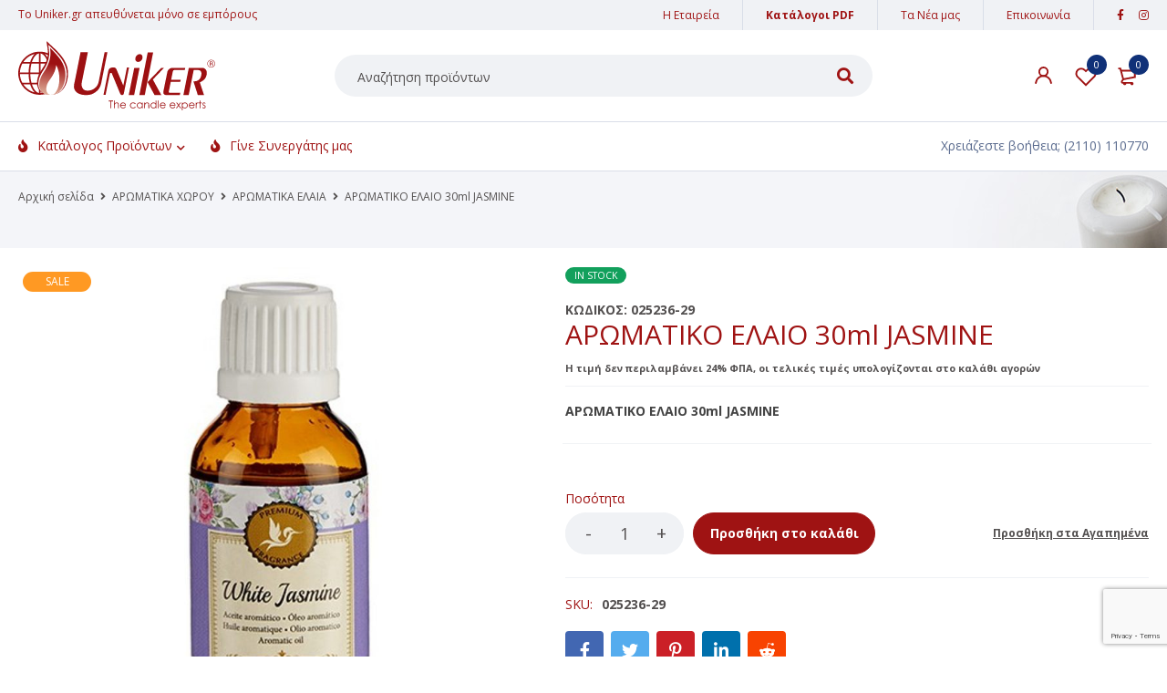

--- FILE ---
content_type: text/html; charset=UTF-8
request_url: https://uniker.gr/product/aromatiko-elaio-30ml-jasmine/
body_size: 25570
content:
	<!DOCTYPE html>
<html lang="el">
<head>
		<meta charset="UTF-8" />

			<meta name="viewport" content="width=device-width, initial-scale=1.0, maximum-scale=1" />
	
	<link rel="profile" href="//gmpg.org/xfn/11" />
					<script>document.documentElement.className = document.documentElement.className + ' yes-js js_active js'</script>
				<title>ΑΡΩΜΑΤΙΚΟ ΕΛΑΙΟ 30ml JASMINE &#8211; Uniker</title>
<meta name='robots' content='max-image-preview:large' />
<link rel='dns-prefetch' href='//www.google.com' />
<link rel='dns-prefetch' href='//fonts.googleapis.com' />
<link rel='preconnect' href='https://fonts.gstatic.com' crossorigin />
<link rel="alternate" type="application/rss+xml" title="Ροή RSS &raquo; Uniker" href="https://uniker.gr/feed/" />
<link rel="alternate" title="oEmbed (JSON)" type="application/json+oembed" href="https://uniker.gr/wp-json/oembed/1.0/embed?url=https%3A%2F%2Funiker.gr%2Fproduct%2Faromatiko-elaio-30ml-jasmine%2F" />
<link rel="alternate" title="oEmbed (XML)" type="text/xml+oembed" href="https://uniker.gr/wp-json/oembed/1.0/embed?url=https%3A%2F%2Funiker.gr%2Fproduct%2Faromatiko-elaio-30ml-jasmine%2F&#038;format=xml" />
<style id='wp-img-auto-sizes-contain-inline-css' type='text/css'>
img:is([sizes=auto i],[sizes^="auto," i]){contain-intrinsic-size:3000px 1500px}
/*# sourceURL=wp-img-auto-sizes-contain-inline-css */
</style>
<style id='wp-emoji-styles-inline-css' type='text/css'>

	img.wp-smiley, img.emoji {
		display: inline !important;
		border: none !important;
		box-shadow: none !important;
		height: 1em !important;
		width: 1em !important;
		margin: 0 0.07em !important;
		vertical-align: -0.1em !important;
		background: none !important;
		padding: 0 !important;
	}
/*# sourceURL=wp-emoji-styles-inline-css */
</style>
<link rel='stylesheet' id='wp-block-library-css' href='https://uniker.gr/wp-includes/css/dist/block-library/style.min.css?ver=6.9' type='text/css' media='all' />
<style id='global-styles-inline-css' type='text/css'>
:root{--wp--preset--aspect-ratio--square: 1;--wp--preset--aspect-ratio--4-3: 4/3;--wp--preset--aspect-ratio--3-4: 3/4;--wp--preset--aspect-ratio--3-2: 3/2;--wp--preset--aspect-ratio--2-3: 2/3;--wp--preset--aspect-ratio--16-9: 16/9;--wp--preset--aspect-ratio--9-16: 9/16;--wp--preset--color--black: #000000;--wp--preset--color--cyan-bluish-gray: #abb8c3;--wp--preset--color--white: #ffffff;--wp--preset--color--pale-pink: #f78da7;--wp--preset--color--vivid-red: #cf2e2e;--wp--preset--color--luminous-vivid-orange: #ff6900;--wp--preset--color--luminous-vivid-amber: #fcb900;--wp--preset--color--light-green-cyan: #7bdcb5;--wp--preset--color--vivid-green-cyan: #00d084;--wp--preset--color--pale-cyan-blue: #8ed1fc;--wp--preset--color--vivid-cyan-blue: #0693e3;--wp--preset--color--vivid-purple: #9b51e0;--wp--preset--gradient--vivid-cyan-blue-to-vivid-purple: linear-gradient(135deg,rgb(6,147,227) 0%,rgb(155,81,224) 100%);--wp--preset--gradient--light-green-cyan-to-vivid-green-cyan: linear-gradient(135deg,rgb(122,220,180) 0%,rgb(0,208,130) 100%);--wp--preset--gradient--luminous-vivid-amber-to-luminous-vivid-orange: linear-gradient(135deg,rgb(252,185,0) 0%,rgb(255,105,0) 100%);--wp--preset--gradient--luminous-vivid-orange-to-vivid-red: linear-gradient(135deg,rgb(255,105,0) 0%,rgb(207,46,46) 100%);--wp--preset--gradient--very-light-gray-to-cyan-bluish-gray: linear-gradient(135deg,rgb(238,238,238) 0%,rgb(169,184,195) 100%);--wp--preset--gradient--cool-to-warm-spectrum: linear-gradient(135deg,rgb(74,234,220) 0%,rgb(151,120,209) 20%,rgb(207,42,186) 40%,rgb(238,44,130) 60%,rgb(251,105,98) 80%,rgb(254,248,76) 100%);--wp--preset--gradient--blush-light-purple: linear-gradient(135deg,rgb(255,206,236) 0%,rgb(152,150,240) 100%);--wp--preset--gradient--blush-bordeaux: linear-gradient(135deg,rgb(254,205,165) 0%,rgb(254,45,45) 50%,rgb(107,0,62) 100%);--wp--preset--gradient--luminous-dusk: linear-gradient(135deg,rgb(255,203,112) 0%,rgb(199,81,192) 50%,rgb(65,88,208) 100%);--wp--preset--gradient--pale-ocean: linear-gradient(135deg,rgb(255,245,203) 0%,rgb(182,227,212) 50%,rgb(51,167,181) 100%);--wp--preset--gradient--electric-grass: linear-gradient(135deg,rgb(202,248,128) 0%,rgb(113,206,126) 100%);--wp--preset--gradient--midnight: linear-gradient(135deg,rgb(2,3,129) 0%,rgb(40,116,252) 100%);--wp--preset--font-size--small: 13px;--wp--preset--font-size--medium: 20px;--wp--preset--font-size--large: 36px;--wp--preset--font-size--x-large: 42px;--wp--preset--spacing--20: 0.44rem;--wp--preset--spacing--30: 0.67rem;--wp--preset--spacing--40: 1rem;--wp--preset--spacing--50: 1.5rem;--wp--preset--spacing--60: 2.25rem;--wp--preset--spacing--70: 3.38rem;--wp--preset--spacing--80: 5.06rem;--wp--preset--shadow--natural: 6px 6px 9px rgba(0, 0, 0, 0.2);--wp--preset--shadow--deep: 12px 12px 50px rgba(0, 0, 0, 0.4);--wp--preset--shadow--sharp: 6px 6px 0px rgba(0, 0, 0, 0.2);--wp--preset--shadow--outlined: 6px 6px 0px -3px rgb(255, 255, 255), 6px 6px rgb(0, 0, 0);--wp--preset--shadow--crisp: 6px 6px 0px rgb(0, 0, 0);}:where(.is-layout-flex){gap: 0.5em;}:where(.is-layout-grid){gap: 0.5em;}body .is-layout-flex{display: flex;}.is-layout-flex{flex-wrap: wrap;align-items: center;}.is-layout-flex > :is(*, div){margin: 0;}body .is-layout-grid{display: grid;}.is-layout-grid > :is(*, div){margin: 0;}:where(.wp-block-columns.is-layout-flex){gap: 2em;}:where(.wp-block-columns.is-layout-grid){gap: 2em;}:where(.wp-block-post-template.is-layout-flex){gap: 1.25em;}:where(.wp-block-post-template.is-layout-grid){gap: 1.25em;}.has-black-color{color: var(--wp--preset--color--black) !important;}.has-cyan-bluish-gray-color{color: var(--wp--preset--color--cyan-bluish-gray) !important;}.has-white-color{color: var(--wp--preset--color--white) !important;}.has-pale-pink-color{color: var(--wp--preset--color--pale-pink) !important;}.has-vivid-red-color{color: var(--wp--preset--color--vivid-red) !important;}.has-luminous-vivid-orange-color{color: var(--wp--preset--color--luminous-vivid-orange) !important;}.has-luminous-vivid-amber-color{color: var(--wp--preset--color--luminous-vivid-amber) !important;}.has-light-green-cyan-color{color: var(--wp--preset--color--light-green-cyan) !important;}.has-vivid-green-cyan-color{color: var(--wp--preset--color--vivid-green-cyan) !important;}.has-pale-cyan-blue-color{color: var(--wp--preset--color--pale-cyan-blue) !important;}.has-vivid-cyan-blue-color{color: var(--wp--preset--color--vivid-cyan-blue) !important;}.has-vivid-purple-color{color: var(--wp--preset--color--vivid-purple) !important;}.has-black-background-color{background-color: var(--wp--preset--color--black) !important;}.has-cyan-bluish-gray-background-color{background-color: var(--wp--preset--color--cyan-bluish-gray) !important;}.has-white-background-color{background-color: var(--wp--preset--color--white) !important;}.has-pale-pink-background-color{background-color: var(--wp--preset--color--pale-pink) !important;}.has-vivid-red-background-color{background-color: var(--wp--preset--color--vivid-red) !important;}.has-luminous-vivid-orange-background-color{background-color: var(--wp--preset--color--luminous-vivid-orange) !important;}.has-luminous-vivid-amber-background-color{background-color: var(--wp--preset--color--luminous-vivid-amber) !important;}.has-light-green-cyan-background-color{background-color: var(--wp--preset--color--light-green-cyan) !important;}.has-vivid-green-cyan-background-color{background-color: var(--wp--preset--color--vivid-green-cyan) !important;}.has-pale-cyan-blue-background-color{background-color: var(--wp--preset--color--pale-cyan-blue) !important;}.has-vivid-cyan-blue-background-color{background-color: var(--wp--preset--color--vivid-cyan-blue) !important;}.has-vivid-purple-background-color{background-color: var(--wp--preset--color--vivid-purple) !important;}.has-black-border-color{border-color: var(--wp--preset--color--black) !important;}.has-cyan-bluish-gray-border-color{border-color: var(--wp--preset--color--cyan-bluish-gray) !important;}.has-white-border-color{border-color: var(--wp--preset--color--white) !important;}.has-pale-pink-border-color{border-color: var(--wp--preset--color--pale-pink) !important;}.has-vivid-red-border-color{border-color: var(--wp--preset--color--vivid-red) !important;}.has-luminous-vivid-orange-border-color{border-color: var(--wp--preset--color--luminous-vivid-orange) !important;}.has-luminous-vivid-amber-border-color{border-color: var(--wp--preset--color--luminous-vivid-amber) !important;}.has-light-green-cyan-border-color{border-color: var(--wp--preset--color--light-green-cyan) !important;}.has-vivid-green-cyan-border-color{border-color: var(--wp--preset--color--vivid-green-cyan) !important;}.has-pale-cyan-blue-border-color{border-color: var(--wp--preset--color--pale-cyan-blue) !important;}.has-vivid-cyan-blue-border-color{border-color: var(--wp--preset--color--vivid-cyan-blue) !important;}.has-vivid-purple-border-color{border-color: var(--wp--preset--color--vivid-purple) !important;}.has-vivid-cyan-blue-to-vivid-purple-gradient-background{background: var(--wp--preset--gradient--vivid-cyan-blue-to-vivid-purple) !important;}.has-light-green-cyan-to-vivid-green-cyan-gradient-background{background: var(--wp--preset--gradient--light-green-cyan-to-vivid-green-cyan) !important;}.has-luminous-vivid-amber-to-luminous-vivid-orange-gradient-background{background: var(--wp--preset--gradient--luminous-vivid-amber-to-luminous-vivid-orange) !important;}.has-luminous-vivid-orange-to-vivid-red-gradient-background{background: var(--wp--preset--gradient--luminous-vivid-orange-to-vivid-red) !important;}.has-very-light-gray-to-cyan-bluish-gray-gradient-background{background: var(--wp--preset--gradient--very-light-gray-to-cyan-bluish-gray) !important;}.has-cool-to-warm-spectrum-gradient-background{background: var(--wp--preset--gradient--cool-to-warm-spectrum) !important;}.has-blush-light-purple-gradient-background{background: var(--wp--preset--gradient--blush-light-purple) !important;}.has-blush-bordeaux-gradient-background{background: var(--wp--preset--gradient--blush-bordeaux) !important;}.has-luminous-dusk-gradient-background{background: var(--wp--preset--gradient--luminous-dusk) !important;}.has-pale-ocean-gradient-background{background: var(--wp--preset--gradient--pale-ocean) !important;}.has-electric-grass-gradient-background{background: var(--wp--preset--gradient--electric-grass) !important;}.has-midnight-gradient-background{background: var(--wp--preset--gradient--midnight) !important;}.has-small-font-size{font-size: var(--wp--preset--font-size--small) !important;}.has-medium-font-size{font-size: var(--wp--preset--font-size--medium) !important;}.has-large-font-size{font-size: var(--wp--preset--font-size--large) !important;}.has-x-large-font-size{font-size: var(--wp--preset--font-size--x-large) !important;}
/*# sourceURL=global-styles-inline-css */
</style>

<style id='classic-theme-styles-inline-css' type='text/css'>
/*! This file is auto-generated */
.wp-block-button__link{color:#fff;background-color:#32373c;border-radius:9999px;box-shadow:none;text-decoration:none;padding:calc(.667em + 2px) calc(1.333em + 2px);font-size:1.125em}.wp-block-file__button{background:#32373c;color:#fff;text-decoration:none}
/*# sourceURL=/wp-includes/css/classic-themes.min.css */
</style>
<link rel='stylesheet' id='extendify-sdk-utility-classes-css' href='https://uniker.gr/wp-content/plugins/redux-framework/redux-core/extendify-sdk/public/build/extendify-utilities.css?ver=11.7' type='text/css' media='all' />
<link rel='stylesheet' id='announcer-css-css' href='https://uniker.gr/wp-content/plugins/announcer/public/css/style.css?ver=5.8' type='text/css' media='all' />
<link rel='stylesheet' id='contact-form-7-css' href='https://uniker.gr/wp-content/plugins/contact-form-7/includes/css/styles.css?ver=5.5.4' type='text/css' media='all' />
<link rel='stylesheet' id='pop_up-css' href='https://uniker.gr/wp-content/plugins/hide-price-until-login/assets/css/pop_up.css?ver=6.9' type='text/css' media='all' />
<link rel='stylesheet' id='js_composer_front-css' href='https://uniker.gr/wp-content/plugins/js_composer/assets/css/js_composer.min.css?ver=6.7.0' type='text/css' media='all' />
<link rel='stylesheet' id='ts-shortcode-css' href='https://uniker.gr/wp-content/plugins/themesky/css/shortcode.css?ver=1.1.6' type='text/css' media='all' />
<link rel='stylesheet' id='owl-carousel-css' href='https://uniker.gr/wp-content/plugins/themesky/css/owl.carousel.css?ver=1.1.6' type='text/css' media='all' />
<link rel='stylesheet' id='photoswipe-css' href='https://uniker.gr/wp-content/plugins/woocommerce/assets/css/photoswipe/photoswipe.min.css?ver=5.9.0' type='text/css' media='all' />
<link rel='stylesheet' id='photoswipe-default-skin-css' href='https://uniker.gr/wp-content/plugins/woocommerce/assets/css/photoswipe/default-skin/default-skin.min.css?ver=5.9.0' type='text/css' media='all' />
<link rel='stylesheet' id='woocommerce-layout-css' href='https://uniker.gr/wp-content/plugins/woocommerce/assets/css/woocommerce-layout.css?ver=5.9.0' type='text/css' media='all' />
<link rel='stylesheet' id='woocommerce-smallscreen-css' href='https://uniker.gr/wp-content/plugins/woocommerce/assets/css/woocommerce-smallscreen.css?ver=5.9.0' type='text/css' media='only screen and (max-width: 768px)' />
<link rel='stylesheet' id='woocommerce-general-css' href='https://uniker.gr/wp-content/plugins/woocommerce/assets/css/woocommerce.css?ver=5.9.0' type='text/css' media='all' />
<style id='woocommerce-inline-inline-css' type='text/css'>
.woocommerce form .form-row .required { visibility: visible; }
/*# sourceURL=woocommerce-inline-inline-css */
</style>
<link rel='stylesheet' id='jquery-selectBox-css' href='https://uniker.gr/wp-content/plugins/yith-woocommerce-wishlist/assets/css/jquery.selectBox.css?ver=1.2.0' type='text/css' media='all' />
<link rel='stylesheet' id='yith-wcwl-font-awesome-css' href='https://uniker.gr/wp-content/plugins/yith-woocommerce-wishlist/assets/css/font-awesome.css?ver=4.7.0' type='text/css' media='all' />
<link rel='stylesheet' id='woocommerce_prettyPhoto_css-css' href='//uniker.gr/wp-content/plugins/woocommerce/assets/css/prettyPhoto.css?ver=3.1.6' type='text/css' media='all' />
<link rel='stylesheet' id='yith-wcwl-main-css' href='https://uniker.gr/wp-content/plugins/yith-woocommerce-wishlist/assets/css/style.css?ver=3.3.0' type='text/css' media='all' />
<style id='yith-wcwl-main-inline-css' type='text/css'>
.yith-wcwl-share li a{color: #FFFFFF;}.yith-wcwl-share li a:hover{color: #FFFFFF;}.yith-wcwl-share a.facebook{background: #39599E; background-color: #39599E;}.yith-wcwl-share a.facebook:hover{background: #39599E; background-color: #39599E;}.yith-wcwl-share a.twitter{background: #45AFE2; background-color: #45AFE2;}.yith-wcwl-share a.twitter:hover{background: #39599E; background-color: #39599E;}.yith-wcwl-share a.pinterest{background: #AB2E31; background-color: #AB2E31;}.yith-wcwl-share a.pinterest:hover{background: #39599E; background-color: #39599E;}.yith-wcwl-share a.email{background: #FBB102; background-color: #FBB102;}.yith-wcwl-share a.email:hover{background: #39599E; background-color: #39599E;}.yith-wcwl-share a.whatsapp{background: #00A901; background-color: #00A901;}.yith-wcwl-share a.whatsapp:hover{background: #39599E; background-color: #39599E;}
/*# sourceURL=yith-wcwl-main-inline-css */
</style>
<link rel='stylesheet' id='font-awesome-5-css' href='https://uniker.gr/wp-content/themes/mymedi/css/fontawesome.min.css?ver=1.2.4' type='text/css' media='all' />
<link rel='stylesheet' id='mymedi-reset-css' href='https://uniker.gr/wp-content/themes/mymedi/css/reset.css?ver=1.2.4' type='text/css' media='all' />
<link rel='stylesheet' id='mymedi-style-css' href='https://uniker.gr/wp-content/themes/mymedi/style.css?ver=1.2.4' type='text/css' media='all' />
<style id='mymedi-style-inline-css' type='text/css'>
.vc_custom_1637770973122{background-color: #f2f2f2 !important;}.vc_custom_1637771252531{background-color: #f2f2f2 !important;}.vc_custom_1637770981744{background-color: #f2f2f2 !important;}.vc_custom_1604653865662{border-left-width: 1px !important;padding-left: 40px !important;border-left-color: #f0f2f5 !important;border-left-style: solid !important;}.vc_custom_1637753918105{margin-bottom: 15px !important;}.vc_custom_1646749328479{margin-bottom: 15px !important;}.vc_custom_1640332345040{margin-bottom: 0px !important;}.vc_custom_1604287108956{margin-bottom: 40px !important;}.vc_custom_1596621074116{margin-top: 10px !important;margin-bottom: 5px !important;}.vc_custom_1642417814590{margin-bottom: 0px !important;}
/*# sourceURL=mymedi-style-inline-css */
</style>
<link rel='stylesheet' id='mymedi-child-style-css' href='https://uniker.gr/wp-content/themes/mymedi-child/style.css?ver=6.9' type='text/css' media='all' />
<link rel='stylesheet' id='wcmmq-front-style-css' href='https://uniker.gr/wp-content/plugins/woo-min-max-quantity-step-control-single/assets/css/wcmmq-front.css?ver=1.0.0' type='text/css' media='all' />
<link rel='stylesheet' id='lepopup-style-css' href='https://uniker.gr/wp-content/plugins/halfdata-green-popups/css/style.css?ver=7.41' type='text/css' media='all' />
<link rel='stylesheet' id='airdatepicker-css' href='https://uniker.gr/wp-content/plugins/halfdata-green-popups/css/airdatepicker.css?ver=7.41' type='text/css' media='all' />
<link rel="preload" as="style" href="https://fonts.googleapis.com/css?family=Open%20Sans:400,700&#038;subset=greek&#038;display=swap&#038;ver=1722342214" /><link rel="stylesheet" href="https://fonts.googleapis.com/css?family=Open%20Sans:400,700&#038;subset=greek&#038;display=swap&#038;ver=1722342214" media="print" onload="this.media='all'"><noscript><link rel="stylesheet" href="https://fonts.googleapis.com/css?family=Open%20Sans:400,700&#038;subset=greek&#038;display=swap&#038;ver=1722342214" /></noscript><link rel='stylesheet' id='mymedi-responsive-css' href='https://uniker.gr/wp-content/themes/mymedi/css/responsive.css?ver=1.2.4' type='text/css' media='all' />
<link rel='stylesheet' id='mymedi-dynamic-css-css' href='https://uniker.gr/wp-content/uploads/mymedichild.css?ver=1722342214' type='text/css' media='all' />
<style id='mymedi-dynamic-css-inline-css' type='text/css'>
.woocommerce-price-suffix {
	display: none;
}				

.breadcrumb-title-wrapper.breadcrumb-v3 .breadcrumb-title .page-title {
	margin-bottom: 10px;
}

.breadcrumb-title-wrapper .breadcrumb-title .page-title
{
    
font-size: 32px;
line-height: 40px;
}


.more {
	font-weight: bold;
}

.end-footer.footer-area {
	background: #ececec;
}

.short-description::after {
	content: "..." !important;
}

.cpad {
 	margin-top: -20px;
}

.widget.widget_nav_menu a {
	font-size: 14px;
}

.ts-social-sharing li a {
	width: 42px;
	height: 42px;
	line-height: 42px;
	text-align: center;
	color: #ffffff;
	font-size: 18px;
}

.widget-title.heading-title {
	font-weight: bold;
}

.tax-rate {
	padding: 0px 0px 10px 0px !important;
	font-size: 11px;
	display: block;
}

.woocommerce div.product div.summary form.cart .button {
	font-weight: bold;
}


.woocommerce-product-details__short-description {
	color: #444 !important;
	font-size: 14px !important;
	line-height: 20px;
}

.p {
 color: #444 !important;   
}

h3 a {
	font-weight: bold;
}

.short-description {
	color: #444 !important;
}

.widget.widget_nav_menu li {
	margin-bottom: 8px;
}

.prdctfltr_filter .prdctfltr_regular_title {
	font-weight: 300 !important;

}

.list-categories li:first-of-type a {
	font-weight: bold;
}

.ts-tooltip.button-tooltip {
	font-size: 14px;
	font-weight: bold;
}

.special-button, a.button.special-button {
	background: #9f1313;
	border-color: #9f1313;
	color: #fff !important;
}

.special-button:hover, a.button.special-button:hover {
	background: #9f1313;
	border-color: #9f1313;
	color: #fff !important;
}

.wpb_text_column a.button[style*="background"]:hover {
	background: #9f1313 !important;
	border-color: #9f1313 !important;
}


.woocommerce button.button

{
    font-size: 14px !important; 
}
.breadcrumb-title-wrapper.breadcrumb-v3 .breadcrumb-title .breadcrumbs {
	margin-bottom: 25px;
}

.prdctfltr_wc {
	padding-bottom: 30px;
	padding-left: 10px !important;
}	

.product-sku {
	font-weight: bold;
	font-size: 16px !important;
	color: rgba(255,153,35,1);
}

.sku-wrapper.product_meta {
	font-weight: bold;
	font-size: 14px !important;
}		

.hidden {
	display: block !important;
}
/*# sourceURL=mymedi-dynamic-css-inline-css */
</style>
<script type="text/template" id="tmpl-variation-template">
	<div class="woocommerce-variation-description">{{{ data.variation.variation_description }}}</div>
	<div class="woocommerce-variation-price">{{{ data.variation.price_html }}}</div>
	<div class="woocommerce-variation-availability">{{{ data.variation.availability_html }}}</div>
</script>
<script type="text/template" id="tmpl-unavailable-variation-template">
	<p>Λυπούμαστε, αυτό το προϊόν δεν είναι διαθέσιμο. Παρακαλούμε, επιλέξτε έναν διαφορετικό συνδυασμό.</p>
</script>
<script type="text/javascript" src="https://uniker.gr/wp-includes/js/jquery/jquery.min.js?ver=3.7.1" id="jquery-core-js"></script>
<script type="text/javascript" src="https://uniker.gr/wp-includes/js/jquery/jquery-migrate.min.js?ver=3.4.1" id="jquery-migrate-js"></script>
<script type="text/javascript" src="https://uniker.gr/wp-content/plugins/announcer/public/js/script.js?ver=5.8" id="announcer-js-js"></script>
<script type="text/javascript" src="https://uniker.gr/wp-content/plugins/woocommerce/assets/js/jquery-blockui/jquery.blockUI.min.js?ver=2.7.0-wc.5.9.0" id="jquery-blockui-js"></script>
<script type="text/javascript" id="wc-add-to-cart-js-extra">
/* <![CDATA[ */
var wc_add_to_cart_params = {"ajax_url":"/wp-admin/admin-ajax.php","wc_ajax_url":"/?wc-ajax=%%endpoint%%","i18n_view_cart":"\u03a0\u03c1\u03bf\u03b2\u03bf\u03bb\u03ae \u03ba\u03b1\u03bb\u03b1\u03b8\u03b9\u03bf\u03cd","cart_url":"https://uniker.gr/to-kalathi-mou/","is_cart":"","cart_redirect_after_add":"no"};
//# sourceURL=wc-add-to-cart-js-extra
/* ]]> */
</script>
<script type="text/javascript" src="https://uniker.gr/wp-content/plugins/woocommerce/assets/js/frontend/add-to-cart.min.js?ver=5.9.0" id="wc-add-to-cart-js"></script>
<script type="text/javascript" src="https://uniker.gr/wp-content/plugins/js_composer/assets/js/vendors/woocommerce-add-to-cart.js?ver=6.7.0" id="vc_woocommerce-add-to-cart-js-js"></script>
<link rel="https://api.w.org/" href="https://uniker.gr/wp-json/" /><link rel="alternate" title="JSON" type="application/json" href="https://uniker.gr/wp-json/wp/v2/product/22799" /><link rel="EditURI" type="application/rsd+xml" title="RSD" href="https://uniker.gr/xmlrpc.php?rsd" />
<meta name="generator" content="WordPress 6.9" />
<meta name="generator" content="WooCommerce 5.9.0" />
<link rel="canonical" href="https://uniker.gr/product/aromatiko-elaio-30ml-jasmine/" />
<link rel='shortlink' href='https://uniker.gr/?p=22799' />
<meta name="framework" content="Redux 4.3.3" />
		<!-- GA Google Analytics @ https://m0n.co/ga -->
		<script async src="https://www.googletagmanager.com/gtag/js?id=UA-37043269-1"></script>
		<script>
			window.dataLayer = window.dataLayer || [];
			function gtag(){dataLayer.push(arguments);}
			gtag('js', new Date());
			gtag('config', 'UA-37043269-1');
		</script>

	<!-- Pixel Code for https://notispace.gr/ -->
<script async src="https://notispace.gr/pixel/dv8ikb2affntji872ffyt311nfipz1e3"></script>
<!-- END Pixel Code --><style type="text/css">
span.wcmmq_prefix {
    float: left;
    padding: 10px;
    margin: 0;
}
</style>	<noscript><style>.woocommerce-product-gallery{ opacity: 1 !important; }</style></noscript>
	<meta name="generator" content="Powered by WPBakery Page Builder - drag and drop page builder for WordPress."/>
<meta name="generator" content="Powered by Slider Revolution 6.5.8 - responsive, Mobile-Friendly Slider Plugin for WordPress with comfortable drag and drop interface." />

		<script>var lepopup_customjs_handlers={};var lepopup_cookie_value="ilovefamily";var lepopup_events_data={};var lepopup_content_id="22799";</script><script>function lepopup_add_event(_event,_data){if(typeof _lepopup_add_event == typeof undefined){jQuery(document).ready(function(){_lepopup_add_event(_event,_data);});}else{_lepopup_add_event(_event,_data);}}</script><link rel="icon" href="https://uniker.gr/wp-content/uploads/2021/11/cropped-favicon-32x32.png" sizes="32x32" />
<link rel="icon" href="https://uniker.gr/wp-content/uploads/2021/11/cropped-favicon-192x192.png" sizes="192x192" />
<link rel="apple-touch-icon" href="https://uniker.gr/wp-content/uploads/2021/11/cropped-favicon-180x180.png" />
<meta name="msapplication-TileImage" content="https://uniker.gr/wp-content/uploads/2021/11/cropped-favicon-270x270.png" />
<script type="text/javascript">function setREVStartSize(e){
			//window.requestAnimationFrame(function() {				 
				window.RSIW = window.RSIW===undefined ? window.innerWidth : window.RSIW;	
				window.RSIH = window.RSIH===undefined ? window.innerHeight : window.RSIH;	
				try {								
					var pw = document.getElementById(e.c).parentNode.offsetWidth,
						newh;
					pw = pw===0 || isNaN(pw) ? window.RSIW : pw;
					e.tabw = e.tabw===undefined ? 0 : parseInt(e.tabw);
					e.thumbw = e.thumbw===undefined ? 0 : parseInt(e.thumbw);
					e.tabh = e.tabh===undefined ? 0 : parseInt(e.tabh);
					e.thumbh = e.thumbh===undefined ? 0 : parseInt(e.thumbh);
					e.tabhide = e.tabhide===undefined ? 0 : parseInt(e.tabhide);
					e.thumbhide = e.thumbhide===undefined ? 0 : parseInt(e.thumbhide);
					e.mh = e.mh===undefined || e.mh=="" || e.mh==="auto" ? 0 : parseInt(e.mh,0);		
					if(e.layout==="fullscreen" || e.l==="fullscreen") 						
						newh = Math.max(e.mh,window.RSIH);					
					else{					
						e.gw = Array.isArray(e.gw) ? e.gw : [e.gw];
						for (var i in e.rl) if (e.gw[i]===undefined || e.gw[i]===0) e.gw[i] = e.gw[i-1];					
						e.gh = e.el===undefined || e.el==="" || (Array.isArray(e.el) && e.el.length==0)? e.gh : e.el;
						e.gh = Array.isArray(e.gh) ? e.gh : [e.gh];
						for (var i in e.rl) if (e.gh[i]===undefined || e.gh[i]===0) e.gh[i] = e.gh[i-1];
											
						var nl = new Array(e.rl.length),
							ix = 0,						
							sl;					
						e.tabw = e.tabhide>=pw ? 0 : e.tabw;
						e.thumbw = e.thumbhide>=pw ? 0 : e.thumbw;
						e.tabh = e.tabhide>=pw ? 0 : e.tabh;
						e.thumbh = e.thumbhide>=pw ? 0 : e.thumbh;					
						for (var i in e.rl) nl[i] = e.rl[i]<window.RSIW ? 0 : e.rl[i];
						sl = nl[0];									
						for (var i in nl) if (sl>nl[i] && nl[i]>0) { sl = nl[i]; ix=i;}															
						var m = pw>(e.gw[ix]+e.tabw+e.thumbw) ? 1 : (pw-(e.tabw+e.thumbw)) / (e.gw[ix]);					
						newh =  (e.gh[ix] * m) + (e.tabh + e.thumbh);
					}
					var el = document.getElementById(e.c);
					if (el!==null && el) el.style.height = newh+"px";					
					el = document.getElementById(e.c+"_wrapper");
					if (el!==null && el) {
						el.style.height = newh+"px";
						el.style.display = "block";
					}
				} catch(e){
					console.log("Failure at Presize of Slider:" + e)
				}					   
			//});
		  };</script>
<noscript><style> .wpb_animate_when_almost_visible { opacity: 1; }</style></noscript><link rel='stylesheet' id='rs-plugin-settings-css' href='https://uniker.gr/wp-content/plugins/revslider/public/assets/css/rs6.css?ver=6.5.8' type='text/css' media='all' />
<style id='rs-plugin-settings-inline-css' type='text/css'>
#rs-demo-id {}
/*# sourceURL=rs-plugin-settings-inline-css */
</style>
</head>
<body class="wp-singular product-template-default single single-product postid-22799 wp-theme-mymedi wp-child-theme-mymedi-child theme-mymedi woocommerce woocommerce-page woocommerce-no-js wide header-v8 product-label-rectangle product-style-1 ts_desktop wpb-js-composer js-comp-ver-6.7.0 vc_responsive">
<div id="page" class="hfeed site">

		
			
			
		<!-- Page Slider -->
				
		<!-- Search Full Width -->
					
				<div id="ts-search-sidebar" class="ts-floating-sidebar">
					<div class="overlay"></div>
					<div class="ts-sidebar-content">
						<span class="close"></span>
						
						<div class="ts-search-by-category woocommerce">
							<h2 class="title">Αναζήτηση</h2>
							<form method="get" action="https://uniker.gr/" id="searchform-737">
	<div class="search-table">
		<div class="search-field search-content">
			<input type="text" value="" name="s" id="s-737" placeholder="Αναζήτηση προϊόντων" autocomplete="off" />
						<input type="hidden" name="post_type" value="product" />
					</div>
		<div class="search-button">
			<input type="submit" id="searchsubmit-737" value="Αναζήτηση" />
		</div>
	</div>
</form>							<div class="ts-search-result-container"></div>
						</div>
					</div>
				</div>
		
				
		<!-- Mobile Menu -->
		<div id="group-icon-header" class="ts-floating-sidebar mobile-menu-wrapper hidden ">
		
					
			<div class="ts-sidebar-content">
				
				<div class="ts-menu">
					<div class="menu-main-mobile">
						<nav class="mobile-menu"><ul id="menu-main-menu" class="menu"><li id="menu-item-16631" class="category-bold fa fa-fire menu-item menu-item-type-custom menu-item-object-custom menu-item-16631 hide ts-megamenu ts-megamenu-columns--1 ts-megamenu-fullwidth ts-megamenu-fullwidth-stretch no-stretch-content parent">
	<a title="Προϊόντα" href="https://uniker.gr/proionta/"><span class="menu-label" data-hover="Κατάλογος Προϊόντων">Κατάλογος Προϊόντων</span></a><span class="ts-menu-drop-icon"></span>
<ul class="sub-menu">
<li><div class="ts-megamenu-static-html-container ts-megamenu-container"><p>	<div  class="vc_row wpb_row vc_row-fluid vc_column-gap-default ts-row-wide"  ><div class="wpb_column vc_column_container vc_col-sm-3">
	<div class="wpb_wrapper">
			<div class="ts-list-of-product-categories-wrapper ts-shortcode">
			<div class="list-categories">
								<ul>
											<li><a href="https://uniker.gr/product-category/aromatika-keria/">ΑΡΩΜΑΤΙΚΑ ΚΕΡΙΑ</a></li>
										
										<li><a href="https://uniker.gr/product-category/aromatika-keria/aromatika-keria-se-skevi/">ΑΡΩΜΑΤΙΚΑ ΚΕΡΙΑ ΣΕ ΣΚΕΥΗ</a></li>
										<li><a href="https://uniker.gr/product-category/aromatika-keria/aromatika-kiropigiou/">ΑΡΩΜΑΤΙΚΑ ΚΗΡΟΠΗΓΙΟΥ</a></li>
										<li><a href="https://uniker.gr/product-category/aromatika-keria/aromatika-reso/">ΑΡΩΜΑΤΙΚΑ ΡΕΣΩ</a></li>
										<li><a href="https://uniker.gr/product-category/aromatika-keria/aromatikoi-kormoi/">ΑΡΩΜΑΤΙΚΟΙ ΚΟΡΜΟΙ</a></li>
									</ul>
			</div>
		</div>
				<div class="ts-list-of-product-categories-wrapper ts-shortcode">
			<div class="list-categories">
								<ul>
										
										<li><a href="https://uniker.gr/product-category/limited-prosfores/">HOT ΠΡΟΣΦΟΡΕΣ</a></li>
									</ul>
			</div>
		</div>
				<div class="ts-list-of-product-categories-wrapper ts-shortcode">
			<div class="list-categories">
								<ul>
										
										<li><a href="https://uniker.gr/product-category/atmopoiites/">ΣΥΣΚΕΥΕΣ ΑΡΩΜΑΤΙΣΜΟΥ ΧΩΡΟΥ</a></li>
									</ul>
			</div>
		</div>
				<div class="ts-list-of-product-categories-wrapper ts-shortcode">
			<div class="list-categories">
								<ul>
										
										<li><a href="https://uniker.gr/product-category/keramikoi-aromatistes/">ΚΕΡΑΜΙΚΟΙ ΑΡΩΜΑΤΙΣΤΕΣ</a></li>
									</ul>
			</div>
		</div>
				<div class="ts-list-of-product-categories-wrapper ts-shortcode">
			<div class="list-categories">
								<ul>
										
										<li><a href="https://uniker.gr/product-category/keria-soya/">ΚΕΡΙΑ SOYA</a></li>
									</ul>
			</div>
		</div>
				<div class="ts-list-of-product-categories-wrapper ts-shortcode">
			<div class="list-categories">
								<ul>
										
										<li><a href="https://uniker.gr/product-category/xylina-gia-diakosmisi/">ΞΥΛΙΝΑ ΓΙΑ ΔΙΑΚΟΣΜΗΣΗ</a></li>
									</ul>
			</div>
		</div>
				<div class="ts-list-of-product-categories-wrapper ts-shortcode">
			<div class="list-categories">
								<ul>
										
										<li><a href="https://uniker.gr/product-category/anaptires/">ΑΝΑΠΤΗΡΕΣ</a></li>
									</ul>
			</div>
		</div>
			</div>
</div><div class="wpb_column vc_column_container vc_col-sm-3">
	<div class="wpb_wrapper">
			<div class="ts-list-of-product-categories-wrapper ts-shortcode">
			<div class="list-categories">
								<ul>
											<li><a href="https://uniker.gr/product-category/aromatika-chorou/">ΑΡΩΜΑΤΙΚΑ ΧΩΡΟΥ</a></li>
										
										<li><a href="https://uniker.gr/product-category/aromatika-chorou/aromatika-diffuser/">ΑΡΩΜΑΤΙΚΑ DIFFUSER</a></li>
										<li><a href="https://uniker.gr/product-category/aromatika-chorou/aromatika-sticks/">ΑΡΩΜΑΤΙΚΑ STICKS</a></li>
										<li><a href="https://uniker.gr/product-category/aromatika-chorou/aromatika-wax-melts/">ΑΡΩΜΑΤΙΚΑ WAX MELTS</a></li>
										<li><a href="https://uniker.gr/product-category/aromatika-chorou/aromatika-avtokinitou/">ΑΡΩΜΑΤΙΚΑ ΑΥΤΟΚΙΝΗΤΟΥ</a></li>
										<li><a href="https://uniker.gr/product-category/aromatika-chorou/aromatika-elaia/">ΑΡΩΜΑΤΙΚΑ ΕΛΑΙΑ</a></li>
										<li><a href="https://uniker.gr/product-category/aromatika-chorou/aromatika-spref/">ΑΡΩΜΑΤΙΚΑ ΣΠΡΕΥ</a></li>
										<li><a href="https://uniker.gr/product-category/aromatika-chorou/aromatika-fakelakia/">ΑΡΩΜΑΤΙΚΑ ΦΑΚΕΛΑΚΙΑ</a></li>
										<li><a href="https://uniker.gr/product-category/aromatika-chorou/aromatika-chartia/">ΑΡΩΜΑΤΙΚΑ ΧΑΡΤΙΑ</a></li>
										<li><a href="https://uniker.gr/product-category/aromatika-chorou/aromatikes-perles/">ΑΡΩΜΑΤΙΚΕΣ ΠΕΡΛΕΣ</a></li>
									</ul>
			</div>
		</div>
				<div class="ts-list-of-product-categories-wrapper ts-shortcode">
			<div class="list-categories">
								<ul>
											<li><a href="https://uniker.gr/product-category/aromatistes-vaseis-kerion/">ΒΑΣΕΙΣ ΚΕΡΙΩΝ</a></li>
										
										<li><a href="https://uniker.gr/product-category/aromatistes-vaseis-kerion/aromatistes-aromatistes-vaseis-kerion/">ΑΡΩΜΑΤΙΣΤΕΣ</a></li>
										<li><a href="https://uniker.gr/product-category/aromatistes-vaseis-kerion/vaseis-kerion/">ΒΑΣΕΙΣ ΚΕΡΙΩΝ</a></li>
									</ul>
			</div>
		</div>
			</div>
</div><div class="wpb_column vc_column_container vc_col-sm-3">
	<div class="wpb_wrapper">
			<div class="ts-list-of-product-categories-wrapper ts-shortcode">
			<div class="list-categories">
								<ul>
											<li><a href="https://uniker.gr/product-category/klasika-keria/">ΚΛΑΣΙΚΑ ΚΕΡΙΑ</a></li>
										
										<li><a href="https://uniker.gr/product-category/klasika-keria/keria-kiropigiou/">ΚΕΡΙΑ ΚΗΡΟΠΗΓΙΟΥ</a></li>
										<li><a href="https://uniker.gr/product-category/klasika-keria/klasika-keria-epipleonta/">ΚΛΑΣΙΚΑ ΚΕΡΙΑ ΕΠΙΠΛΕΟΝΤΑ</a></li>
										<li><a href="https://uniker.gr/product-category/klasika-keria/klasika-keria-kormoi/">ΚΛΑΣΙΚΑ ΚΕΡΙΑ ΚΟΡΜΟΙ</a></li>
										<li><a href="https://uniker.gr/product-category/klasika-keria/klasika-keria-bales/">ΚΛΑΣΙΚΑ ΚΕΡΙΑ ΜΠΑΛΕΣ</a></li>
										<li><a href="https://uniker.gr/product-category/klasika-keria/klasika-keria-reso/">ΚΛΑΣΙΚΑ ΚΕΡΙΑ ΡΕΣΩ</a></li>
									</ul>
			</div>
		</div>
				<div class="ts-list-of-product-categories-wrapper ts-shortcode">
			<div class="list-categories">
								<ul>
											<li><a href="https://uniker.gr/product-category/prosopiki-ygieini/">ΠΡΟΣΩΠΙΚΗ ΥΓΙΕΙΝΗ</a></li>
										
										<li><a href="https://uniker.gr/product-category/prosopiki-ygieini/antisiptika/">ΑΝΤΙΣΗΠΤΙΚΑ</a></li>
										<li><a href="https://uniker.gr/product-category/prosopiki-ygieini/kremes-cherion-prosopiki-ygieini/">ΚΡΕΜΕΣ ΧΕΡΙΩΝ</a></li>
									</ul>
			</div>
		</div>
				<div class="ts-list-of-product-categories-wrapper ts-shortcode">
			<div class="list-categories">
								<ul>
											<li><a href="https://uniker.gr/product-category/led-keria/">LED ΚΕΡΙΑ</a></li>
										
										<li><a href="https://uniker.gr/product-category/led-keria/led-kormoi/">LED ΚΟΡΜΟΙ</a></li>
										<li><a href="https://uniker.gr/product-category/led-keria/led-reso/">LED ΡΕΣΩ</a></li>
									</ul>
			</div>
		</div>
			</div>
</div><div class="wpb_column vc_column_container vc_col-sm-3">
	<div class="wpb_wrapper">
			<div class="ts-list-of-product-categories-wrapper ts-shortcode">
			<div class="list-categories">
								<ul>
											<li><a href="https://uniker.gr/product-category/ylika-diakosmisis/">ΥΛΙΚΑ ΔΙΑΚΟΣΜΗΣΗΣ</a></li>
										
										<li><a href="https://uniker.gr/product-category/ylika-diakosmisis/ammos-petres/">ΑΜΜΟΣ - ΠΕΤΡΕΣ</a></li>
									</ul>
			</div>
		</div>
				<div class="ts-list-of-product-categories-wrapper ts-shortcode">
			<div class="list-categories">
								<ul>
											<li><a href="https://uniker.gr/product-category/yfasmata-kordeles-kordonia-2/">ΥΦΑΣΜΑΤΑ-ΚΟΡΔΕΛΕΣ-ΚΟΡΔΟΝΙΑ</a></li>
										
										<li><a href="https://uniker.gr/product-category/yfasmata-kordeles-kordonia-2/danteles-yfasmata-kordeles-kordonia-2/">ΔΑΝΤΕΛΕΣ</a></li>
										<li><a href="https://uniker.gr/product-category/yfasmata-kordeles-kordonia-2/kordeles-yfasmata-kordeles-kordonia-2/">ΚΟΡΔΕΛΕΣ</a></li>
										<li><a href="https://uniker.gr/product-category/yfasmata-kordeles-kordonia-2/kordonia-yfasmata-kordeles-kordonia-2/">ΚΟΡΔΟΝΙΑ</a></li>
									</ul>
			</div>
		</div>
				<div class="ts-list-of-product-categories-wrapper ts-shortcode">
			<div class="list-categories">
								<ul>
											<li><a href="https://uniker.gr/product-category/eidi-party/">ΕΙΔΗ ΠΑΡΤΥ</a></li>
										
										<li><a href="https://uniker.gr/product-category/eidi-party/party-popper/">PARTY POPPER</a></li>
										<li><a href="https://uniker.gr/product-category/eidi-party/vengalika-tourtas/">ΒΕΓΓΑΛΙΚΑ ΤΟΥΡΤΑΣ</a></li>
										<li><a href="https://uniker.gr/product-category/eidi-party/keria-genethlion/">ΚΕΡΙΑ ΓΕΝΕΘΛΙΩΝ</a></li>
									</ul>
			</div>
		</div>
				<div class="ts-list-of-product-categories-wrapper ts-shortcode">
			<div class="list-categories">
								<ul>
											<li><a href="https://uniker.gr/product-category/ekklisiastika/">ΕΚΚΛΗΣΙΑΣΤΙΚΑ</a></li>
										
										<li><a href="https://uniker.gr/product-category/ekklisiastika/thymiamata/">ΘΥΜΙΑΜΑΤΑ</a></li>
										<li><a href="https://uniker.gr/product-category/ekklisiastika/keria-afierosis/">ΚΕΡΙΑ ΑΦΙΕΡΩΣΗΣ</a></li>
									</ul>
			</div>
		</div>
			</div>
</div></div>	<div  class="vc_row wpb_row vc_row-fluid vc_column-gap-default ts-row-wide"  ><div class="wpb_column vc_column_container vc_col-sm-3">
	<div class="wpb_wrapper">
		</div>
</div><div class="wpb_column vc_column_container vc_col-sm-3">
	<div class="wpb_wrapper">
		</div>
</div><div class="wpb_column vc_column_container vc_col-sm-3">
	<div class="wpb_wrapper">
		</div>
</div><div class="wpb_column vc_column_container vc_col-sm-3">
	<div class="wpb_wrapper">
		</div>
</div></div></p>
</div></li></ul></li>
<li id="menu-item-17761" class="category-bold fa fa-fire menu-item menu-item-type-post_type menu-item-object-page menu-item-17761 ts-normal-menu">
	<a href="https://uniker.gr/forma-ekdilosis-endiaferontos/"><span class="menu-label" data-hover="Γίνε Συνεργάτης μας">Γίνε Συνεργάτης μας</span></a></li>
</ul></nav>					</div>
				</div>
				
				<div class="group-button-header">
				
					
					<nav class="top-header-menu"><ul id="menu-top-header-navigation" class="menu"><li id="menu-item-17696" class="menu-item menu-item-type-post_type menu-item-object-page menu-item-17696"><a href="https://uniker.gr/i-etaireia/">Η Εταιρεία</a></li>
<li id="menu-item-17697" class="more menu-item menu-item-type-custom menu-item-object-custom menu-item-17697"><a href="https://uniker.gr/katalogoi-pdf/">Κατάλογοι PDF</a></li>
<li id="menu-item-16642" class="menu-item menu-item-type-post_type menu-item-object-page menu-item-16642"><a href="https://uniker.gr/blog/">Τα Νέα μας</a></li>
<li id="menu-item-16639" class="menu-item menu-item-type-post_type menu-item-object-page menu-item-16639"><a href="https://uniker.gr/epikoinonia/">Επικοινωνία</a></li>
</ul></nav>					
										
										<div class="delivery-message"><strong>Το Uniker.gr</strong> απευθύνεται μόνο σε εμπόρους</div>
										
					<div class="ts-header-social-icons">
	<ul>
			
				<li class="facebook">
			<a href="https://www.facebook.com/uniker.gr" target="_blank"><i class="fab fa-facebook-f"></i></a>
		</li>
				
				<li class="instagram">
			<a href="https://www.instagram.com/uniker_the_candlexperts/" target="_blank"><i class="fab fa-instagram"></i></a>
		</li>
				
				
				
		
				
		
	</ul>
</div>					
				</div>
				
			</div>

		</div>
		
		<!-- Group Icons Bottom -->
					
			<div id="ts-group-icons-header" class="ts-group-icons-header visible-phone">
				
				<!-- Menu Icon -->
				<div class="ts-group-meta-icon-toggle">
					<span class="ic-mobile-menu-button">
						<svg width="46" height="46" viewBox="0 0 46 46" fill="none" xmlns="http://www.w3.org/2000/svg">
						<path d="M33.0652 17H12.6124C12.2449 17 12 16.8947 12 16.7368V15.2632C12 15.1053 12.2449 15 12.6124 15H33.1876C33.5551 15 33.8 15.1053 33.8 15.2632V16.7368C33.6775 16.8947 33.4326 17 33.0652 17Z" fill="#FF9923"/>
						<path d="M33.0652 24H12.6124C12.2449 24 12 23.8947 12 23.7368V22.2632C12 22.1053 12.2449 22 12.6124 22H33.1876C33.5551 22 33.8 22.1053 33.8 22.2632V23.7368C33.6775 23.8421 33.4326 24 33.0652 24Z" fill="#FF9923"/>
						<path d="M33.0652 31H12.6124C12.2449 31 12 30.8947 12 30.7368V29.2632C12 29.1053 12.2449 29 12.6124 29H33.1876C33.5551 29 33.8 29.1053 33.8 29.2632V30.7368C33.6775 30.8947 33.4326 31 33.0652 31Z" fill="#FF9923"/>
						</svg>
					</span>
					<span class="ic-mobile-menu-close-button">
						<svg width="46" height="46" viewBox="0 0 46 46" fill="none" xmlns="http://www.w3.org/2000/svg">
						<path d="M29.7546 31.1689L15.2923 16.7066C15.0325 16.4468 14.9337 16.1991 15.0454 16.0875L16.0874 15.0454C16.1991 14.9338 16.4467 15.0326 16.7065 15.2924L31.2554 29.8413C31.5152 30.1011 31.614 30.3487 31.5024 30.4604L30.4603 31.5024C30.2993 31.4902 30.0144 31.4287 29.7546 31.1689Z" fill="#103178"/>
						<path d="M16.7934 31.1689L31.2557 16.7066C31.5155 16.4468 31.6143 16.1991 31.5026 16.0875L30.4606 15.0454C30.3489 14.9338 30.1013 15.0326 29.8415 15.2924L15.2926 29.8413C15.0328 30.1011 14.934 30.3487 15.0456 30.4604L16.0877 31.5024C16.2487 31.4902 16.5336 31.4287 16.7934 31.1689Z" fill="#103178"/>
						</svg>
					</span>
				</div>
				
				<!-- Home Icon -->
				<div class="home-icon">
					<a href="https://uniker.gr/">
						<svg width="46" height="46" viewBox="0 0 46 46" fill="none" xmlns="http://www.w3.org/2000/svg">
						<path d="M31 21V32H16V21" stroke="#FF9923" stroke-width="2" stroke-miterlimit="10"/>
						<path d="M34 23L23.5 14L13 23" stroke="#FF9923" stroke-width="2" stroke-miterlimit="10"/>
						</svg>
					</a>
				</div>
				
				<!-- Myaccount Icon -->
								<div class="my-account-wrapper">
							<div class="ts-tiny-account-wrapper">
			<div class="account-control">
								<a class="login" href="https://uniker.gr/o-logariasmos-mou/" title="Σύνδεση">
					<svg width="46" height="46" viewBox="0 0 46 46" fill="none" xmlns="http://www.w3.org/2000/svg">
					<path d="M22.4999 23.2684C25.0617 23.2684 27.1385 21.1916 27.1385 18.6298C27.1385 16.068 25.0617 13.9912 22.4999 13.9912C19.9381 13.9912 17.8613 16.068 17.8613 18.6298C17.8613 21.1916 19.9381 23.2684 22.4999 23.2684Z" stroke="#FF9923" stroke-width="1.91" stroke-miterlimit="10"/>
					<path d="M14 31.7684L14.2995 30.1088C14.6534 28.1923 15.6674 26.4602 17.1655 25.2135C18.6636 23.9668 20.551 23.2843 22.5 23.2845V23.2845C24.4513 23.285 26.3406 23.9698 27.839 25.2197C29.3374 26.4696 30.35 28.2055 30.7005 30.125L31 31.7845" stroke="#FF9923" stroke-width="1.91" stroke-miterlimit="10"/>
					</svg>
					Σύνδεση				</a>
								
								
			</div>
		</div>
						</div>
								
				<!-- Wishlist Icon -->
									<div class="my-wishlist-wrapper">	<a title="Λίστα Αγαπημένων" href="https://uniker.gr/lista-agapimenon/" class="tini-wishlist">
		<svg width="46" height="46" viewBox="0 0 46 46" fill="none" xmlns="http://www.w3.org/2000/svg">
		<path d="M14.41 24.78L14.08 24.4529C13.5764 23.9557 13.1765 23.365 12.9032 22.7146C12.6299 22.0641 12.4885 21.3667 12.4871 20.6622C12.4843 19.2392 13.0518 17.8734 14.065 16.8653C15.0781 15.8571 16.4538 15.2892 17.8894 15.2864C19.325 15.2836 20.7029 15.8462 21.72 16.8504L23 18.139L24.28 16.8504C24.777 16.3356 25.3726 15.9243 26.0321 15.6406C26.6916 15.357 27.4015 15.2067 28.1203 15.1986C28.8392 15.1905 29.5524 15.3247 30.2182 15.5935C30.884 15.8622 31.4889 16.26 31.9976 16.7635C32.5062 17.267 32.9083 17.8661 33.1803 18.5257C33.4523 19.1853 33.5887 19.892 33.5814 20.6045C33.5742 21.317 33.4235 22.0209 33.1382 22.675C32.8529 23.329 32.4387 23.92 31.92 24.4133L31.59 24.7403L23 33.2746L17.07 27.3968L14.41 24.78Z" stroke="#FF9923" stroke-width="1.91" stroke-miterlimit="10"/>
		</svg>
		Λίστα Αγαπημένων<span class="wishlist-number"><span>(</span>0<span>)</span></span>
	</a>
	</div>
								
				<!-- Cart Icon -->
								<div class="shopping-cart-wrapper mobile-cart">
								<div class="ts-tiny-cart-wrapper">
								<div class="cart-icon">
					<a class="cart-control" href="https://uniker.gr/to-kalathi-mou/" title="View your shopping cart">
						<span class="ic-cart">
							<svg width="46" height="46" viewBox="0 0 46 46" fill="none" xmlns="http://www.w3.org/2000/svg">
								<path d="M18.0085 26.9441L30.7335 24.5817V17.4781H15.4585" stroke="#FF9923" stroke-width="1.91" stroke-miterlimit="10"/>
								<path d="M12.4331 15.1158H14.8248L17.9998 26.9441L16.6164 29.0008C16.484 29.2022 16.4145 29.4378 16.4164 29.6782V29.6782C16.4164 29.998 16.5446 30.3047 16.7728 30.5309C17.001 30.7571 17.3104 30.8841 17.6331 30.8841H27.5498" stroke="#FF9923" stroke-width="1.91" stroke-miterlimit="10"/>
								<path d="M27.55 32.4618C27.9872 32.4618 28.3416 32.1105 28.3416 31.6771C28.3416 31.2437 27.9872 30.8924 27.55 30.8924C27.1127 30.8924 26.7583 31.2437 26.7583 31.6771C26.7583 32.1105 27.1127 32.4618 27.55 32.4618Z" stroke="#FF9923" stroke-width="1.91" stroke-miterlimit="10"/>
								<path d="M19.5915 32.4618C20.0287 32.4618 20.3831 32.1105 20.3831 31.6771C20.3831 31.2437 20.0287 30.8924 19.5915 30.8924C19.1542 30.8924 18.7998 31.2437 18.7998 31.6771C18.7998 32.1105 19.1542 32.4618 19.5915 32.4618Z" stroke="#FF9923" stroke-width="1.91" stroke-miterlimit="10"/>
							</svg>
						</span>
						<span class="cart-number">0</span>
					</a>
					
									</div>
								
							</div>
						</div>
									
			</div>
		
				
		<!-- Shopping Cart Floating Sidebar -->
				<div id="ts-shopping-cart-sidebar" class="ts-floating-sidebar">
			<div class="overlay"></div>
			<div class="ts-sidebar-content">
				<span class="close"></span>
				<div class="ts-tiny-cart-wrapper"></div>
			</div>
		</div>
				
		<header class="ts-header has-sticky">
	<div class="header-container">
		<div class="header-template">
		
			<div class="header-top">
				<div class="container">
					<div class="header-left hidden-ipad">
						<strong>Το Uniker.gr</strong> απευθύνεται μόνο σε εμπόρους					</div>
					<div class="header-right">
						
												
												
						<div class="ts-header-social-icons">
	<ul>
			
				<li class="facebook">
			<a href="https://www.facebook.com/uniker.gr" target="_blank"><i class="fab fa-facebook-f"></i></a>
		</li>
				
				<li class="instagram">
			<a href="https://www.instagram.com/uniker_the_candlexperts/" target="_blank"><i class="fab fa-instagram"></i></a>
		</li>
				
				
				
		
				
		
	</ul>
</div>						
						<nav class="top-header-menu"><ul id="menu-top-header-navigation-1" class="menu"><li class="menu-item menu-item-type-post_type menu-item-object-page menu-item-17696"><a href="https://uniker.gr/i-etaireia/">Η Εταιρεία</a></li>
<li class="more menu-item menu-item-type-custom menu-item-object-custom menu-item-17697"><a href="https://uniker.gr/katalogoi-pdf/">Κατάλογοι PDF</a></li>
<li class="menu-item menu-item-type-post_type menu-item-object-page menu-item-16642"><a href="https://uniker.gr/blog/">Τα Νέα μας</a></li>
<li class="menu-item menu-item-type-post_type menu-item-object-page menu-item-16639"><a href="https://uniker.gr/epikoinonia/">Επικοινωνία</a></li>
</ul></nav>					</div>
				</div>
			</div>
		
			<div class="header-sticky">
				<div class="header-middle has-icon-menu-sticky-header">
					<div class="container">

						<div class="logo-wrapper">		<div class="logo">
			<a href="https://uniker.gr/">
			<!-- Main logo -->
							<img src="https://uniker.gr/wp-content/uploads/2021/11/logo_uniker_colored.svg" alt="Uniker" title="Uniker" class="normal-logo" />
						
			<!-- Mobile logo -->
							<img src="https://uniker.gr/wp-content/uploads/2021/11/logo_uniker_colored.svg" alt="Uniker" title="Uniker" class="mobile-logo" />
						
			<!-- Sticky logo -->
							<img src="https://uniker.gr/wp-content/uploads/2021/11/logo_uniker_colored.svg" alt="Uniker" title="Uniker" class="sticky-logo" />
						
						</a>
		</div>
		</div>
						
						<span class="icon-menu-sticky-header hidden-phone">
							<svg width="46" height="46" viewBox="0 0 46 46" fill="none" xmlns="http://www.w3.org/2000/svg">
							<path d="M31.2 18.8H14.5C14.2 18.8 14 18.6 14 18.3V15.5C14 15.2 14.2 15 14.5 15H31.3C31.6 15 31.8 15.2 31.8 15.5V18.3C31.7 18.6 31.5 18.8 31.2 18.8Z" fill="#103178"/>
							<path d="M31.2 24.8H14.5C14.2 24.8 14 24.6 14 24.3V21.5C14 21.2 14.2 21 14.5 21H31.3C31.6 21 31.8 21.2 31.8 21.5V24.3C31.7 24.5 31.5 24.8 31.2 24.8Z" fill="#103178"/>
							<path d="M31.2 30.7H14.5C14.2 30.7 14 30.5 14 30.2V27.4C14 27.1 14.2 26.9 14.5 26.9H31.3C31.6 26.9 31.8 27.1 31.8 27.4V30.2C31.7 30.5 31.5 30.7 31.2 30.7Z" fill="#103178"/>
							</svg>
						</span>
						
												<div class="ts-search-by-category hidden-ipad"><form method="get" action="https://uniker.gr/" id="searchform-94">
	<div class="search-table">
		<div class="search-field search-content">
			<input type="text" value="" name="s" id="s-94" placeholder="Αναζήτηση προϊόντων" autocomplete="off" />
						<input type="hidden" name="post_type" value="product" />
					</div>
		<div class="search-button">
			<input type="submit" id="searchsubmit-94" value="Αναζήτηση" />
		</div>
	</div>
</form></div>
												
						<div class="header-right">
							
														<div class="shopping-cart-wrapper hidden-phone">
											<div class="ts-tiny-cart-wrapper">
								<div class="cart-icon">
					<a class="cart-control" href="https://uniker.gr/to-kalathi-mou/" title="View your shopping cart">
						<span class="ic-cart">
							<svg width="46" height="46" viewBox="0 0 46 46" fill="none" xmlns="http://www.w3.org/2000/svg">
								<path d="M18.0085 26.9441L30.7335 24.5817V17.4781H15.4585" stroke="#FF9923" stroke-width="1.91" stroke-miterlimit="10"/>
								<path d="M12.4331 15.1158H14.8248L17.9998 26.9441L16.6164 29.0008C16.484 29.2022 16.4145 29.4378 16.4164 29.6782V29.6782C16.4164 29.998 16.5446 30.3047 16.7728 30.5309C17.001 30.7571 17.3104 30.8841 17.6331 30.8841H27.5498" stroke="#FF9923" stroke-width="1.91" stroke-miterlimit="10"/>
								<path d="M27.55 32.4618C27.9872 32.4618 28.3416 32.1105 28.3416 31.6771C28.3416 31.2437 27.9872 30.8924 27.55 30.8924C27.1127 30.8924 26.7583 31.2437 26.7583 31.6771C26.7583 32.1105 27.1127 32.4618 27.55 32.4618Z" stroke="#FF9923" stroke-width="1.91" stroke-miterlimit="10"/>
								<path d="M19.5915 32.4618C20.0287 32.4618 20.3831 32.1105 20.3831 31.6771C20.3831 31.2437 20.0287 30.8924 19.5915 30.8924C19.1542 30.8924 18.7998 31.2437 18.7998 31.6771C18.7998 32.1105 19.1542 32.4618 19.5915 32.4618Z" stroke="#FF9923" stroke-width="1.91" stroke-miterlimit="10"/>
							</svg>
						</span>
						<span class="cart-number">0</span>
					</a>
					
										<span class="cart-drop-icon drop-icon"></span>
									</div>
								
								<div class="cart-dropdown-form dropdown-container woocommerce">
					<div class="form-content">
													<h3 class="cart-number emty-title">Καλάθι (0)</h3>
							<label>Your cart is currently empty</label>
											</div>
				</div>
							</div>
									</div>
														
															<div class="my-wishlist-wrapper hidden-phone">	<a title="Λίστα Αγαπημένων" href="https://uniker.gr/lista-agapimenon/" class="tini-wishlist">
		<svg width="46" height="46" viewBox="0 0 46 46" fill="none" xmlns="http://www.w3.org/2000/svg">
		<path d="M14.41 24.78L14.08 24.4529C13.5764 23.9557 13.1765 23.365 12.9032 22.7146C12.6299 22.0641 12.4885 21.3667 12.4871 20.6622C12.4843 19.2392 13.0518 17.8734 14.065 16.8653C15.0781 15.8571 16.4538 15.2892 17.8894 15.2864C19.325 15.2836 20.7029 15.8462 21.72 16.8504L23 18.139L24.28 16.8504C24.777 16.3356 25.3726 15.9243 26.0321 15.6406C26.6916 15.357 27.4015 15.2067 28.1203 15.1986C28.8392 15.1905 29.5524 15.3247 30.2182 15.5935C30.884 15.8622 31.4889 16.26 31.9976 16.7635C32.5062 17.267 32.9083 17.8661 33.1803 18.5257C33.4523 19.1853 33.5887 19.892 33.5814 20.6045C33.5742 21.317 33.4235 22.0209 33.1382 22.675C32.8529 23.329 32.4387 23.92 31.92 24.4133L31.59 24.7403L23 33.2746L17.07 27.3968L14.41 24.78Z" stroke="#FF9923" stroke-width="1.91" stroke-miterlimit="10"/>
		</svg>
		Λίστα Αγαπημένων<span class="wishlist-number"><span>(</span>0<span>)</span></span>
	</a>
	</div>
														
														<div class="my-account-wrapper hidden-phone">							
										<div class="ts-tiny-account-wrapper">
			<div class="account-control">
								<a class="login" href="https://uniker.gr/o-logariasmos-mou/" title="Σύνδεση">
					<svg width="46" height="46" viewBox="0 0 46 46" fill="none" xmlns="http://www.w3.org/2000/svg">
					<path d="M22.4999 23.2684C25.0617 23.2684 27.1385 21.1916 27.1385 18.6298C27.1385 16.068 25.0617 13.9912 22.4999 13.9912C19.9381 13.9912 17.8613 16.068 17.8613 18.6298C17.8613 21.1916 19.9381 23.2684 22.4999 23.2684Z" stroke="#FF9923" stroke-width="1.91" stroke-miterlimit="10"/>
					<path d="M14 31.7684L14.2995 30.1088C14.6534 28.1923 15.6674 26.4602 17.1655 25.2135C18.6636 23.9668 20.551 23.2843 22.5 23.2845V23.2845C24.4513 23.285 26.3406 23.9698 27.839 25.2197C29.3374 26.4696 30.35 28.2055 30.7005 30.125L31 31.7845" stroke="#FF9923" stroke-width="1.91" stroke-miterlimit="10"/>
					</svg>
					Σύνδεση				</a>
								
								<div class="account-dropdown-form dropdown-container">
					<div class="form-content">	
													<form name="ts-login-form" id="ts-login-form" action="https://uniker.gr/wp-login.php" method="post"><p class="login-username">
				<label for="user_login">Όνομα χρήστη ή διεύθυνση email</label>
				<input type="text" name="log" id="user_login" autocomplete="username" class="input" value="" size="20" />
			</p><p class="login-password">
				<label for="user_pass">Συνθηματικό</label>
				<input type="password" name="pwd" id="user_pass" autocomplete="current-password" spellcheck="false" class="input" value="" size="20" />
			</p><p class="login-remember"><label><input name="rememberme" type="checkbox" id="rememberme" value="forever" /> Να με θυμάσαι</label></p><p class="login-submit">
				<input type="submit" name="wp-submit" id="wp-submit" class="button button-primary" value="Σύνδεση" />
				<input type="hidden" name="redirect_to" value="https://uniker.gr/product/aromatiko-elaio-30ml-jasmine/" />
			</p></form>											</div>
				</div>
								
			</div>
		</div>
									</div>
														
														<div class="search-button search-icon visible-ipad">
								<span class="icon">
									<svg width="46" height="46" viewBox="0 0 46 46" fill="none" xmlns="http://www.w3.org/2000/svg">
									<path d="M21.6167 27.9833C25.1329 27.9833 27.9833 25.1329 27.9833 21.6167C27.9833 18.1005 25.1329 15.25 21.6167 15.25C18.1005 15.25 15.25 18.1005 15.25 21.6167C15.25 25.1329 18.1005 27.9833 21.6167 27.9833Z" stroke="#FF9923" stroke-width="1.91" stroke-miterlimit="10"/>
									<path d="M32.7495 32.75L25.9912 25.9917" stroke="#FF9923" stroke-width="1.91" stroke-miterlimit="10"/>
									</svg>
								</span>
							</div>
														
							<div class="header-contact visible-ipad hidden-phone">Χρειάζεστε βοήθεια;  <strong>(2110) 110770 </strong></div>
							
						</div>
					</div>
				</div>
			
				<div class="header-bottom hidden-phone">
					<div class="container">					
						<div class="menu-wrapper">
								
							<div class="ts-menu">
								<nav class="main-menu pc-menu ts-mega-menu-wrapper"><ul id="menu-main-menu-1" class="menu"><li class="category-bold fa fa-fire menu-item menu-item-type-custom menu-item-object-custom menu-item-16631 hide ts-megamenu ts-megamenu-columns--1 ts-megamenu-fullwidth ts-megamenu-fullwidth-stretch no-stretch-content parent">
	<a title="Προϊόντα" href="https://uniker.gr/proionta/"><span class="menu-label" data-hover="Κατάλογος Προϊόντων">Κατάλογος Προϊόντων</span></a><span class="ts-menu-drop-icon"></span>
<ul class="sub-menu">
<li><div class="ts-megamenu-static-html-container ts-megamenu-container"><p>	<div  class="vc_row wpb_row vc_row-fluid vc_column-gap-default ts-row-wide"  ><div class="wpb_column vc_column_container vc_col-sm-3">
	<div class="wpb_wrapper">
			<div class="ts-list-of-product-categories-wrapper ts-shortcode">
			<div class="list-categories">
								<ul>
											<li><a href="https://uniker.gr/product-category/aromatika-keria/">ΑΡΩΜΑΤΙΚΑ ΚΕΡΙΑ</a></li>
										
										<li><a href="https://uniker.gr/product-category/aromatika-keria/aromatika-keria-se-skevi/">ΑΡΩΜΑΤΙΚΑ ΚΕΡΙΑ ΣΕ ΣΚΕΥΗ</a></li>
										<li><a href="https://uniker.gr/product-category/aromatika-keria/aromatika-kiropigiou/">ΑΡΩΜΑΤΙΚΑ ΚΗΡΟΠΗΓΙΟΥ</a></li>
										<li><a href="https://uniker.gr/product-category/aromatika-keria/aromatika-reso/">ΑΡΩΜΑΤΙΚΑ ΡΕΣΩ</a></li>
										<li><a href="https://uniker.gr/product-category/aromatika-keria/aromatikoi-kormoi/">ΑΡΩΜΑΤΙΚΟΙ ΚΟΡΜΟΙ</a></li>
									</ul>
			</div>
		</div>
				<div class="ts-list-of-product-categories-wrapper ts-shortcode">
			<div class="list-categories">
								<ul>
										
										<li><a href="https://uniker.gr/product-category/limited-prosfores/">HOT ΠΡΟΣΦΟΡΕΣ</a></li>
									</ul>
			</div>
		</div>
				<div class="ts-list-of-product-categories-wrapper ts-shortcode">
			<div class="list-categories">
								<ul>
										
										<li><a href="https://uniker.gr/product-category/atmopoiites/">ΣΥΣΚΕΥΕΣ ΑΡΩΜΑΤΙΣΜΟΥ ΧΩΡΟΥ</a></li>
									</ul>
			</div>
		</div>
				<div class="ts-list-of-product-categories-wrapper ts-shortcode">
			<div class="list-categories">
								<ul>
										
										<li><a href="https://uniker.gr/product-category/keramikoi-aromatistes/">ΚΕΡΑΜΙΚΟΙ ΑΡΩΜΑΤΙΣΤΕΣ</a></li>
									</ul>
			</div>
		</div>
				<div class="ts-list-of-product-categories-wrapper ts-shortcode">
			<div class="list-categories">
								<ul>
										
										<li><a href="https://uniker.gr/product-category/keria-soya/">ΚΕΡΙΑ SOYA</a></li>
									</ul>
			</div>
		</div>
				<div class="ts-list-of-product-categories-wrapper ts-shortcode">
			<div class="list-categories">
								<ul>
										
										<li><a href="https://uniker.gr/product-category/xylina-gia-diakosmisi/">ΞΥΛΙΝΑ ΓΙΑ ΔΙΑΚΟΣΜΗΣΗ</a></li>
									</ul>
			</div>
		</div>
				<div class="ts-list-of-product-categories-wrapper ts-shortcode">
			<div class="list-categories">
								<ul>
										
										<li><a href="https://uniker.gr/product-category/anaptires/">ΑΝΑΠΤΗΡΕΣ</a></li>
									</ul>
			</div>
		</div>
			</div>
</div><div class="wpb_column vc_column_container vc_col-sm-3">
	<div class="wpb_wrapper">
			<div class="ts-list-of-product-categories-wrapper ts-shortcode">
			<div class="list-categories">
								<ul>
											<li><a href="https://uniker.gr/product-category/aromatika-chorou/">ΑΡΩΜΑΤΙΚΑ ΧΩΡΟΥ</a></li>
										
										<li><a href="https://uniker.gr/product-category/aromatika-chorou/aromatika-diffuser/">ΑΡΩΜΑΤΙΚΑ DIFFUSER</a></li>
										<li><a href="https://uniker.gr/product-category/aromatika-chorou/aromatika-sticks/">ΑΡΩΜΑΤΙΚΑ STICKS</a></li>
										<li><a href="https://uniker.gr/product-category/aromatika-chorou/aromatika-wax-melts/">ΑΡΩΜΑΤΙΚΑ WAX MELTS</a></li>
										<li><a href="https://uniker.gr/product-category/aromatika-chorou/aromatika-avtokinitou/">ΑΡΩΜΑΤΙΚΑ ΑΥΤΟΚΙΝΗΤΟΥ</a></li>
										<li><a href="https://uniker.gr/product-category/aromatika-chorou/aromatika-elaia/">ΑΡΩΜΑΤΙΚΑ ΕΛΑΙΑ</a></li>
										<li><a href="https://uniker.gr/product-category/aromatika-chorou/aromatika-spref/">ΑΡΩΜΑΤΙΚΑ ΣΠΡΕΥ</a></li>
										<li><a href="https://uniker.gr/product-category/aromatika-chorou/aromatika-fakelakia/">ΑΡΩΜΑΤΙΚΑ ΦΑΚΕΛΑΚΙΑ</a></li>
										<li><a href="https://uniker.gr/product-category/aromatika-chorou/aromatika-chartia/">ΑΡΩΜΑΤΙΚΑ ΧΑΡΤΙΑ</a></li>
										<li><a href="https://uniker.gr/product-category/aromatika-chorou/aromatikes-perles/">ΑΡΩΜΑΤΙΚΕΣ ΠΕΡΛΕΣ</a></li>
									</ul>
			</div>
		</div>
				<div class="ts-list-of-product-categories-wrapper ts-shortcode">
			<div class="list-categories">
								<ul>
											<li><a href="https://uniker.gr/product-category/aromatistes-vaseis-kerion/">ΒΑΣΕΙΣ ΚΕΡΙΩΝ</a></li>
										
										<li><a href="https://uniker.gr/product-category/aromatistes-vaseis-kerion/aromatistes-aromatistes-vaseis-kerion/">ΑΡΩΜΑΤΙΣΤΕΣ</a></li>
										<li><a href="https://uniker.gr/product-category/aromatistes-vaseis-kerion/vaseis-kerion/">ΒΑΣΕΙΣ ΚΕΡΙΩΝ</a></li>
									</ul>
			</div>
		</div>
			</div>
</div><div class="wpb_column vc_column_container vc_col-sm-3">
	<div class="wpb_wrapper">
			<div class="ts-list-of-product-categories-wrapper ts-shortcode">
			<div class="list-categories">
								<ul>
											<li><a href="https://uniker.gr/product-category/klasika-keria/">ΚΛΑΣΙΚΑ ΚΕΡΙΑ</a></li>
										
										<li><a href="https://uniker.gr/product-category/klasika-keria/keria-kiropigiou/">ΚΕΡΙΑ ΚΗΡΟΠΗΓΙΟΥ</a></li>
										<li><a href="https://uniker.gr/product-category/klasika-keria/klasika-keria-epipleonta/">ΚΛΑΣΙΚΑ ΚΕΡΙΑ ΕΠΙΠΛΕΟΝΤΑ</a></li>
										<li><a href="https://uniker.gr/product-category/klasika-keria/klasika-keria-kormoi/">ΚΛΑΣΙΚΑ ΚΕΡΙΑ ΚΟΡΜΟΙ</a></li>
										<li><a href="https://uniker.gr/product-category/klasika-keria/klasika-keria-bales/">ΚΛΑΣΙΚΑ ΚΕΡΙΑ ΜΠΑΛΕΣ</a></li>
										<li><a href="https://uniker.gr/product-category/klasika-keria/klasika-keria-reso/">ΚΛΑΣΙΚΑ ΚΕΡΙΑ ΡΕΣΩ</a></li>
									</ul>
			</div>
		</div>
				<div class="ts-list-of-product-categories-wrapper ts-shortcode">
			<div class="list-categories">
								<ul>
											<li><a href="https://uniker.gr/product-category/prosopiki-ygieini/">ΠΡΟΣΩΠΙΚΗ ΥΓΙΕΙΝΗ</a></li>
										
										<li><a href="https://uniker.gr/product-category/prosopiki-ygieini/antisiptika/">ΑΝΤΙΣΗΠΤΙΚΑ</a></li>
										<li><a href="https://uniker.gr/product-category/prosopiki-ygieini/kremes-cherion-prosopiki-ygieini/">ΚΡΕΜΕΣ ΧΕΡΙΩΝ</a></li>
									</ul>
			</div>
		</div>
				<div class="ts-list-of-product-categories-wrapper ts-shortcode">
			<div class="list-categories">
								<ul>
											<li><a href="https://uniker.gr/product-category/led-keria/">LED ΚΕΡΙΑ</a></li>
										
										<li><a href="https://uniker.gr/product-category/led-keria/led-kormoi/">LED ΚΟΡΜΟΙ</a></li>
										<li><a href="https://uniker.gr/product-category/led-keria/led-reso/">LED ΡΕΣΩ</a></li>
									</ul>
			</div>
		</div>
			</div>
</div><div class="wpb_column vc_column_container vc_col-sm-3">
	<div class="wpb_wrapper">
			<div class="ts-list-of-product-categories-wrapper ts-shortcode">
			<div class="list-categories">
								<ul>
											<li><a href="https://uniker.gr/product-category/ylika-diakosmisis/">ΥΛΙΚΑ ΔΙΑΚΟΣΜΗΣΗΣ</a></li>
										
										<li><a href="https://uniker.gr/product-category/ylika-diakosmisis/ammos-petres/">ΑΜΜΟΣ - ΠΕΤΡΕΣ</a></li>
									</ul>
			</div>
		</div>
				<div class="ts-list-of-product-categories-wrapper ts-shortcode">
			<div class="list-categories">
								<ul>
											<li><a href="https://uniker.gr/product-category/yfasmata-kordeles-kordonia-2/">ΥΦΑΣΜΑΤΑ-ΚΟΡΔΕΛΕΣ-ΚΟΡΔΟΝΙΑ</a></li>
										
										<li><a href="https://uniker.gr/product-category/yfasmata-kordeles-kordonia-2/danteles-yfasmata-kordeles-kordonia-2/">ΔΑΝΤΕΛΕΣ</a></li>
										<li><a href="https://uniker.gr/product-category/yfasmata-kordeles-kordonia-2/kordeles-yfasmata-kordeles-kordonia-2/">ΚΟΡΔΕΛΕΣ</a></li>
										<li><a href="https://uniker.gr/product-category/yfasmata-kordeles-kordonia-2/kordonia-yfasmata-kordeles-kordonia-2/">ΚΟΡΔΟΝΙΑ</a></li>
									</ul>
			</div>
		</div>
				<div class="ts-list-of-product-categories-wrapper ts-shortcode">
			<div class="list-categories">
								<ul>
											<li><a href="https://uniker.gr/product-category/eidi-party/">ΕΙΔΗ ΠΑΡΤΥ</a></li>
										
										<li><a href="https://uniker.gr/product-category/eidi-party/party-popper/">PARTY POPPER</a></li>
										<li><a href="https://uniker.gr/product-category/eidi-party/vengalika-tourtas/">ΒΕΓΓΑΛΙΚΑ ΤΟΥΡΤΑΣ</a></li>
										<li><a href="https://uniker.gr/product-category/eidi-party/keria-genethlion/">ΚΕΡΙΑ ΓΕΝΕΘΛΙΩΝ</a></li>
									</ul>
			</div>
		</div>
				<div class="ts-list-of-product-categories-wrapper ts-shortcode">
			<div class="list-categories">
								<ul>
											<li><a href="https://uniker.gr/product-category/ekklisiastika/">ΕΚΚΛΗΣΙΑΣΤΙΚΑ</a></li>
										
										<li><a href="https://uniker.gr/product-category/ekklisiastika/thymiamata/">ΘΥΜΙΑΜΑΤΑ</a></li>
										<li><a href="https://uniker.gr/product-category/ekklisiastika/keria-afierosis/">ΚΕΡΙΑ ΑΦΙΕΡΩΣΗΣ</a></li>
									</ul>
			</div>
		</div>
			</div>
</div></div>	<div  class="vc_row wpb_row vc_row-fluid vc_column-gap-default ts-row-wide"  ><div class="wpb_column vc_column_container vc_col-sm-3">
	<div class="wpb_wrapper">
		</div>
</div><div class="wpb_column vc_column_container vc_col-sm-3">
	<div class="wpb_wrapper">
		</div>
</div><div class="wpb_column vc_column_container vc_col-sm-3">
	<div class="wpb_wrapper">
		</div>
</div><div class="wpb_column vc_column_container vc_col-sm-3">
	<div class="wpb_wrapper">
		</div>
</div></div></p>
</div></li></ul></li>
<li class="category-bold fa fa-fire menu-item menu-item-type-post_type menu-item-object-page menu-item-17761 ts-normal-menu">
	<a href="https://uniker.gr/forma-ekdilosis-endiaferontos/"><span class="menu-label" data-hover="Γίνε Συνεργάτης μας">Γίνε Συνεργάτης μας</span></a></li>
</ul></nav>							</div>
							
						</div>
						<div class="header-right ts-alignright hidden-ipad">
							Χρειάζεστε βοήθεια;  <strong>(2110) 110770 </strong>						</div>
					</div>
				</div>
			</div>
		</div>	
	</div>
</header>		
		
	
	<div id="main" class="wrapper"><div class="breadcrumb-title-wrapper breadcrumb-v3 no-title ts-breadcrumb-parallax" style="background-image: url(https://uniker.gr/wp-content/uploads/2021/11/breadcrumb.jpg)"><div class="breadcrumb-content"><div class="breadcrumb-title"><div class="breadcrumbs"><div class="breadcrumbs-container"><a href="https://uniker.gr">Αρχική σελίδα</a><span class="brn_arrow">&#62;</span><a href="https://uniker.gr/product-category/aromatika-chorou/">ΑΡΩΜΑΤΙΚΑ ΧΩΡΟΥ</a><span class="brn_arrow">&#62;</span><a href="https://uniker.gr/product-category/aromatika-chorou/aromatika-elaia/">ΑΡΩΜΑΤΙΚΑ ΕΛΑΙΑ</a><span class="brn_arrow">&#62;</span>ΑΡΩΜΑΤΙΚΟ ΕΛΑΙΟ 30ml JASMINE</div></div></div></div></div><div class="page-container show_breadcrumb_v3">
	
	<!-- Left Sidebar -->
		
	
	<div id="main-content" class="ts-col-24">	
		<div id="primary" class="site-content">
	
		
			<div class="woocommerce-notices-wrapper"></div><div id="product-22799" class="single-no-compare product type-product post-22799 status-publish first instock product_cat-aromatika-elaia product_cat-aromatika-chorou has-post-thumbnail sale taxable shipping-taxable purchasable product-type-simple">

	<div class="product-images-summary"><div class="woocommerce-product-gallery woocommerce-product-gallery--with-images woocommerce-product-gallery--columns-5 images" data-columns="5" style="opacity: 0; transition: opacity .25s ease-in-out;">
	<figure class="woocommerce-product-gallery__wrapper">
		<div data-thumb="https://uniker.gr/wp-content/uploads/2023/05/025236-29-2-350x350.jpg" data-thumb-alt="ΑΡΩΜΑΤΙΚΟ ΕΛΑΙΟ 30ml JASMINE" class="woocommerce-product-gallery__image"><a href="https://uniker.gr/wp-content/uploads/2023/05/025236-29-2.jpg"><img width="800" height="800" src="https://uniker.gr/wp-content/uploads/2023/05/025236-29-2-800x800.jpg" class="wp-post-image" alt="ΑΡΩΜΑΤΙΚΟ ΕΛΑΙΟ 30ml JASMINE" title="ΑΡΩΜΑΤΙΚΟ ΕΛΑΙΟ 30ml JASMINE" data-caption="" data-src="https://uniker.gr/wp-content/uploads/2023/05/025236-29-2.jpg" data-large_image="https://uniker.gr/wp-content/uploads/2023/05/025236-29-2.jpg" data-large_image_width="1200" data-large_image_height="1200" decoding="async" fetchpriority="high" /></a></div>	<div class="product-label">
	<div><span class="onsale">Sale</span></div>	</div>
		</figure>
</div>

	<div class="summary entry-summary">
			
		<p class="availability stock in-stock" data-original="In Stock" data-class="in-stock">
			<label>Availability:</label>
			<span>In Stock</span>
		</p>	
	<b>ΚΩΔΙΚΟΣ: <b>025236-29	<div class="ced_hpul_single_summary_wrapper">
		<span></span>
			</div>
<h1 class="product_title entry-title">ΑΡΩΜΑΤΙΚΟ ΕΛΑΙΟ 30ml JASMINE</h1><span class="tax-rate">Η τιμή δεν περιλαμβάνει 24% ΦΠΑ, οι τελικές τιμές υπολογίζονται στο καλάθι αγορών</span><div class="woocommerce-product-details__short-description">
	<p>ΑΡΩΜΑΤΙΚΟ ΕΛΑΙΟ 30ml JASMINE</p>
</div>
<p class="price"></p>
<div class="ts-variation-price hidden"></div>
	<div id="rp_wcdpd_promotion_product_banners_container" style="display: none;"></div><script type='text/javascript' style='display: none;' id='rp_wcdpd_promotion_product_banners_styles_injector'>if (!document.getElementById('rp-wcdpd-promotion-product-banners-styles')) {var rp_wcdpd_promotion_product_banners_styles_injector = document.createElement('link');rp_wcdpd_promotion_product_banners_styles_injector.setAttribute('type', 'text/css');rp_wcdpd_promotion_product_banners_styles_injector.setAttribute('rel', 'stylesheet');rp_wcdpd_promotion_product_banners_styles_injector.setAttribute('id', 'rp-wcdpd-promotion-product-banners-styles');rp_wcdpd_promotion_product_banners_styles_injector.setAttribute('href', 'https://uniker.gr/wp-content/plugins/wc-dynamic-pricing-and-discounts/extensions/promotion-product-banners/assets/styles.css?ver=2.4.5');document.head.appendChild(rp_wcdpd_promotion_product_banners_styles_injector);} document.getElementById('rp_wcdpd_promotion_product_banners_styles_injector').remove();</script>
	<form class="cart" action="https://uniker.gr/product/aromatiko-elaio-30ml-jasmine/" method="post" enctype='multipart/form-data'>
		<div class="rightpress_clear_both"></div><dl class="rightpress_product_price_live_update" style="display: none;"><dt><span class="rightpress_product_price_live_update_label"></span></dt><dd><span class="price rightpress_product_price_live_update_price"></span></dd></dl><script type='text/javascript' style='display: none;' id='rightpress_product_price_styles_injector'>if (!document.getElementById('rightpress-product-price-styles')) {var rightpress_product_price_styles_injector = document.createElement('link');rightpress_product_price_styles_injector.setAttribute('type', 'text/css');rightpress_product_price_styles_injector.setAttribute('rel', 'stylesheet');rightpress_product_price_styles_injector.setAttribute('id', 'rightpress-product-price-styles');rightpress_product_price_styles_injector.setAttribute('href', 'https://uniker.gr/wp-content/plugins/wc-dynamic-pricing-and-discounts/rightpress/components/rightpress-product-price/assets/styles.css?ver=1027');document.head.appendChild(rightpress_product_price_styles_injector);} document.getElementById('rightpress_product_price_styles_injector').remove();</script>
			<div class="quantity">
			<label class="ts-screen-reader-text">Ποσότητα</label>
	<div class="number-button">
		<input type="button" value="-" class="minus" />
			<label class="screen-reader-text" for="quantity_6967f4f4217b5">ΑΡΩΜΑΤΙΚΟ ΕΛΑΙΟ 30ml JASMINE ποσότητα</label>
		<input
			type="number"
			id="quantity_6967f4f4217b5"
			class="input-text qty text"
			step="1"
			min="1"
			max=""
			name="quantity"
			value="1"
			title="Ποσ"
			size="4"
			placeholder=""
			inputmode="numeric" />
				<input type="button" value="+" class="plus" />
	</div>
		</div>
	
		<button type="submit" name="add-to-cart" value="22799" class="single_add_to_cart_button button alt">Προσθήκη στο καλάθι</button>

			</form>

	

<div
	class="yith-wcwl-add-to-wishlist add-to-wishlist-22799  wishlist-fragment on-first-load"
	data-fragment-ref="22799"
	data-fragment-options="{&quot;base_url&quot;:&quot;&quot;,&quot;in_default_wishlist&quot;:false,&quot;is_single&quot;:true,&quot;show_exists&quot;:false,&quot;product_id&quot;:22799,&quot;parent_product_id&quot;:22799,&quot;product_type&quot;:&quot;simple&quot;,&quot;show_view&quot;:true,&quot;browse_wishlist_text&quot;:&quot;Browse wishlist&quot;,&quot;already_in_wishslist_text&quot;:&quot;The product is already in your wishlist!&quot;,&quot;product_added_text&quot;:&quot;Product added!&quot;,&quot;heading_icon&quot;:&quot;fa-heart-o&quot;,&quot;available_multi_wishlist&quot;:false,&quot;disable_wishlist&quot;:false,&quot;show_count&quot;:false,&quot;ajax_loading&quot;:false,&quot;loop_position&quot;:&quot;after_add_to_cart&quot;,&quot;item&quot;:&quot;add_to_wishlist&quot;}"
>
			
			<!-- ADD TO WISHLIST -->
			
<div class="yith-wcwl-add-button">
	<a
		href="?add_to_wishlist=22799&#038;_wpnonce=c03aa3a2a0"
		class="add_to_wishlist single_add_to_wishlist"
		data-product-id="22799"
		data-product-type="simple"
		data-original-product-id="22799"
		data-title="&lt;span class=&quot;ts-tooltip button-tooltip&quot; data-title=&quot;Προσθήκη στα Αγαπημένα&quot;&gt;Λίστα Αγαπημένων&lt;/span&gt;"
		rel="nofollow"
	>
		<i class="yith-wcwl-icon fa fa-heart-o"></i>		<span><span class="ts-tooltip button-tooltip" data-title="Προσθήκη στα Αγαπημένα">Λίστα Αγαπημένων</span></span>
	</a>
</div>

			<!-- COUNT TEXT -->
			
			</div>
<div class="meta-content"><div class="sku-wrapper product_meta"><span>SKU:</span><span class="sku">025236-29</span></div><div class="ts-social-sharing">
	<span>Share:</span>
	<ul>
		<li class="facebook">
			<a href="https://www.facebook.com/sharer/sharer.php?u=https://uniker.gr/product/aromatiko-elaio-30ml-jasmine/" target="_blank"><i class="fab fa-facebook-f"></i></a>
		</li>
	
		<li class="twitter">
			<a href="https://twitter.com/intent/tweet?text=https://uniker.gr/product/aromatiko-elaio-30ml-jasmine/" target="_blank"><i class="fab fa-twitter"></i></a>
		</li>
	
		<li class="pinterest">
						<a href="https://pinterest.com/pin/create/button/?url=https://uniker.gr/product/aromatiko-elaio-30ml-jasmine/&amp;media=https://uniker.gr/wp-content/uploads/2023/05/025236-29-2.jpg" target="_blank"><i class="fab fa-pinterest-p"></i></a>
		</li>
	
		<li class="linkedin">
			<a href="http://linkedin.com/shareArticle?mini=true&amp;url=https://uniker.gr/product/aromatiko-elaio-30ml-jasmine/&amp;title=aromatiko-elaio-30ml-jasmine" target="_blank"><i class="fab fa-linkedin-in"></i></a>
		</li>
	
		<li class="reddit">
			<a href="http://www.reddit.com/submit?url=https://uniker.gr/product/aromatiko-elaio-30ml-jasmine/&amp;title=aromatiko-elaio-30ml-jasmine" target="_blank"><i class="fab fa-reddit-alien"></i></a>
		</li>
	</ul>
</div></div>	</div>

	</div>
		
	<div class="woocommerce-tabs wc-tabs-wrapper">
		<ul class="tabs wc-tabs" role="tablist">
			
				<li class="description_tab" id="tab-title-description" role="tab" aria-controls="tab-description">
					<a href="#tab-description">
						Περιγραφή					</a>
				</li>

			
				<li class="additional_information_tab" id="tab-title-additional_information" role="tab" aria-controls="tab-additional_information">
					<a href="#tab-additional_information">
						Επιπρόσθετες Πληροφορίες					</a>
				</li>

					</ul>
		
			<div class="woocommerce-Tabs-panel woocommerce-Tabs-panel--description panel entry-content wc-tab" id="tab-description" role="tabpanel" aria-labelledby="tab-title-description">
				
<div class="product-content ">
	<p>ΑΡΩΜΑΤΙΚΟ ΕΛΑΙΟ 30ml JASMINE</p>
</div>
			</div>

		
			<div class="woocommerce-Tabs-panel woocommerce-Tabs-panel--additional_information panel entry-content wc-tab" id="tab-additional_information" role="tabpanel" aria-labelledby="tab-title-additional_information">
				

<table class="woocommerce-product-attributes shop_attributes">
			<tr class="woocommerce-product-attributes-item woocommerce-product-attributes-item--attribute_pa_aroma">
			<th class="woocommerce-product-attributes-item__label">ΑΡΩΜΑ</th>
			<td class="woocommerce-product-attributes-item__value"><p>JASMINE</p>
</td>
		</tr>
			<tr class="woocommerce-product-attributes-item woocommerce-product-attributes-item--attribute_pa_me-aroma">
			<th class="woocommerce-product-attributes-item__label">ΜΕ ΑΡΩΜΑ</th>
			<td class="woocommerce-product-attributes-item__value"><p>Ναι</p>
</td>
		</tr>
	</table>
			</div>

				
			</div>
	
	
<div class="woocommerce columns-5">			<div class="ts-product-wrapper ts-shortcode ts-product heading-center best_selling item-grid  ts-slider rows-1 show-nav" data-nav="1" data-dots="0" data-autoplay="0" data-margin="0" data-columns="5" data-disable_responsive="0">
			
								<header class="shortcode-heading-wrapper">
					<h2 class="shortcode-title">
						Bestsellers					</h2>					
				</header>
								
				<div class="content-wrapper loading">
					<div class="products"><section class="product type-product post-19456 status-publish first instock product_cat-limited-prosfores product_cat-aromatika-diffuser product_cat-aromatika-chorou has-post-thumbnail sale taxable shipping-taxable purchasable product-type-simple" data-product_id="19456">
	<div class="product-wrapper">
			
		<div class="thumbnail-wrapper">
			<a href="https://uniker.gr/product/sweet-home-diffuser-100ml-caipiroska/">

				<figure class="no-back-image"><img src="https://uniker.gr/wp-content/themes/mymedi/images/prod_loading.gif" data-src="https://uniker.gr/wp-content/uploads/2024/07/025142-350x350.jpg" class="attachment-shop_catalog wp-post-image ts-lazy-load" alt="SWEET HOME DIFFUSER 100ml CAIPIROSKA" width="350" height="350" /></figure>
			</a>
					<div class="product-label">
	<div><span class="onsale">Sale</span></div>	</div>
	<div class="product-group-button three-button" ><div class="button-in wishlist">
<div
	class="yith-wcwl-add-to-wishlist add-to-wishlist-19456  wishlist-fragment on-first-load"
	data-fragment-ref="19456"
	data-fragment-options="{&quot;base_url&quot;:&quot;&quot;,&quot;in_default_wishlist&quot;:false,&quot;is_single&quot;:false,&quot;show_exists&quot;:false,&quot;product_id&quot;:19456,&quot;parent_product_id&quot;:19456,&quot;product_type&quot;:&quot;simple&quot;,&quot;show_view&quot;:false,&quot;browse_wishlist_text&quot;:&quot;Browse wishlist&quot;,&quot;already_in_wishslist_text&quot;:&quot;The product is already in your wishlist!&quot;,&quot;product_added_text&quot;:&quot;Product added!&quot;,&quot;heading_icon&quot;:&quot;fa-heart-o&quot;,&quot;available_multi_wishlist&quot;:false,&quot;disable_wishlist&quot;:false,&quot;show_count&quot;:false,&quot;ajax_loading&quot;:false,&quot;loop_position&quot;:&quot;after_add_to_cart&quot;,&quot;item&quot;:&quot;add_to_wishlist&quot;}"
>
			
			<!-- ADD TO WISHLIST -->
			
<div class="yith-wcwl-add-button">
	<a
		href="?add_to_wishlist=19456&#038;_wpnonce=c03aa3a2a0"
		class="add_to_wishlist single_add_to_wishlist"
		data-product-id="19456"
		data-product-type="simple"
		data-original-product-id="19456"
		data-title="&lt;span class=&quot;ts-tooltip button-tooltip&quot; data-title=&quot;Προσθήκη στα Αγαπημένα&quot;&gt;Λίστα Αγαπημένων&lt;/span&gt;"
		rel="nofollow"
	>
		<i class="yith-wcwl-icon fa fa-heart-o"></i>		<span><span class="ts-tooltip button-tooltip" data-title="Προσθήκη στα Αγαπημένα">Λίστα Αγαπημένων</span></span>
	</a>
</div>

			<!-- COUNT TEXT -->
			
			</div>
</div><div class="button-in quickshop"><a class="quickshop" href="#" data-product_id="19456"><span class="ts-tooltip button-tooltip">Quick view</span></a></div><div class="loop-add-to-cart"><a href="?add-to-cart=19456" title="Minimum qty is 1" data-quantity="1" class="button product_type_simple add_to_cart_button ajax_add_to_cart" data-product_id="19456" rel="nofollow" data-product_id="19456" data-product_sku="025142" aria-label="Προσθήκη του &ldquo;SWEET HOME DIFFUSER 100ml CAIPIROSKA&rdquo; στο καλάθι σας" rel="nofollow">Προσθήκη στο καλάθι</a></div></div>			
		</div>
		<div class="meta-wrapper">
			<div class="product-sku">025142</div><h3 class="heading-title product-name"><a href="https://uniker.gr/product/sweet-home-diffuser-100ml-caipiroska/">SWEET HOME DIFFUSER 100ml CAIPIROSKA</a></h3>
		<div class="short-description">
			SWEET HOME DIFFUSER 100ml CAIPIROSKA		</div>
			</div>
		
		<div class="meta-wrapper meta-wrapper-2">
			<div class="product-group-button-meta"><div class="loop-add-to-cart"><a href="?add-to-cart=19456" title="Minimum qty is 1" data-quantity="1" class="button product_type_simple add_to_cart_button ajax_add_to_cart" data-product_id="19456" rel="nofollow" data-product_id="19456" data-product_sku="025142" aria-label="Προσθήκη του &ldquo;SWEET HOME DIFFUSER 100ml CAIPIROSKA&rdquo; στο καλάθι σας" rel="nofollow">Προσθήκη στο καλάθι</a></div><div class="button-in wishlist">
<div
	class="yith-wcwl-add-to-wishlist add-to-wishlist-19456  wishlist-fragment on-first-load"
	data-fragment-ref="19456"
	data-fragment-options="{&quot;base_url&quot;:&quot;&quot;,&quot;in_default_wishlist&quot;:false,&quot;is_single&quot;:false,&quot;show_exists&quot;:false,&quot;product_id&quot;:19456,&quot;parent_product_id&quot;:19456,&quot;product_type&quot;:&quot;simple&quot;,&quot;show_view&quot;:false,&quot;browse_wishlist_text&quot;:&quot;Browse wishlist&quot;,&quot;already_in_wishslist_text&quot;:&quot;The product is already in your wishlist!&quot;,&quot;product_added_text&quot;:&quot;Product added!&quot;,&quot;heading_icon&quot;:&quot;fa-heart-o&quot;,&quot;available_multi_wishlist&quot;:false,&quot;disable_wishlist&quot;:false,&quot;show_count&quot;:false,&quot;ajax_loading&quot;:false,&quot;loop_position&quot;:&quot;after_add_to_cart&quot;,&quot;item&quot;:&quot;add_to_wishlist&quot;}"
>
			
			<!-- ADD TO WISHLIST -->
			
<div class="yith-wcwl-add-button">
	<a
		href="?add_to_wishlist=19456&#038;_wpnonce=c03aa3a2a0"
		class="add_to_wishlist single_add_to_wishlist"
		data-product-id="19456"
		data-product-type="simple"
		data-original-product-id="19456"
		data-title="&lt;span class=&quot;ts-tooltip button-tooltip&quot; data-title=&quot;Προσθήκη στα Αγαπημένα&quot;&gt;Λίστα Αγαπημένων&lt;/span&gt;"
		rel="nofollow"
	>
		<i class="yith-wcwl-icon fa fa-heart-o"></i>		<span><span class="ts-tooltip button-tooltip" data-title="Προσθήκη στα Αγαπημένα">Λίστα Αγαπημένων</span></span>
	</a>
</div>

			<!-- COUNT TEXT -->
			
			</div>
</div></div>		</div>
	</div>
</section><section class="product type-product post-19466 status-publish instock product_cat-limited-prosfores product_cat-aromatika-diffuser product_cat-aromatika-chorou has-post-thumbnail sale taxable shipping-taxable purchasable product-type-simple" data-product_id="19466">
	<div class="product-wrapper">
			
		<div class="thumbnail-wrapper">
			<a href="https://uniker.gr/product/sweet-home-diffuser-100ml-cuba-libre/">

				<figure class="no-back-image"><img src="https://uniker.gr/wp-content/themes/mymedi/images/prod_loading.gif" data-src="https://uniker.gr/wp-content/uploads/2024/07/025147-350x350.jpg" class="attachment-shop_catalog wp-post-image ts-lazy-load" alt="SWEET HOME DIFFUSER 100ml CUBA LIBRE" width="350" height="350" /></figure>
			</a>
					<div class="product-label">
	<div><span class="onsale">Sale</span></div>	</div>
	<div class="product-group-button three-button" ><div class="button-in wishlist">
<div
	class="yith-wcwl-add-to-wishlist add-to-wishlist-19466  wishlist-fragment on-first-load"
	data-fragment-ref="19466"
	data-fragment-options="{&quot;base_url&quot;:&quot;&quot;,&quot;in_default_wishlist&quot;:false,&quot;is_single&quot;:false,&quot;show_exists&quot;:false,&quot;product_id&quot;:19466,&quot;parent_product_id&quot;:19466,&quot;product_type&quot;:&quot;simple&quot;,&quot;show_view&quot;:false,&quot;browse_wishlist_text&quot;:&quot;Browse wishlist&quot;,&quot;already_in_wishslist_text&quot;:&quot;The product is already in your wishlist!&quot;,&quot;product_added_text&quot;:&quot;Product added!&quot;,&quot;heading_icon&quot;:&quot;fa-heart-o&quot;,&quot;available_multi_wishlist&quot;:false,&quot;disable_wishlist&quot;:false,&quot;show_count&quot;:false,&quot;ajax_loading&quot;:false,&quot;loop_position&quot;:&quot;after_add_to_cart&quot;,&quot;item&quot;:&quot;add_to_wishlist&quot;}"
>
			
			<!-- ADD TO WISHLIST -->
			
<div class="yith-wcwl-add-button">
	<a
		href="?add_to_wishlist=19466&#038;_wpnonce=c03aa3a2a0"
		class="add_to_wishlist single_add_to_wishlist"
		data-product-id="19466"
		data-product-type="simple"
		data-original-product-id="19466"
		data-title="&lt;span class=&quot;ts-tooltip button-tooltip&quot; data-title=&quot;Προσθήκη στα Αγαπημένα&quot;&gt;Λίστα Αγαπημένων&lt;/span&gt;"
		rel="nofollow"
	>
		<i class="yith-wcwl-icon fa fa-heart-o"></i>		<span><span class="ts-tooltip button-tooltip" data-title="Προσθήκη στα Αγαπημένα">Λίστα Αγαπημένων</span></span>
	</a>
</div>

			<!-- COUNT TEXT -->
			
			</div>
</div><div class="button-in quickshop"><a class="quickshop" href="#" data-product_id="19466"><span class="ts-tooltip button-tooltip">Quick view</span></a></div><div class="loop-add-to-cart"><a href="?add-to-cart=19466" title="Minimum qty is 1" data-quantity="1" class="button product_type_simple add_to_cart_button ajax_add_to_cart" data-product_id="19466" rel="nofollow" data-product_id="19466" data-product_sku="025147" aria-label="Προσθήκη του &ldquo;SWEET HOME DIFFUSER 100ml CUBA LIBRE&rdquo; στο καλάθι σας" rel="nofollow">Προσθήκη στο καλάθι</a></div></div>			
		</div>
		<div class="meta-wrapper">
			<div class="product-sku">025147</div><h3 class="heading-title product-name"><a href="https://uniker.gr/product/sweet-home-diffuser-100ml-cuba-libre/">SWEET HOME DIFFUSER 100ml CUBA LIBRE</a></h3>
		<div class="short-description">
			Το όνομα αυτού του κοκτέιλ προέρχεται από τις κραυγές χαράς των κατοίκων της Κούβας για να γιορτάσουν την απελευθέρωση του νησιού από την Ισπανία μετά από έναν πόλεμο που διεξήχθη μαζί με τις Ηνωμένες Πολιτείες, το Cuba Libre δεν «εφευρέθηκε» πραγματικά σε εκείνη την περίσταση.		</div>
			</div>
		
		<div class="meta-wrapper meta-wrapper-2">
			<div class="product-group-button-meta"><div class="loop-add-to-cart"><a href="?add-to-cart=19466" title="Minimum qty is 1" data-quantity="1" class="button product_type_simple add_to_cart_button ajax_add_to_cart" data-product_id="19466" rel="nofollow" data-product_id="19466" data-product_sku="025147" aria-label="Προσθήκη του &ldquo;SWEET HOME DIFFUSER 100ml CUBA LIBRE&rdquo; στο καλάθι σας" rel="nofollow">Προσθήκη στο καλάθι</a></div><div class="button-in wishlist">
<div
	class="yith-wcwl-add-to-wishlist add-to-wishlist-19466  wishlist-fragment on-first-load"
	data-fragment-ref="19466"
	data-fragment-options="{&quot;base_url&quot;:&quot;&quot;,&quot;in_default_wishlist&quot;:false,&quot;is_single&quot;:false,&quot;show_exists&quot;:false,&quot;product_id&quot;:19466,&quot;parent_product_id&quot;:19466,&quot;product_type&quot;:&quot;simple&quot;,&quot;show_view&quot;:false,&quot;browse_wishlist_text&quot;:&quot;Browse wishlist&quot;,&quot;already_in_wishslist_text&quot;:&quot;The product is already in your wishlist!&quot;,&quot;product_added_text&quot;:&quot;Product added!&quot;,&quot;heading_icon&quot;:&quot;fa-heart-o&quot;,&quot;available_multi_wishlist&quot;:false,&quot;disable_wishlist&quot;:false,&quot;show_count&quot;:false,&quot;ajax_loading&quot;:false,&quot;loop_position&quot;:&quot;after_add_to_cart&quot;,&quot;item&quot;:&quot;add_to_wishlist&quot;}"
>
			
			<!-- ADD TO WISHLIST -->
			
<div class="yith-wcwl-add-button">
	<a
		href="?add_to_wishlist=19466&#038;_wpnonce=c03aa3a2a0"
		class="add_to_wishlist single_add_to_wishlist"
		data-product-id="19466"
		data-product-type="simple"
		data-original-product-id="19466"
		data-title="&lt;span class=&quot;ts-tooltip button-tooltip&quot; data-title=&quot;Προσθήκη στα Αγαπημένα&quot;&gt;Λίστα Αγαπημένων&lt;/span&gt;"
		rel="nofollow"
	>
		<i class="yith-wcwl-icon fa fa-heart-o"></i>		<span><span class="ts-tooltip button-tooltip" data-title="Προσθήκη στα Αγαπημένα">Λίστα Αγαπημένων</span></span>
	</a>
</div>

			<!-- COUNT TEXT -->
			
			</div>
</div></div>		</div>
	</div>
</section><section class="product type-product post-18536 status-publish instock product_cat-aromatika-wax-melts product_cat-aromatika-chorou has-post-thumbnail sale taxable shipping-taxable purchasable product-type-simple" data-product_id="18536">
	<div class="product-wrapper">
			
		<div class="thumbnail-wrapper">
			<a href="https://uniker.gr/product/arom-melt-pyramides-pack-of-6-raspberry/">

				<figure class="no-back-image"><img src="https://uniker.gr/wp-content/themes/mymedi/images/prod_loading.gif" data-src="https://uniker.gr/wp-content/uploads/2024/07/025204-23-350x350.jpg" class="attachment-shop_catalog wp-post-image ts-lazy-load" alt="ΑΡΩΜ. Melt Pyramides" width="350" height="350" /></figure>
			</a>
					<div class="product-label">
	<div><span class="onsale">Sale</span></div>	</div>
	<div class="product-group-button three-button" ><div class="button-in wishlist">
<div
	class="yith-wcwl-add-to-wishlist add-to-wishlist-18536  wishlist-fragment on-first-load"
	data-fragment-ref="18536"
	data-fragment-options="{&quot;base_url&quot;:&quot;&quot;,&quot;in_default_wishlist&quot;:false,&quot;is_single&quot;:false,&quot;show_exists&quot;:false,&quot;product_id&quot;:18536,&quot;parent_product_id&quot;:18536,&quot;product_type&quot;:&quot;simple&quot;,&quot;show_view&quot;:false,&quot;browse_wishlist_text&quot;:&quot;Browse wishlist&quot;,&quot;already_in_wishslist_text&quot;:&quot;The product is already in your wishlist!&quot;,&quot;product_added_text&quot;:&quot;Product added!&quot;,&quot;heading_icon&quot;:&quot;fa-heart-o&quot;,&quot;available_multi_wishlist&quot;:false,&quot;disable_wishlist&quot;:false,&quot;show_count&quot;:false,&quot;ajax_loading&quot;:false,&quot;loop_position&quot;:&quot;after_add_to_cart&quot;,&quot;item&quot;:&quot;add_to_wishlist&quot;}"
>
			
			<!-- ADD TO WISHLIST -->
			
<div class="yith-wcwl-add-button">
	<a
		href="?add_to_wishlist=18536&#038;_wpnonce=c03aa3a2a0"
		class="add_to_wishlist single_add_to_wishlist"
		data-product-id="18536"
		data-product-type="simple"
		data-original-product-id="18536"
		data-title="&lt;span class=&quot;ts-tooltip button-tooltip&quot; data-title=&quot;Προσθήκη στα Αγαπημένα&quot;&gt;Λίστα Αγαπημένων&lt;/span&gt;"
		rel="nofollow"
	>
		<i class="yith-wcwl-icon fa fa-heart-o"></i>		<span><span class="ts-tooltip button-tooltip" data-title="Προσθήκη στα Αγαπημένα">Λίστα Αγαπημένων</span></span>
	</a>
</div>

			<!-- COUNT TEXT -->
			
			</div>
</div><div class="button-in quickshop"><a class="quickshop" href="#" data-product_id="18536"><span class="ts-tooltip button-tooltip">Quick view</span></a></div><div class="loop-add-to-cart"><a href="?add-to-cart=18536" title="Minimum qty is 1" data-quantity="1" class="button product_type_simple add_to_cart_button ajax_add_to_cart" data-product_id="18536" rel="nofollow" data-product_id="18536" data-product_sku="025204-23" aria-label="Προσθήκη του &ldquo;ΑΡΩΜ. Melt Pyramides, pack of 6 RASPBERRY&rdquo; στο καλάθι σας" rel="nofollow">Προσθήκη στο καλάθι</a></div></div>			
		</div>
		<div class="meta-wrapper">
			<div class="product-sku">025204-23</div><h3 class="heading-title product-name"><a href="https://uniker.gr/product/arom-melt-pyramides-pack-of-6-raspberry/">ΑΡΩΜ. Melt Pyramides, pack of 6 RASPBERRY</a></h3>
		<div class="short-description">
			ΑΡΩΜ. Melt Pyramides, pack of 6 RASPBERRY		</div>
			</div>
		
		<div class="meta-wrapper meta-wrapper-2">
			<div class="product-group-button-meta"><div class="loop-add-to-cart"><a href="?add-to-cart=18536" title="Minimum qty is 1" data-quantity="1" class="button product_type_simple add_to_cart_button ajax_add_to_cart" data-product_id="18536" rel="nofollow" data-product_id="18536" data-product_sku="025204-23" aria-label="Προσθήκη του &ldquo;ΑΡΩΜ. Melt Pyramides, pack of 6 RASPBERRY&rdquo; στο καλάθι σας" rel="nofollow">Προσθήκη στο καλάθι</a></div><div class="button-in wishlist">
<div
	class="yith-wcwl-add-to-wishlist add-to-wishlist-18536  wishlist-fragment on-first-load"
	data-fragment-ref="18536"
	data-fragment-options="{&quot;base_url&quot;:&quot;&quot;,&quot;in_default_wishlist&quot;:false,&quot;is_single&quot;:false,&quot;show_exists&quot;:false,&quot;product_id&quot;:18536,&quot;parent_product_id&quot;:18536,&quot;product_type&quot;:&quot;simple&quot;,&quot;show_view&quot;:false,&quot;browse_wishlist_text&quot;:&quot;Browse wishlist&quot;,&quot;already_in_wishslist_text&quot;:&quot;The product is already in your wishlist!&quot;,&quot;product_added_text&quot;:&quot;Product added!&quot;,&quot;heading_icon&quot;:&quot;fa-heart-o&quot;,&quot;available_multi_wishlist&quot;:false,&quot;disable_wishlist&quot;:false,&quot;show_count&quot;:false,&quot;ajax_loading&quot;:false,&quot;loop_position&quot;:&quot;after_add_to_cart&quot;,&quot;item&quot;:&quot;add_to_wishlist&quot;}"
>
			
			<!-- ADD TO WISHLIST -->
			
<div class="yith-wcwl-add-button">
	<a
		href="?add_to_wishlist=18536&#038;_wpnonce=c03aa3a2a0"
		class="add_to_wishlist single_add_to_wishlist"
		data-product-id="18536"
		data-product-type="simple"
		data-original-product-id="18536"
		data-title="&lt;span class=&quot;ts-tooltip button-tooltip&quot; data-title=&quot;Προσθήκη στα Αγαπημένα&quot;&gt;Λίστα Αγαπημένων&lt;/span&gt;"
		rel="nofollow"
	>
		<i class="yith-wcwl-icon fa fa-heart-o"></i>		<span><span class="ts-tooltip button-tooltip" data-title="Προσθήκη στα Αγαπημένα">Λίστα Αγαπημένων</span></span>
	</a>
</div>

			<!-- COUNT TEXT -->
			
			</div>
</div></div>		</div>
	</div>
</section><section class="product type-product post-19462 status-publish instock product_cat-limited-prosfores product_cat-aromatika-diffuser product_cat-aromatika-chorou has-post-thumbnail sale taxable shipping-taxable purchasable product-type-simple" data-product_id="19462">
	<div class="product-wrapper">
			
		<div class="thumbnail-wrapper">
			<a href="https://uniker.gr/product/sweet-home-diffuser-100ml-gin-lemon/">

				<figure class="no-back-image"><img src="https://uniker.gr/wp-content/themes/mymedi/images/prod_loading.gif" data-src="https://uniker.gr/wp-content/uploads/2024/07/025145-350x350.jpg" class="attachment-shop_catalog wp-post-image ts-lazy-load" alt="SWEET HOME DIFFUSER 100ml GIN LEMON" width="350" height="350" /></figure>
			</a>
					<div class="product-label">
	<div><span class="onsale">Sale</span></div>	</div>
	<div class="product-group-button three-button" ><div class="button-in wishlist">
<div
	class="yith-wcwl-add-to-wishlist add-to-wishlist-19462  wishlist-fragment on-first-load"
	data-fragment-ref="19462"
	data-fragment-options="{&quot;base_url&quot;:&quot;&quot;,&quot;in_default_wishlist&quot;:false,&quot;is_single&quot;:false,&quot;show_exists&quot;:false,&quot;product_id&quot;:19462,&quot;parent_product_id&quot;:19462,&quot;product_type&quot;:&quot;simple&quot;,&quot;show_view&quot;:false,&quot;browse_wishlist_text&quot;:&quot;Browse wishlist&quot;,&quot;already_in_wishslist_text&quot;:&quot;The product is already in your wishlist!&quot;,&quot;product_added_text&quot;:&quot;Product added!&quot;,&quot;heading_icon&quot;:&quot;fa-heart-o&quot;,&quot;available_multi_wishlist&quot;:false,&quot;disable_wishlist&quot;:false,&quot;show_count&quot;:false,&quot;ajax_loading&quot;:false,&quot;loop_position&quot;:&quot;after_add_to_cart&quot;,&quot;item&quot;:&quot;add_to_wishlist&quot;}"
>
			
			<!-- ADD TO WISHLIST -->
			
<div class="yith-wcwl-add-button">
	<a
		href="?add_to_wishlist=19462&#038;_wpnonce=c03aa3a2a0"
		class="add_to_wishlist single_add_to_wishlist"
		data-product-id="19462"
		data-product-type="simple"
		data-original-product-id="19462"
		data-title="&lt;span class=&quot;ts-tooltip button-tooltip&quot; data-title=&quot;Προσθήκη στα Αγαπημένα&quot;&gt;Λίστα Αγαπημένων&lt;/span&gt;"
		rel="nofollow"
	>
		<i class="yith-wcwl-icon fa fa-heart-o"></i>		<span><span class="ts-tooltip button-tooltip" data-title="Προσθήκη στα Αγαπημένα">Λίστα Αγαπημένων</span></span>
	</a>
</div>

			<!-- COUNT TEXT -->
			
			</div>
</div><div class="button-in quickshop"><a class="quickshop" href="#" data-product_id="19462"><span class="ts-tooltip button-tooltip">Quick view</span></a></div><div class="loop-add-to-cart"><a href="?add-to-cart=19462" title="Minimum qty is 1" data-quantity="1" class="button product_type_simple add_to_cart_button ajax_add_to_cart" data-product_id="19462" rel="nofollow" data-product_id="19462" data-product_sku="025145" aria-label="Προσθήκη του &ldquo;SWEET HOME DIFFUSER 100ml GIN LEMON&rdquo; στο καλάθι σας" rel="nofollow">Προσθήκη στο καλάθι</a></div></div>			
		</div>
		<div class="meta-wrapper">
			<div class="product-sku">025145</div><h3 class="heading-title product-name"><a href="https://uniker.gr/product/sweet-home-diffuser-100ml-gin-lemon/">SWEET HOME DIFFUSER 100ml GIN LEMON</a></h3>
		<div class="short-description">
			Το καλοκαίρι είναι το κατεξοχήν δροσιστικό ποτό, με καθαρή και καθαρή γεύση που προσκαλεί και ξεδιψάει. Απαραίτητο αλλά ικανοποιητικό.		</div>
			</div>
		
		<div class="meta-wrapper meta-wrapper-2">
			<div class="product-group-button-meta"><div class="loop-add-to-cart"><a href="?add-to-cart=19462" title="Minimum qty is 1" data-quantity="1" class="button product_type_simple add_to_cart_button ajax_add_to_cart" data-product_id="19462" rel="nofollow" data-product_id="19462" data-product_sku="025145" aria-label="Προσθήκη του &ldquo;SWEET HOME DIFFUSER 100ml GIN LEMON&rdquo; στο καλάθι σας" rel="nofollow">Προσθήκη στο καλάθι</a></div><div class="button-in wishlist">
<div
	class="yith-wcwl-add-to-wishlist add-to-wishlist-19462  wishlist-fragment on-first-load"
	data-fragment-ref="19462"
	data-fragment-options="{&quot;base_url&quot;:&quot;&quot;,&quot;in_default_wishlist&quot;:false,&quot;is_single&quot;:false,&quot;show_exists&quot;:false,&quot;product_id&quot;:19462,&quot;parent_product_id&quot;:19462,&quot;product_type&quot;:&quot;simple&quot;,&quot;show_view&quot;:false,&quot;browse_wishlist_text&quot;:&quot;Browse wishlist&quot;,&quot;already_in_wishslist_text&quot;:&quot;The product is already in your wishlist!&quot;,&quot;product_added_text&quot;:&quot;Product added!&quot;,&quot;heading_icon&quot;:&quot;fa-heart-o&quot;,&quot;available_multi_wishlist&quot;:false,&quot;disable_wishlist&quot;:false,&quot;show_count&quot;:false,&quot;ajax_loading&quot;:false,&quot;loop_position&quot;:&quot;after_add_to_cart&quot;,&quot;item&quot;:&quot;add_to_wishlist&quot;}"
>
			
			<!-- ADD TO WISHLIST -->
			
<div class="yith-wcwl-add-button">
	<a
		href="?add_to_wishlist=19462&#038;_wpnonce=c03aa3a2a0"
		class="add_to_wishlist single_add_to_wishlist"
		data-product-id="19462"
		data-product-type="simple"
		data-original-product-id="19462"
		data-title="&lt;span class=&quot;ts-tooltip button-tooltip&quot; data-title=&quot;Προσθήκη στα Αγαπημένα&quot;&gt;Λίστα Αγαπημένων&lt;/span&gt;"
		rel="nofollow"
	>
		<i class="yith-wcwl-icon fa fa-heart-o"></i>		<span><span class="ts-tooltip button-tooltip" data-title="Προσθήκη στα Αγαπημένα">Λίστα Αγαπημένων</span></span>
	</a>
</div>

			<!-- COUNT TEXT -->
			
			</div>
</div></div>		</div>
	</div>
</section><section class="product type-product post-18458 status-publish last instock product_cat-aromatika-diffuser product_cat-aromatika-chorou has-post-thumbnail sale taxable shipping-taxable purchasable product-type-simple" data-product_id="18458">
	<div class="product-wrapper">
			
		<div class="thumbnail-wrapper">
			<a href="https://uniker.gr/product/sweet-home-diffuser-100ml-green-tea-hemp/">

				<figure class="no-back-image"><img src="https://uniker.gr/wp-content/themes/mymedi/images/prod_loading.gif" data-src="https://uniker.gr/wp-content/uploads/2022/01/025137-350x350.jpg" class="attachment-shop_catalog wp-post-image ts-lazy-load" alt="SWEET HOME DIFFUSER 100ml GREEN TEA &amp; HEMP" width="350" height="350" /></figure>
			</a>
					<div class="product-label">
	<div><span class="onsale">Sale</span></div>	</div>
	<div class="product-group-button three-button" ><div class="button-in wishlist">
<div
	class="yith-wcwl-add-to-wishlist add-to-wishlist-18458  wishlist-fragment on-first-load"
	data-fragment-ref="18458"
	data-fragment-options="{&quot;base_url&quot;:&quot;&quot;,&quot;in_default_wishlist&quot;:false,&quot;is_single&quot;:false,&quot;show_exists&quot;:false,&quot;product_id&quot;:18458,&quot;parent_product_id&quot;:18458,&quot;product_type&quot;:&quot;simple&quot;,&quot;show_view&quot;:false,&quot;browse_wishlist_text&quot;:&quot;Browse wishlist&quot;,&quot;already_in_wishslist_text&quot;:&quot;The product is already in your wishlist!&quot;,&quot;product_added_text&quot;:&quot;Product added!&quot;,&quot;heading_icon&quot;:&quot;fa-heart-o&quot;,&quot;available_multi_wishlist&quot;:false,&quot;disable_wishlist&quot;:false,&quot;show_count&quot;:false,&quot;ajax_loading&quot;:false,&quot;loop_position&quot;:&quot;after_add_to_cart&quot;,&quot;item&quot;:&quot;add_to_wishlist&quot;}"
>
			
			<!-- ADD TO WISHLIST -->
			
<div class="yith-wcwl-add-button">
	<a
		href="?add_to_wishlist=18458&#038;_wpnonce=c03aa3a2a0"
		class="add_to_wishlist single_add_to_wishlist"
		data-product-id="18458"
		data-product-type="simple"
		data-original-product-id="18458"
		data-title="&lt;span class=&quot;ts-tooltip button-tooltip&quot; data-title=&quot;Προσθήκη στα Αγαπημένα&quot;&gt;Λίστα Αγαπημένων&lt;/span&gt;"
		rel="nofollow"
	>
		<i class="yith-wcwl-icon fa fa-heart-o"></i>		<span><span class="ts-tooltip button-tooltip" data-title="Προσθήκη στα Αγαπημένα">Λίστα Αγαπημένων</span></span>
	</a>
</div>

			<!-- COUNT TEXT -->
			
			</div>
</div><div class="button-in quickshop"><a class="quickshop" href="#" data-product_id="18458"><span class="ts-tooltip button-tooltip">Quick view</span></a></div><div class="loop-add-to-cart"><a href="?add-to-cart=18458" title="Minimum qty is 1" data-quantity="1" class="button product_type_simple add_to_cart_button ajax_add_to_cart" data-product_id="18458" rel="nofollow" data-product_id="18458" data-product_sku="025137" aria-label="Προσθήκη του &ldquo;SWEET HOME DIFFUSER 100ml GREEN TEA &amp; HEMP&rdquo; στο καλάθι σας" rel="nofollow">Προσθήκη στο καλάθι</a></div></div>			
		</div>
		<div class="meta-wrapper">
			<div class="product-sku">025137</div><h3 class="heading-title product-name"><a href="https://uniker.gr/product/sweet-home-diffuser-100ml-green-tea-hemp/">SWEET HOME DIFFUSER 100ml GREEN TEA &amp; HEMP</a></h3>
		<div class="short-description">
			Το πράσινο τσάι είναι ένα φρέσκο ??και πράσινο άρωμα, με καταγωγή από την Ιαπωνία, που θυμίζει ένα οικείο άρωμα και αργές χειρονομίες της ανατολίτικης παράδοσης. Το άρωμα της κάνναβης είναι ικανό να μετριάσει τις συναισθηματικές εντάσεις με ένα καταπραϋντικό και εξισορροπητικό αποτέλεσμα.		</div>
			</div>
		
		<div class="meta-wrapper meta-wrapper-2">
			<div class="product-group-button-meta"><div class="loop-add-to-cart"><a href="?add-to-cart=18458" title="Minimum qty is 1" data-quantity="1" class="button product_type_simple add_to_cart_button ajax_add_to_cart" data-product_id="18458" rel="nofollow" data-product_id="18458" data-product_sku="025137" aria-label="Προσθήκη του &ldquo;SWEET HOME DIFFUSER 100ml GREEN TEA &amp; HEMP&rdquo; στο καλάθι σας" rel="nofollow">Προσθήκη στο καλάθι</a></div><div class="button-in wishlist">
<div
	class="yith-wcwl-add-to-wishlist add-to-wishlist-18458  wishlist-fragment on-first-load"
	data-fragment-ref="18458"
	data-fragment-options="{&quot;base_url&quot;:&quot;&quot;,&quot;in_default_wishlist&quot;:false,&quot;is_single&quot;:false,&quot;show_exists&quot;:false,&quot;product_id&quot;:18458,&quot;parent_product_id&quot;:18458,&quot;product_type&quot;:&quot;simple&quot;,&quot;show_view&quot;:false,&quot;browse_wishlist_text&quot;:&quot;Browse wishlist&quot;,&quot;already_in_wishslist_text&quot;:&quot;The product is already in your wishlist!&quot;,&quot;product_added_text&quot;:&quot;Product added!&quot;,&quot;heading_icon&quot;:&quot;fa-heart-o&quot;,&quot;available_multi_wishlist&quot;:false,&quot;disable_wishlist&quot;:false,&quot;show_count&quot;:false,&quot;ajax_loading&quot;:false,&quot;loop_position&quot;:&quot;after_add_to_cart&quot;,&quot;item&quot;:&quot;add_to_wishlist&quot;}"
>
			
			<!-- ADD TO WISHLIST -->
			
<div class="yith-wcwl-add-button">
	<a
		href="?add_to_wishlist=18458&#038;_wpnonce=c03aa3a2a0"
		class="add_to_wishlist single_add_to_wishlist"
		data-product-id="18458"
		data-product-type="simple"
		data-original-product-id="18458"
		data-title="&lt;span class=&quot;ts-tooltip button-tooltip&quot; data-title=&quot;Προσθήκη στα Αγαπημένα&quot;&gt;Λίστα Αγαπημένων&lt;/span&gt;"
		rel="nofollow"
	>
		<i class="yith-wcwl-icon fa fa-heart-o"></i>		<span><span class="ts-tooltip button-tooltip" data-title="Προσθήκη στα Αγαπημένα">Λίστα Αγαπημένων</span></span>
	</a>
</div>

			<!-- COUNT TEXT -->
			
			</div>
</div></div>		</div>
	</div>
</section><section class="product type-product post-22818 status-publish first instock product_cat-aromatika-sticks product_cat-aromatika-chorou has-post-thumbnail sale taxable shipping-taxable purchasable product-type-simple" data-product_id="22818">
	<div class="product-wrapper">
			
		<div class="thumbnail-wrapper">
			<a href="https://uniker.gr/product/aromatika-sticks-16tem-tropical-flower/">

				<figure class="no-back-image"><img src="https://uniker.gr/wp-content/themes/mymedi/images/prod_loading.gif" data-src="https://uniker.gr/wp-content/uploads/2023/05/025239-113-2-350x350.jpg" class="attachment-shop_catalog wp-post-image ts-lazy-load" alt="ΑΡΩΜΑΤΙΚΑ STICKS 16τεμ. TROPICAL FLOWER" width="350" height="350" /></figure>
			</a>
					<div class="product-label">
	<div><span class="onsale">Sale</span></div>	</div>
	<div class="product-group-button three-button" ><div class="button-in wishlist">
<div
	class="yith-wcwl-add-to-wishlist add-to-wishlist-22818  wishlist-fragment on-first-load"
	data-fragment-ref="22818"
	data-fragment-options="{&quot;base_url&quot;:&quot;&quot;,&quot;in_default_wishlist&quot;:false,&quot;is_single&quot;:false,&quot;show_exists&quot;:false,&quot;product_id&quot;:22818,&quot;parent_product_id&quot;:22818,&quot;product_type&quot;:&quot;simple&quot;,&quot;show_view&quot;:false,&quot;browse_wishlist_text&quot;:&quot;Browse wishlist&quot;,&quot;already_in_wishslist_text&quot;:&quot;The product is already in your wishlist!&quot;,&quot;product_added_text&quot;:&quot;Product added!&quot;,&quot;heading_icon&quot;:&quot;fa-heart-o&quot;,&quot;available_multi_wishlist&quot;:false,&quot;disable_wishlist&quot;:false,&quot;show_count&quot;:false,&quot;ajax_loading&quot;:false,&quot;loop_position&quot;:&quot;after_add_to_cart&quot;,&quot;item&quot;:&quot;add_to_wishlist&quot;}"
>
			
			<!-- ADD TO WISHLIST -->
			
<div class="yith-wcwl-add-button">
	<a
		href="?add_to_wishlist=22818&#038;_wpnonce=c03aa3a2a0"
		class="add_to_wishlist single_add_to_wishlist"
		data-product-id="22818"
		data-product-type="simple"
		data-original-product-id="22818"
		data-title="&lt;span class=&quot;ts-tooltip button-tooltip&quot; data-title=&quot;Προσθήκη στα Αγαπημένα&quot;&gt;Λίστα Αγαπημένων&lt;/span&gt;"
		rel="nofollow"
	>
		<i class="yith-wcwl-icon fa fa-heart-o"></i>		<span><span class="ts-tooltip button-tooltip" data-title="Προσθήκη στα Αγαπημένα">Λίστα Αγαπημένων</span></span>
	</a>
</div>

			<!-- COUNT TEXT -->
			
			</div>
</div><div class="button-in quickshop"><a class="quickshop" href="#" data-product_id="22818"><span class="ts-tooltip button-tooltip">Quick view</span></a></div><div class="loop-add-to-cart"><a href="?add-to-cart=22818" title="Minimum qty is 1" data-quantity="1" class="button product_type_simple add_to_cart_button ajax_add_to_cart" data-product_id="22818" rel="nofollow" data-product_id="22818" data-product_sku="025239-113" aria-label="Προσθήκη του &ldquo;ΑΡΩΜΑΤΙΚΑ STICKS 16τεμ. TROPICAL FLOWER&rdquo; στο καλάθι σας" rel="nofollow">Προσθήκη στο καλάθι</a></div></div>			
		</div>
		<div class="meta-wrapper">
			<div class="product-sku">025239-113</div><h3 class="heading-title product-name"><a href="https://uniker.gr/product/aromatika-sticks-16tem-tropical-flower/">ΑΡΩΜΑΤΙΚΑ STICKS 16τεμ. TROPICAL FLOWER</a></h3>
		<div class="short-description">
			ΑΡΩΜΑΤΙΚΑ STICKS 16τεμ. TROPICAL FLOWER		</div>
			</div>
		
		<div class="meta-wrapper meta-wrapper-2">
			<div class="product-group-button-meta"><div class="loop-add-to-cart"><a href="?add-to-cart=22818" title="Minimum qty is 1" data-quantity="1" class="button product_type_simple add_to_cart_button ajax_add_to_cart" data-product_id="22818" rel="nofollow" data-product_id="22818" data-product_sku="025239-113" aria-label="Προσθήκη του &ldquo;ΑΡΩΜΑΤΙΚΑ STICKS 16τεμ. TROPICAL FLOWER&rdquo; στο καλάθι σας" rel="nofollow">Προσθήκη στο καλάθι</a></div><div class="button-in wishlist">
<div
	class="yith-wcwl-add-to-wishlist add-to-wishlist-22818  wishlist-fragment on-first-load"
	data-fragment-ref="22818"
	data-fragment-options="{&quot;base_url&quot;:&quot;&quot;,&quot;in_default_wishlist&quot;:false,&quot;is_single&quot;:false,&quot;show_exists&quot;:false,&quot;product_id&quot;:22818,&quot;parent_product_id&quot;:22818,&quot;product_type&quot;:&quot;simple&quot;,&quot;show_view&quot;:false,&quot;browse_wishlist_text&quot;:&quot;Browse wishlist&quot;,&quot;already_in_wishslist_text&quot;:&quot;The product is already in your wishlist!&quot;,&quot;product_added_text&quot;:&quot;Product added!&quot;,&quot;heading_icon&quot;:&quot;fa-heart-o&quot;,&quot;available_multi_wishlist&quot;:false,&quot;disable_wishlist&quot;:false,&quot;show_count&quot;:false,&quot;ajax_loading&quot;:false,&quot;loop_position&quot;:&quot;after_add_to_cart&quot;,&quot;item&quot;:&quot;add_to_wishlist&quot;}"
>
			
			<!-- ADD TO WISHLIST -->
			
<div class="yith-wcwl-add-button">
	<a
		href="?add_to_wishlist=22818&#038;_wpnonce=c03aa3a2a0"
		class="add_to_wishlist single_add_to_wishlist"
		data-product-id="22818"
		data-product-type="simple"
		data-original-product-id="22818"
		data-title="&lt;span class=&quot;ts-tooltip button-tooltip&quot; data-title=&quot;Προσθήκη στα Αγαπημένα&quot;&gt;Λίστα Αγαπημένων&lt;/span&gt;"
		rel="nofollow"
	>
		<i class="yith-wcwl-icon fa fa-heart-o"></i>		<span><span class="ts-tooltip button-tooltip" data-title="Προσθήκη στα Αγαπημένα">Λίστα Αγαπημένων</span></span>
	</a>
</div>

			<!-- COUNT TEXT -->
			
			</div>
</div></div>		</div>
	</div>
</section><section class="product type-product post-22785 status-publish instock product_cat-aromatika-fakelakia product_cat-aromatika-chorou has-post-thumbnail sale taxable shipping-taxable purchasable product-type-simple" data-product_id="22785">
	<div class="product-wrapper">
			
		<div class="thumbnail-wrapper">
			<a href="https://uniker.gr/product/aromatika-fakelakia-20gr-fresh-linen/">

				<figure class="no-back-image"><img src="https://uniker.gr/wp-content/themes/mymedi/images/prod_loading.gif" data-src="https://uniker.gr/wp-content/uploads/2023/05/025235-26-2-350x350.jpg" class="attachment-shop_catalog wp-post-image ts-lazy-load" alt="ΑΡΩΜΑΤΙΚΑ ΦΑΚΕΛΑΚΙΑ 20γρ. FRESH LINEN" width="350" height="350" /></figure>
			</a>
					<div class="product-label">
	<div><span class="onsale">Sale</span></div>	</div>
	<div class="product-group-button three-button" ><div class="button-in wishlist">
<div
	class="yith-wcwl-add-to-wishlist add-to-wishlist-22785  wishlist-fragment on-first-load"
	data-fragment-ref="22785"
	data-fragment-options="{&quot;base_url&quot;:&quot;&quot;,&quot;in_default_wishlist&quot;:false,&quot;is_single&quot;:false,&quot;show_exists&quot;:false,&quot;product_id&quot;:22785,&quot;parent_product_id&quot;:22785,&quot;product_type&quot;:&quot;simple&quot;,&quot;show_view&quot;:false,&quot;browse_wishlist_text&quot;:&quot;Browse wishlist&quot;,&quot;already_in_wishslist_text&quot;:&quot;The product is already in your wishlist!&quot;,&quot;product_added_text&quot;:&quot;Product added!&quot;,&quot;heading_icon&quot;:&quot;fa-heart-o&quot;,&quot;available_multi_wishlist&quot;:false,&quot;disable_wishlist&quot;:false,&quot;show_count&quot;:false,&quot;ajax_loading&quot;:false,&quot;loop_position&quot;:&quot;after_add_to_cart&quot;,&quot;item&quot;:&quot;add_to_wishlist&quot;}"
>
			
			<!-- ADD TO WISHLIST -->
			
<div class="yith-wcwl-add-button">
	<a
		href="?add_to_wishlist=22785&#038;_wpnonce=c03aa3a2a0"
		class="add_to_wishlist single_add_to_wishlist"
		data-product-id="22785"
		data-product-type="simple"
		data-original-product-id="22785"
		data-title="&lt;span class=&quot;ts-tooltip button-tooltip&quot; data-title=&quot;Προσθήκη στα Αγαπημένα&quot;&gt;Λίστα Αγαπημένων&lt;/span&gt;"
		rel="nofollow"
	>
		<i class="yith-wcwl-icon fa fa-heart-o"></i>		<span><span class="ts-tooltip button-tooltip" data-title="Προσθήκη στα Αγαπημένα">Λίστα Αγαπημένων</span></span>
	</a>
</div>

			<!-- COUNT TEXT -->
			
			</div>
</div><div class="button-in quickshop"><a class="quickshop" href="#" data-product_id="22785"><span class="ts-tooltip button-tooltip">Quick view</span></a></div><div class="loop-add-to-cart"><a href="?add-to-cart=22785" title="Minimum qty is 12" data-quantity="12" class="button product_type_simple add_to_cart_button ajax_add_to_cart" data-product_id="22785" rel="nofollow" data-product_id="22785" data-product_sku="025235-26" aria-label="Προσθήκη του &ldquo;ΑΡΩΜΑΤΙΚΑ ΦΑΚΕΛΑΚΙΑ 20γρ. FRESH LINEN&rdquo; στο καλάθι σας" rel="nofollow">Προσθήκη στο καλάθι</a></div></div>			
		</div>
		<div class="meta-wrapper">
			<div class="product-sku">025235-26</div><h3 class="heading-title product-name"><a href="https://uniker.gr/product/aromatika-fakelakia-20gr-fresh-linen/">ΑΡΩΜΑΤΙΚΑ ΦΑΚΕΛΑΚΙΑ 20γρ. FRESH LINEN</a></h3>
		<div class="short-description">
			ΑΡΩΜΑΤΙΚΑ ΦΑΚΕΛΑΚΙΑ 20γρ. FRESH LINEN		</div>
			</div>
		
		<div class="meta-wrapper meta-wrapper-2">
			<div class="product-group-button-meta"><div class="loop-add-to-cart"><a href="?add-to-cart=22785" title="Minimum qty is 12" data-quantity="12" class="button product_type_simple add_to_cart_button ajax_add_to_cart" data-product_id="22785" rel="nofollow" data-product_id="22785" data-product_sku="025235-26" aria-label="Προσθήκη του &ldquo;ΑΡΩΜΑΤΙΚΑ ΦΑΚΕΛΑΚΙΑ 20γρ. FRESH LINEN&rdquo; στο καλάθι σας" rel="nofollow">Προσθήκη στο καλάθι</a></div><div class="button-in wishlist">
<div
	class="yith-wcwl-add-to-wishlist add-to-wishlist-22785  wishlist-fragment on-first-load"
	data-fragment-ref="22785"
	data-fragment-options="{&quot;base_url&quot;:&quot;&quot;,&quot;in_default_wishlist&quot;:false,&quot;is_single&quot;:false,&quot;show_exists&quot;:false,&quot;product_id&quot;:22785,&quot;parent_product_id&quot;:22785,&quot;product_type&quot;:&quot;simple&quot;,&quot;show_view&quot;:false,&quot;browse_wishlist_text&quot;:&quot;Browse wishlist&quot;,&quot;already_in_wishslist_text&quot;:&quot;The product is already in your wishlist!&quot;,&quot;product_added_text&quot;:&quot;Product added!&quot;,&quot;heading_icon&quot;:&quot;fa-heart-o&quot;,&quot;available_multi_wishlist&quot;:false,&quot;disable_wishlist&quot;:false,&quot;show_count&quot;:false,&quot;ajax_loading&quot;:false,&quot;loop_position&quot;:&quot;after_add_to_cart&quot;,&quot;item&quot;:&quot;add_to_wishlist&quot;}"
>
			
			<!-- ADD TO WISHLIST -->
			
<div class="yith-wcwl-add-button">
	<a
		href="?add_to_wishlist=22785&#038;_wpnonce=c03aa3a2a0"
		class="add_to_wishlist single_add_to_wishlist"
		data-product-id="22785"
		data-product-type="simple"
		data-original-product-id="22785"
		data-title="&lt;span class=&quot;ts-tooltip button-tooltip&quot; data-title=&quot;Προσθήκη στα Αγαπημένα&quot;&gt;Λίστα Αγαπημένων&lt;/span&gt;"
		rel="nofollow"
	>
		<i class="yith-wcwl-icon fa fa-heart-o"></i>		<span><span class="ts-tooltip button-tooltip" data-title="Προσθήκη στα Αγαπημένα">Λίστα Αγαπημένων</span></span>
	</a>
</div>

			<!-- COUNT TEXT -->
			
			</div>
</div></div>		</div>
	</div>
</section></div>				</div>
				
								
			</div>
			</div></div>


		
	
		</div>
	</div>
	
	<!-- Right Sidebar -->
		
</div>

<div class="clear"></div>
</div><!-- #main .wrapper -->
<div class="clear"></div>
		<footer id="colophon">
		<div class="footer-container">
						<div class="first-footer-area footer-area">
				<div class="container">
					<div  class="vc_row wpb_row vc_row-fluid vc_custom_1637770973122 vc_column-gap-default ts-row-wide loading"  data-vc-full-width="true" data-vc-full-width-init="false"  ><div class="wpb_column vc_column_container vc_col-sm-12 vc_hidden-md vc_hidden-sm vc_hidden-xs">
	<div class="wpb_wrapper">
	<div class="vc_empty_space"   style="height: 30px"><span class="vc_empty_space_inner"></span></div>	</div>
</div></div><div class="vc_row-full-width"></div>	<div  class="vc_row wpb_row vc_row-fluid vc_custom_1637771252531 vc_column-gap-default ts-row-wide loading"  data-vc-full-width="true" data-vc-full-width-init="false"  ><div class="wpb_column vc_column_container vc_col-sm-12 vc_col-lg-7 vc_col-md-7">
	<div class="wpb_wrapper">
	<div class="vc_row wpb_row vc_inner vc_row-fluid mobile-portrait-1-columns vc_column-gap-default"><div class="wpb_column vc_column_container vc_col-sm-4 vc_col-xs-4"><div class="vc_column-inner"><div class="wpb_wrapper">
	<div class="wpb_text_column wpb_content_element  vc_custom_1637753918105" >
		<div class="wpb_wrapper">
			<p><img loading="lazy" decoding="async" class="alignnone wp-image-17641" src="https://uniker.gr/wp-content/uploads/2021/11/logo_uniker_colored.svg" alt="uniker" width="191" height="62" /></p>

		</div>
	</div>
<div class="vc_empty_space  hidden-phone"   style="height: 15px"><span class="vc_empty_space_inner"></span></div>
	<div class="wpb_text_column wpb_content_element  vc_custom_1646749328479" >
		<div class="wpb_wrapper">
			<p style="margin-bottom: 5px;">ΑΡΙΣΤΟΓΕΙΤΟΝΟΣ 20-22 ΚΑΛΛΙΘΕΑ &#8211; ΑΤΤΙΚΗ 17671,</p>
<p><a style="text-decoration: underline; color: inherit;" href="https://www.google.gr/maps/place/Aristogitonos+22,+Kallithea+176+71/@37.9620468,23.7099906,17z/data=!3m1!4b1!4m5!3m4!1s0x14a1bcfe827f3dd3:0xd30341adf0e3cc74!8m2!3d37.9620468!4d23.7121793?hl=en" target="_blank" rel="noopener noreferrer"><small>Δείτε τον χάρτη</small></a></p>

		</div>
	</div>
<div class="vc_empty_space  hidden-phone"   style="height: 15px"><span class="vc_empty_space_inner"></span></div><section class="widget-container body-color ts-social-icons"><h3 class="widget-title heading-title hidden">Social Icons</h3>			
			<div class="social-icons show-tooltip columns-2">
				<ul class="list-icons">
											<li class="facebook"><a href="https://www.facebook.com/uniker.gr" target="_blank" title="" ><i class="fab fa-facebook-f"></i><span class="ts-tooltip social-tooltip">Facebook</span></a></li>				
																<li class="instagram"><a href="https://www.instagram.com/uniker_the_candlexperts/" target="_blank" title="" ><i class="fab fa-instagram"></i><span class="ts-tooltip social-tooltip">Instagram</span></a></li>
																																								
																			</ul>
			</div>

			</section><div class="vc_empty_space  visible-phone"   style="height: 20px"><span class="vc_empty_space_inner"></span></div></div></div></div><div class="wpb_column vc_column_container vc_col-sm-8 vc_col-xs-8 vc_col-has-fill"><div class="vc_column-inner vc_custom_1604653865662"><div class="wpb_wrapper"><h5 style="text-align: left" class="vc_custom_heading" >Χρειάζεσαι Βοήθεια;</h5>
	<div class="wpb_text_column wpb_content_element  vc_custom_1640332345040" >
		<div class="wpb_wrapper">
			<h3 style="margin-bottom: 5px; line-height: 36px;"><img loading="lazy" decoding="async" class="size-full wp-image-17376 alignnone" style="margin-top: 6px;" src="https://uniker.gr/wp-content/uploads/2020/10/phone-icon.png" alt="phone-icon" width="20" height="20" />(2110) 110770</h3>
<p style="margin-bottom: 18px; padding-left: 40px;"><small>Δευτέρα &#8211; Παρασκευή: 10:00-18:00</small></p>
<hr style="height: 1px; border-width: 0; color: #f0f2f5; background-color: #f0f2f5; margin-bottom: 18px;" />
<p><a href="mailto:info@uniker.gr"><img loading="lazy" decoding="async" class="size-full wp-image-17377 alignnone" style="margin-top: 4px;" src="https://uniker.gr/wp-content/uploads/2020/10/mail.png" alt="" width="16" height="17" /><strong style="font-weight: 600;">info@uniker.gr</strong></a></p>

		</div>
	</div>
</div></div></div></div><div class="vc_row wpb_row vc_inner vc_row-fluid vc_column-gap-default"><div class="wpb_column vc_column_container vc_col-sm-12 vc_hidden-lg vc_hidden-md"><div class="vc_column-inner"><div class="wpb_wrapper"><div class="vc_empty_space"   style="height: 40px"><span class="vc_empty_space_inner"></span></div></div></div></div></div><div class="vc_row wpb_row vc_inner vc_row-fluid vc_column-gap-default"><div class="wpb_column vc_column_container vc_col-sm-12 vc_hidden-lg vc_hidden-md vc_hidden-xs"><div class="vc_column-inner"><div class="wpb_wrapper"><div class="vc_separator wpb_content_element vc_separator_align_center vc_sep_width_100 vc_sep_pos_align_center vc_separator_no_text vc_custom_1604287108956  vc_custom_1604287108956" ><span class="vc_sep_holder vc_sep_holder_l"><span  style="border-color:#f0f2f5;" class="vc_sep_line"></span></span><span class="vc_sep_holder vc_sep_holder_r"><span  style="border-color:#f0f2f5;" class="vc_sep_line"></span></span>
</div></div></div></div></div>	</div>
</div><div class="wpb_column vc_column_container vc_col-sm-12 vc_col-lg-5 vc_col-md-5">
	<div class="wpb_wrapper">
	<div class="vc_row wpb_row vc_inner vc_row-fluid mobile-portrait-2-columns vc_column-gap-default"><div class="wpb_column vc_column_container vc_col-sm-6 vc_col-xs-4"><div class="vc_column-inner"><div class="wpb_wrapper"><h5 style="text-align: left" class="vc_custom_heading" >Πληροφορίες</h5><div  class="vc_wp_custommenu wpb_content_element"><div class="widget widget_nav_menu"><div class="menu-top-header-navigation-container"><ul id="menu-top-header-navigation-2" class="menu"><li class="menu-item menu-item-type-post_type menu-item-object-page menu-item-17696"><a href="https://uniker.gr/i-etaireia/">Η Εταιρεία</a></li>
<li class="more menu-item menu-item-type-custom menu-item-object-custom menu-item-17697"><a href="https://uniker.gr/katalogoi-pdf/">Κατάλογοι PDF</a></li>
<li class="menu-item menu-item-type-post_type menu-item-object-page menu-item-16642"><a href="https://uniker.gr/blog/">Τα Νέα μας</a></li>
<li class="menu-item menu-item-type-post_type menu-item-object-page menu-item-16639"><a href="https://uniker.gr/epikoinonia/">Επικοινωνία</a></li>
</ul></div></div></div></div></div></div><div class="wpb_column vc_column_container vc_col-sm-6"><div class="vc_column-inner"><div class="wpb_wrapper"><h5 style="text-align: left" class="vc_custom_heading" >Συνεργάτες</h5>
	<div class="wpb_text_column wpb_content_element " >
		<div class="wpb_wrapper">
			<ul>
<li><a href="https://uniker.gr/o-logariasmos-mou/">Ο Λογαριασμός μου</a></li>
<li><a href="https://uniker.gr/o-logariasmos-mou/orders/">Οι Παραγγελίες μου</a></li>
<li><a href="https://uniker.gr/forma-ekdilosis-endiaferontos/">Γίνε Συνεργάτης</a></li>
</ul>

		</div>
	</div>
</div></div></div></div>	</div>
</div></div><div class="vc_row-full-width"></div>	<div  class="vc_row wpb_row vc_row-fluid vc_custom_1637770981744 vc_column-gap-default ts-row-wide loading"  data-vc-full-width="true" data-vc-full-width-init="false"  ><div class="wpb_column vc_column_container vc_col-sm-12 vc_hidden-md vc_hidden-sm vc_hidden-xs">
	<div class="wpb_wrapper">
	<div class="vc_empty_space"   style="height: 30px"><span class="vc_empty_space_inner"></span></div>	</div>
</div></div><div class="vc_row-full-width"></div>
				</div>
			</div>
						
						<div class="end-footer footer-area">
				<div class="container">
						<div  class="vc_row wpb_row vc_row-fluid vc_column-gap-default ts-row-wide"  ><div class="wpb_column vc_column_container vc_col-sm-12">
	<div class="wpb_wrapper">
	<div class="vc_separator wpb_content_element vc_separator_align_center vc_sep_width_100 vc_sep_pos_align_center vc_separator_no_text" ><span class="vc_sep_holder vc_sep_holder_l"><span  style="border-color:#f0f2f5;" class="vc_sep_line"></span></span><span class="vc_sep_holder vc_sep_holder_r"><span  style="border-color:#f0f2f5;" class="vc_sep_line"></span></span>
</div><div class="vc_row wpb_row vc_inner vc_row-fluid vc_custom_1596621074116 vc_column-gap-default vc_row-o-content-middle vc_row-flex"><div class="wpb_column vc_column_container vc_col-sm-6"><div class="vc_column-inner"><div class="wpb_wrapper">
	<div class="wpb_text_column wpb_content_element  vc_custom_1642417814590 ts-aligncenter-mobile" >
		<div class="wpb_wrapper">
			<p><span style="color: #103178;">Copyright © 2022 Uniker.gr. All Rights Reserved</span></p>

		</div>
	</div>
</div></div></div><div class="wpb_column vc_column_container vc_col-sm-6"><div class="vc_column-inner"><div class="wpb_wrapper"></div></div></div></div>	</div>
</div></div>
				</div>
			</div>
					</div>
	</footer>
	</div><!-- #page -->

<div id="to-top" class="scroll-button">
	<a class="scroll-button" href="javascript:void(0)" title="Back to Top">Back to Top</a>
</div>


		<script type="text/javascript">
			window.RS_MODULES = window.RS_MODULES || {};
			window.RS_MODULES.modules = window.RS_MODULES.modules || {};
			window.RS_MODULES.waiting = window.RS_MODULES.waiting || [];
			window.RS_MODULES.defered = true;
			window.RS_MODULES.moduleWaiting = window.RS_MODULES.moduleWaiting || {};
			window.RS_MODULES.type = 'compiled';
		</script>
		<script type="speculationrules">
{"prefetch":[{"source":"document","where":{"and":[{"href_matches":"/*"},{"not":{"href_matches":["/wp-*.php","/wp-admin/*","/wp-content/uploads/*","/wp-content/*","/wp-content/plugins/*","/wp-content/themes/mymedi-child/*","/wp-content/themes/mymedi/*","/*\\?(.+)"]}},{"not":{"selector_matches":"a[rel~=\"nofollow\"]"}},{"not":{"selector_matches":".no-prefetch, .no-prefetch a"}}]},"eagerness":"conservative"}]}
</script>
<script id="mcjs">!function(c,h,i,m,p){m=c.createElement(h),p=c.getElementsByTagName(h)[0],m.async=1,m.src=i,p.parentNode.insertBefore(m,p)}(document,"script","https://chimpstatic.com/mcjs-connected/js/users/f1e99ef20886ec4d470d970d7/caa0977a790de2c074a794458.js");</script>		<div id="ts-ajax-add-to-cart-message">
			<span>Το προϊόν προστέθηκε στο καλάθι σας.</span>
			<span class="error-message"></span>
		</div>
	<script type="text/html" id="wpb-modifications"></script>
<div class="pswp" tabindex="-1" role="dialog" aria-hidden="true">
	<div class="pswp__bg"></div>
	<div class="pswp__scroll-wrap">
		<div class="pswp__container">
			<div class="pswp__item"></div>
			<div class="pswp__item"></div>
			<div class="pswp__item"></div>
		</div>
		<div class="pswp__ui pswp__ui--hidden">
			<div class="pswp__top-bar">
				<div class="pswp__counter"></div>
				<button class="pswp__button pswp__button--close" aria-label="Κλείσιμο (Esc)"></button>
				<button class="pswp__button pswp__button--share" aria-label="Μοιραστείτε"></button>
				<button class="pswp__button pswp__button--fs" aria-label="Εναλλαγή πλήρους οθόνης"></button>
				<button class="pswp__button pswp__button--zoom" aria-label="Μεγέθυνση/Σμίκρυνση"></button>
				<div class="pswp__preloader">
					<div class="pswp__preloader__icn">
						<div class="pswp__preloader__cut">
							<div class="pswp__preloader__donut"></div>
						</div>
					</div>
				</div>
			</div>
			<div class="pswp__share-modal pswp__share-modal--hidden pswp__single-tap">
				<div class="pswp__share-tooltip"></div>
			</div>
			<button class="pswp__button pswp__button--arrow--left" aria-label="Προηγούμενο (βέλος αριστερά)"></button>
			<button class="pswp__button pswp__button--arrow--right" aria-label="Επόμενο (βέλος δεξιά)"></button>
			<div class="pswp__caption">
				<div class="pswp__caption__center"></div>
			</div>
		</div>
	</div>
</div>
	<script type="text/javascript">
		(function () {
			var c = document.body.className;
			c = c.replace(/woocommerce-no-js/, 'woocommerce-js');
			document.body.className = c;
		})();
	</script>
	<script type="text/javascript" src="https://uniker.gr/wp-includes/js/dist/vendor/wp-polyfill.min.js?ver=3.15.0" id="wp-polyfill-js"></script>
<script type="text/javascript" id="contact-form-7-js-extra">
/* <![CDATA[ */
var wpcf7 = {"api":{"root":"https://uniker.gr/wp-json/","namespace":"contact-form-7/v1"}};
//# sourceURL=contact-form-7-js-extra
/* ]]> */
</script>
<script type="text/javascript" src="https://uniker.gr/wp-content/plugins/contact-form-7/includes/js/index.js?ver=5.5.4" id="contact-form-7-js"></script>
<script type="text/javascript" id="ced_hpulhide-price-script-js-extra">
/* <![CDATA[ */
var globals = {"ajaxurl":"https://uniker.gr/wp-admin/admin-ajax.php","empty_user_msg":"Please enter user name !","empty_email":"Please enter the email first !","empty_pass_msg":"Please enter the password first !","empty_cpass":"Please enter the confirmed password first !","mismatch_pass":"Password you've entered don't match","mismatch_captcha":"Captcha doesn't match, please try again.","reg_sucess_msg":"You've successfully registered and logged in, now price will be shown","login_sucess_msg":"You've successfully logged in, now price will be shown","thckbxRegisterUri":"/product/aromatiko-elaio-30ml-jasmine/?TB_inline=true&width=800&height=450&inlineId=ced_hpul_guest_registration_form_wrap","thckbxLoginUri":"/product/aromatiko-elaio-30ml-jasmine/?TB_inline=true&width=480&height=270&inlineId=ced_hpul_login_form_wrap"};
//# sourceURL=ced_hpulhide-price-script-js-extra
/* ]]> */
</script>
<script type="text/javascript" src="https://uniker.gr/wp-content/plugins/hide-price-until-login/assets/js/ced_hide_price_until_login.min.js?ver=1.0.7" id="ced_hpulhide-price-script-js"></script>
<script type="text/javascript" id="ced_hphide-script-js-extra">
/* <![CDATA[ */
var global = {"ajaxurl":"https://uniker.gr/wp-admin/admin-ajax.php","success_msg":"Password is matched, now price will be shown","empty_pass_msg":"Please enter the password first !","hide_cart_price":"Hide_Price_Until_Login_Features"};
//# sourceURL=ced_hphide-script-js-extra
/* ]]> */
</script>
<script type="text/javascript" src="https://uniker.gr/wp-content/plugins/hide-price-until-login/assets/js/ced_hide_price.min.js?ver=1.0.7" id="ced_hphide-script-js"></script>
<script type="text/javascript" src="https://uniker.gr/wp-content/plugins/revslider/public/assets/js/rbtools.min.js?ver=6.5.8" defer async id="tp-tools-js"></script>
<script type="text/javascript" src="https://uniker.gr/wp-content/plugins/revslider/public/assets/js/rs6.min.js?ver=6.5.8" defer async id="revmin-js"></script>
<script type="text/javascript" id="ts-shortcode-js-extra">
/* <![CDATA[ */
var ts_shortcode_params = {"ajax_uri":"/wp-admin/admin-ajax.php"};
//# sourceURL=ts-shortcode-js-extra
/* ]]> */
</script>
<script type="text/javascript" src="https://uniker.gr/wp-content/plugins/themesky/js/shortcode.js?ver=1.1.6" id="ts-shortcode-js"></script>
<script type="text/javascript" src="https://uniker.gr/wp-content/plugins/themesky/js/owl.carousel.min.js?ver=1.1.6" id="owl-carousel-js"></script>
<script type="text/javascript" src="https://uniker.gr/wp-content/plugins/js_composer/assets/lib/flexslider/jquery.flexslider.min.js?ver=6.7.0" id="flexslider-js"></script>
<script type="text/javascript" src="https://uniker.gr/wp-content/plugins/woocommerce/assets/js/photoswipe/photoswipe.min.js?ver=4.1.1-wc.5.9.0" id="photoswipe-js"></script>
<script type="text/javascript" src="https://uniker.gr/wp-content/plugins/woocommerce/assets/js/photoswipe/photoswipe-ui-default.min.js?ver=4.1.1-wc.5.9.0" id="photoswipe-ui-default-js"></script>
<script type="text/javascript" id="wc-single-product-js-extra">
/* <![CDATA[ */
var wc_single_product_params = {"i18n_required_rating_text":"\u03a0\u03b1\u03c1\u03b1\u03ba\u03b1\u03bb\u03bf\u03cd\u03bc\u03b5, \u03b5\u03c0\u03b9\u03bb\u03ad\u03be\u03c4\u03b5 \u03bc\u03af\u03b1 \u03b2\u03b1\u03b8\u03bc\u03bf\u03bb\u03bf\u03b3\u03af\u03b1","review_rating_required":"yes","flexslider":{"rtl":false,"animation":"slide","smoothHeight":true,"directionNav":false,"controlNav":"thumbnails","slideshow":false,"animationSpeed":500,"animationLoop":false,"allowOneSlide":false},"zoom_enabled":"","zoom_options":[],"photoswipe_enabled":"1","photoswipe_options":{"shareEl":false,"closeOnScroll":false,"history":false,"hideAnimationDuration":0,"showAnimationDuration":0},"flexslider_enabled":"1"};
//# sourceURL=wc-single-product-js-extra
/* ]]> */
</script>
<script type="text/javascript" src="https://uniker.gr/wp-content/plugins/woocommerce/assets/js/frontend/single-product.min.js?ver=5.9.0" id="wc-single-product-js"></script>
<script type="text/javascript" src="https://uniker.gr/wp-content/plugins/woocommerce/assets/js/js-cookie/js.cookie.min.js?ver=2.1.4-wc.5.9.0" id="js-cookie-js"></script>
<script type="text/javascript" id="woocommerce-js-extra">
/* <![CDATA[ */
var woocommerce_params = {"ajax_url":"/wp-admin/admin-ajax.php","wc_ajax_url":"/?wc-ajax=%%endpoint%%"};
//# sourceURL=woocommerce-js-extra
/* ]]> */
</script>
<script type="text/javascript" src="https://uniker.gr/wp-content/plugins/woocommerce/assets/js/frontend/woocommerce.min.js?ver=5.9.0" id="woocommerce-js"></script>
<script type="text/javascript" id="wc-cart-fragments-js-extra">
/* <![CDATA[ */
var wc_cart_fragments_params = {"ajax_url":"/wp-admin/admin-ajax.php","wc_ajax_url":"/?wc-ajax=%%endpoint%%","cart_hash_key":"wc_cart_hash_d1ccf12919a9c708705e14fa51a71e1c","fragment_name":"wc_fragments_d1ccf12919a9c708705e14fa51a71e1c","request_timeout":"5000"};
//# sourceURL=wc-cart-fragments-js-extra
/* ]]> */
</script>
<script type="text/javascript" src="https://uniker.gr/wp-content/plugins/woocommerce/assets/js/frontend/cart-fragments.min.js?ver=5.9.0" id="wc-cart-fragments-js"></script>
<script type="text/javascript" id="mailchimp-woocommerce-js-extra">
/* <![CDATA[ */
var mailchimp_public_data = {"site_url":"https://uniker.gr","ajax_url":"https://uniker.gr/wp-admin/admin-ajax.php","language":"el","allowed_to_set_cookies":"1"};
//# sourceURL=mailchimp-woocommerce-js-extra
/* ]]> */
</script>
<script type="text/javascript" src="https://uniker.gr/wp-content/plugins/mailchimp-for-woocommerce/public/js/mailchimp-woocommerce-public.min.js?ver=2.5.4" id="mailchimp-woocommerce-js"></script>
<script type="text/javascript" src="https://www.google.com/recaptcha/api.js?render=6Lev4S0eAAAAAKkg89hdhJUG7Pokb-5SjtE8rZ6R&amp;ver=3.0" id="google-recaptcha-js"></script>
<script type="text/javascript" id="wpcf7-recaptcha-js-extra">
/* <![CDATA[ */
var wpcf7_recaptcha = {"sitekey":"6Lev4S0eAAAAAKkg89hdhJUG7Pokb-5SjtE8rZ6R","actions":{"homepage":"homepage","contactform":"contactform"}};
//# sourceURL=wpcf7-recaptcha-js-extra
/* ]]> */
</script>
<script type="text/javascript" src="https://uniker.gr/wp-content/plugins/contact-form-7/modules/recaptcha/index.js?ver=5.5.4" id="wpcf7-recaptcha-js"></script>
<script type="text/javascript" src="https://uniker.gr/wp-content/plugins/halfdata-green-popups/js/lepopup.js?ver=7.41" id="lepopup-js"></script>
<script type="text/javascript" src="https://uniker.gr/wp-content/plugins/halfdata-green-popups/js/airdatepicker.js?ver=7.41" id="airdatepicker-js"></script>
<script type="text/javascript" src="https://uniker.gr/wp-content/themes/mymedi/js/jquery.throttle-debounce.min.js?ver=1.2.4" id="jquery-throttle-debounce-js"></script>
<script type="text/javascript" id="mymedi-script-js-extra">
/* <![CDATA[ */
var mymedi_params = {"ajax_url":"/wp-admin/admin-ajax.php","sticky_header":"1","responsive":"1","ajax_search":"1","show_cart_after_adding":"1","ajax_add_to_cart":"1","add_to_cart_effect":"fly_to_cart","shop_loading_type":"ajax-pagination","flexslider":{"rtl":false,"animation":"slide","smoothHeight":true,"directionNav":false,"controlNav":"thumbnails","slideshow":false,"animationSpeed":500,"animationLoop":false,"allowOneSlide":false},"zoom_options":[],"product_name_min_height":"1"};
//# sourceURL=mymedi-script-js-extra
/* ]]> */
</script>
<script type="text/javascript" src="https://uniker.gr/wp-content/themes/mymedi/js/main.js?ver=1.2.4" id="mymedi-script-js"></script>
<script type="text/javascript" src="https://uniker.gr/wp-content/themes/mymedi/js/single-product.js?ver=1.2.4" id="mymedi-single-product-js"></script>
<script type="text/javascript" src="https://uniker.gr/wp-content/themes/mymedi/js/jquery.sticky.js?ver=1.2.4" id="jquery-sticky-js"></script>
<script type="text/javascript" src="https://uniker.gr/wp-includes/js/underscore.min.js?ver=1.13.7" id="underscore-js"></script>
<script type="text/javascript" id="wp-util-js-extra">
/* <![CDATA[ */
var _wpUtilSettings = {"ajax":{"url":"/wp-admin/admin-ajax.php"}};
//# sourceURL=wp-util-js-extra
/* ]]> */
</script>
<script type="text/javascript" src="https://uniker.gr/wp-includes/js/wp-util.min.js?ver=6.9" id="wp-util-js"></script>
<script type="text/javascript" id="wc-add-to-cart-variation-js-extra">
/* <![CDATA[ */
var wc_add_to_cart_variation_params = {"wc_ajax_url":"/?wc-ajax=%%endpoint%%","i18n_no_matching_variations_text":"\u039b\u03c5\u03c0\u03bf\u03cd\u03bc\u03b1\u03c3\u03c4\u03b5, \u03ba\u03b1\u03bd\u03ad\u03bd\u03b1 \u03c0\u03c1\u03bf\u03ca\u03cc\u03bd \u03b4\u03b5\u03bd \u03c4\u03b1\u03af\u03c1\u03b9\u03b1\u03be\u03b5 \u03bc\u03b5 \u03c4\u03b7\u03bd \u03b5\u03c0\u03b9\u03bb\u03bf\u03b3\u03ae \u03c3\u03b1\u03c2. \u03a0\u03b1\u03c1\u03b1\u03ba\u03b1\u03bb\u03bf\u03cd\u03bc\u03b5, \u03b5\u03c0\u03b9\u03bb\u03ad\u03be\u03c4\u03b5 \u03ad\u03bd\u03b1\u03bd \u03b4\u03b9\u03b1\u03c6\u03bf\u03c1\u03b5\u03c4\u03b9\u03ba\u03cc \u03c3\u03c5\u03bd\u03b4\u03c5\u03b1\u03c3\u03bc\u03cc.","i18n_make_a_selection_text":"\u03a0\u03b1\u03c1\u03b1\u03ba\u03b1\u03bb\u03bf\u03cd\u03bc\u03b5, \u03b5\u03c0\u03b9\u03bb\u03ad\u03be\u03c4\u03b5 \u03ba\u03ac\u03c0\u03bf\u03b9\u03b5\u03c2 \u03b5\u03c0\u03b9\u03bb\u03bf\u03b3\u03ad\u03c2 \u03c0\u03c1\u03bf\u03ca\u03cc\u03bd\u03c4\u03bf\u03c2 \u03c0\u03c1\u03b9\u03bd \u03c0\u03c1\u03bf\u03c3\u03b8\u03ad\u03c3\u03b5\u03c4\u03b5 \u03b1\u03c5\u03c4\u03cc \u03c4\u03bf \u03c0\u03c1\u03bf\u03ca\u03cc\u03bd \u03c3\u03c4\u03bf \u03ba\u03b1\u03bb\u03ac\u03b8\u03b9 \u03c3\u03b1\u03c2.","i18n_unavailable_text":"\u039b\u03c5\u03c0\u03bf\u03cd\u03bc\u03b1\u03c3\u03c4\u03b5, \u03b1\u03c5\u03c4\u03cc \u03c4\u03bf \u03c0\u03c1\u03bf\u03ca\u03cc\u03bd \u03b4\u03b5\u03bd \u03b5\u03af\u03bd\u03b1\u03b9 \u03b4\u03b9\u03b1\u03b8\u03ad\u03c3\u03b9\u03bc\u03bf. \u03a0\u03b1\u03c1\u03b1\u03ba\u03b1\u03bb\u03bf\u03cd\u03bc\u03b5, \u03b5\u03c0\u03b9\u03bb\u03ad\u03be\u03c4\u03b5 \u03ad\u03bd\u03b1\u03bd \u03b4\u03b9\u03b1\u03c6\u03bf\u03c1\u03b5\u03c4\u03b9\u03ba\u03cc \u03c3\u03c5\u03bd\u03b4\u03c5\u03b1\u03c3\u03bc\u03cc."};
//# sourceURL=wc-add-to-cart-variation-js-extra
/* ]]> */
</script>
<script type="text/javascript" src="https://uniker.gr/wp-content/plugins/woocommerce/assets/js/frontend/add-to-cart-variation.min.js?ver=5.9.0" id="wc-add-to-cart-variation-js"></script>
<script type="text/javascript" src="https://uniker.gr/wp-content/plugins/js_composer/assets/js/dist/js_composer_front.min.js?ver=6.7.0" id="wpb_composer_front_js-js"></script>
<script type="text/javascript" src="https://uniker.gr/wp-content/plugins/wc-dynamic-pricing-and-discounts/rightpress/jquery-plugins/rightpress-helper/rightpress-helper.js?ver=1027" id="rightpress-helper-js"></script>
<script type="text/javascript" src="https://uniker.gr/wp-content/plugins/wc-dynamic-pricing-and-discounts/rightpress/jquery-plugins/rightpress-live-product-update/rightpress-live-product-update.js?ver=1027" id="rightpress-live-product-update-js"></script>
<script type="text/javascript" id="rp-wcdpd-promotion-product-banners-scripts-js-extra">
/* <![CDATA[ */
var rp_wcdpd_promotion_product_banners_scripts_vars = {"ajaxurl":"https://uniker.gr/wp-admin/admin-ajax.php?rightpress_ajax=1"};
//# sourceURL=rp-wcdpd-promotion-product-banners-scripts-js-extra
/* ]]> */
</script>
<script type="text/javascript" src="https://uniker.gr/wp-content/plugins/wc-dynamic-pricing-and-discounts/extensions/promotion-product-banners/assets/scripts.js?ver=2.4.5" id="rp-wcdpd-promotion-product-banners-scripts-js"></script>
<script type="text/javascript" id="rightpress-product-price-live-update-scripts-js-extra">
/* <![CDATA[ */
var rightpress_product_price_live_update_vars = {"ajaxurl":"https://uniker.gr/wp-admin/admin-ajax.php?rightpress_ajax=1","replace_wc_price":""};
//# sourceURL=rightpress-product-price-live-update-scripts-js-extra
/* ]]> */
</script>
<script type="text/javascript" src="https://uniker.gr/wp-content/plugins/wc-dynamic-pricing-and-discounts/rightpress/components/rightpress-product-price/assets/live-update.js?ver=1027" id="rightpress-product-price-live-update-scripts-js"></script>
<script type="text/javascript" src="https://uniker.gr/wp-content/plugins/yith-woocommerce-wishlist/assets/js/jquery.selectBox.min.js?ver=1.2.0" id="jquery-selectBox-js"></script>
<script type="text/javascript" src="//uniker.gr/wp-content/plugins/woocommerce/assets/js/prettyPhoto/jquery.prettyPhoto.min.js?ver=3.1.6" id="prettyPhoto-js"></script>
<script type="text/javascript" id="jquery-yith-wcwl-js-extra">
/* <![CDATA[ */
var yith_wcwl_l10n = {"ajax_url":"/wp-admin/admin-ajax.php","redirect_to_cart":"no","multi_wishlist":"","hide_add_button":"1","enable_ajax_loading":"","ajax_loader_url":"https://uniker.gr/wp-content/plugins/yith-woocommerce-wishlist/assets/images/ajax-loader-alt.svg","remove_from_wishlist_after_add_to_cart":"1","is_wishlist_responsive":"1","time_to_close_prettyphoto":"3000","fragments_index_glue":".","reload_on_found_variation":"1","mobile_media_query":"768","labels":{"cookie_disabled":"\u039b\u03c5\u03c0\u03bf\u03cd\u03bc\u03b1\u03c3\u03c4\u03b5, \u03b1\u03bb\u03bb\u03ac \u03b1\u03c5\u03c4\u03ae \u03b7 \u03b4\u03c5\u03bd\u03b1\u03c4\u03cc\u03c4\u03b7\u03c4\u03b1 \u03b5\u03af\u03bd\u03b1\u03b9 \u03b4\u03b9\u03b1\u03b8\u03ad\u03c3\u03b9\u03bc\u03b7 \u03bc\u03cc\u03bd\u03bf \u03b1\u03bd \u03c4\u03b1 cookies \u03c3\u03c4\u03bf \u03c0\u03c1\u03cc\u03b3\u03c1\u03b1\u03bc\u03bc\u03b1 \u03c0\u03b5\u03c1\u03b9\u03ae\u03b3\u03b7\u03c3\u03ae\u03c2 \u03c3\u03b1\u03c2 \u03b5\u03af\u03bd\u03b1\u03b9 \u03b5\u03bd\u03b5\u03c1\u03b3\u03bf\u03c0\u03bf\u03b9\u03b7\u03bc\u03ad\u03bd\u03b1.","added_to_cart_message":"\u003Cdiv class=\"woocommerce-notices-wrapper\"\u003E\u003Cdiv class=\"woocommerce-message\" role=\"alert\"\u003E\u03a4\u03bf \u03c0\u03c1\u03bf\u03ca\u03cc\u03bd \u03c0\u03c1\u03bf\u03c3\u03c4\u03ad\u03b8\u03b7\u03ba\u03b5 \u03c3\u03c4\u03bf \u03ba\u03b1\u03bb\u03ac\u03b8\u03b9 \u03bc\u03b5 \u03b5\u03c0\u03b9\u03c4\u03c5\u03c7\u03af\u03b1\u003C/div\u003E\u003C/div\u003E"},"actions":{"add_to_wishlist_action":"add_to_wishlist","remove_from_wishlist_action":"remove_from_wishlist","reload_wishlist_and_adding_elem_action":"reload_wishlist_and_adding_elem","load_mobile_action":"load_mobile","delete_item_action":"delete_item","save_title_action":"save_title","save_privacy_action":"save_privacy","load_fragments":"load_fragments"},"nonce":{"add_to_wishlist_nonce":"c03aa3a2a0","remove_from_wishlist_nonce":"0ce1ccadce","reload_wishlist_and_adding_elem_nonce":"0e8626df24","load_mobile_nonce":"9a10e6ac6e","delete_item_nonce":"8dd153786b","save_title_nonce":"8d93497d1c","save_privacy_nonce":"5be6086608","load_fragments_nonce":"bb0a921c59"}};
//# sourceURL=jquery-yith-wcwl-js-extra
/* ]]> */
</script>
<script type="text/javascript" src="https://uniker.gr/wp-content/plugins/yith-woocommerce-wishlist/assets/js/jquery.yith-wcwl.min.js?ver=3.3.0" id="jquery-yith-wcwl-js"></script>
<script id="wp-emoji-settings" type="application/json">
{"baseUrl":"https://s.w.org/images/core/emoji/17.0.2/72x72/","ext":".png","svgUrl":"https://s.w.org/images/core/emoji/17.0.2/svg/","svgExt":".svg","source":{"concatemoji":"https://uniker.gr/wp-includes/js/wp-emoji-release.min.js?ver=6.9"}}
</script>
<script type="module">
/* <![CDATA[ */
/*! This file is auto-generated */
const a=JSON.parse(document.getElementById("wp-emoji-settings").textContent),o=(window._wpemojiSettings=a,"wpEmojiSettingsSupports"),s=["flag","emoji"];function i(e){try{var t={supportTests:e,timestamp:(new Date).valueOf()};sessionStorage.setItem(o,JSON.stringify(t))}catch(e){}}function c(e,t,n){e.clearRect(0,0,e.canvas.width,e.canvas.height),e.fillText(t,0,0);t=new Uint32Array(e.getImageData(0,0,e.canvas.width,e.canvas.height).data);e.clearRect(0,0,e.canvas.width,e.canvas.height),e.fillText(n,0,0);const a=new Uint32Array(e.getImageData(0,0,e.canvas.width,e.canvas.height).data);return t.every((e,t)=>e===a[t])}function p(e,t){e.clearRect(0,0,e.canvas.width,e.canvas.height),e.fillText(t,0,0);var n=e.getImageData(16,16,1,1);for(let e=0;e<n.data.length;e++)if(0!==n.data[e])return!1;return!0}function u(e,t,n,a){switch(t){case"flag":return n(e,"\ud83c\udff3\ufe0f\u200d\u26a7\ufe0f","\ud83c\udff3\ufe0f\u200b\u26a7\ufe0f")?!1:!n(e,"\ud83c\udde8\ud83c\uddf6","\ud83c\udde8\u200b\ud83c\uddf6")&&!n(e,"\ud83c\udff4\udb40\udc67\udb40\udc62\udb40\udc65\udb40\udc6e\udb40\udc67\udb40\udc7f","\ud83c\udff4\u200b\udb40\udc67\u200b\udb40\udc62\u200b\udb40\udc65\u200b\udb40\udc6e\u200b\udb40\udc67\u200b\udb40\udc7f");case"emoji":return!a(e,"\ud83e\u1fac8")}return!1}function f(e,t,n,a){let r;const o=(r="undefined"!=typeof WorkerGlobalScope&&self instanceof WorkerGlobalScope?new OffscreenCanvas(300,150):document.createElement("canvas")).getContext("2d",{willReadFrequently:!0}),s=(o.textBaseline="top",o.font="600 32px Arial",{});return e.forEach(e=>{s[e]=t(o,e,n,a)}),s}function r(e){var t=document.createElement("script");t.src=e,t.defer=!0,document.head.appendChild(t)}a.supports={everything:!0,everythingExceptFlag:!0},new Promise(t=>{let n=function(){try{var e=JSON.parse(sessionStorage.getItem(o));if("object"==typeof e&&"number"==typeof e.timestamp&&(new Date).valueOf()<e.timestamp+604800&&"object"==typeof e.supportTests)return e.supportTests}catch(e){}return null}();if(!n){if("undefined"!=typeof Worker&&"undefined"!=typeof OffscreenCanvas&&"undefined"!=typeof URL&&URL.createObjectURL&&"undefined"!=typeof Blob)try{var e="postMessage("+f.toString()+"("+[JSON.stringify(s),u.toString(),c.toString(),p.toString()].join(",")+"));",a=new Blob([e],{type:"text/javascript"});const r=new Worker(URL.createObjectURL(a),{name:"wpTestEmojiSupports"});return void(r.onmessage=e=>{i(n=e.data),r.terminate(),t(n)})}catch(e){}i(n=f(s,u,c,p))}t(n)}).then(e=>{for(const n in e)a.supports[n]=e[n],a.supports.everything=a.supports.everything&&a.supports[n],"flag"!==n&&(a.supports.everythingExceptFlag=a.supports.everythingExceptFlag&&a.supports[n]);var t;a.supports.everythingExceptFlag=a.supports.everythingExceptFlag&&!a.supports.flag,a.supports.everything||((t=a.source||{}).concatemoji?r(t.concatemoji):t.wpemoji&&t.twemoji&&(r(t.twemoji),r(t.wpemoji)))});
//# sourceURL=https://uniker.gr/wp-includes/js/wp-emoji-loader.min.js
/* ]]> */
</script>
		<div id="ts-quickshop-modal" class="ts-popup-modal">
			<div class="overlay"></div>
			<div class="quickshop-container popup-container">
				<span class="close">Close </span>
				<div class="quickshop-content"></div>
			</div>
		</div>
		
<script>
	var lepopup_ajax_url = "https://uniker.gr/wp-admin/admin-ajax.php";
	var lepopup_ga_tracking = "off";
	var lepopup_abd_enabled = "off";
	var lepopup_async_init = "on";
	var lepopup_preload = "off";
	var lepopup_overlays = {"popup-2024-09-05-01-04-03":["13","middle-center","on","rgba(0,0,0,0.7)","on","fadeIn","#FFFFFF","#FFFFFF","#FFFFFF","365"]};
	var lepopup_campaigns = {};
</script></body>
</html>

--- FILE ---
content_type: text/html; charset=UTF-8
request_url: https://uniker.gr/wp-admin/admin-ajax.php
body_size: 96
content:
	{"status":"OK","events-data":{"onload-item":"proothitiki-energeia*proothitiki-energeia","onload-mode":"once-period","onload-mode-period":24,"onload-mode-delay":0,"onload-mode-close-delay":0},"items-html":"","inline-forms":[""]}

--- FILE ---
content_type: text/html; charset=utf-8
request_url: https://www.google.com/recaptcha/api2/anchor?ar=1&k=6Lev4S0eAAAAAKkg89hdhJUG7Pokb-5SjtE8rZ6R&co=aHR0cHM6Ly91bmlrZXIuZ3I6NDQz&hl=en&v=9TiwnJFHeuIw_s0wSd3fiKfN&size=invisible&anchor-ms=20000&execute-ms=30000&cb=jyihiud4frvy
body_size: 48097
content:
<!DOCTYPE HTML><html dir="ltr" lang="en"><head><meta http-equiv="Content-Type" content="text/html; charset=UTF-8">
<meta http-equiv="X-UA-Compatible" content="IE=edge">
<title>reCAPTCHA</title>
<style type="text/css">
/* cyrillic-ext */
@font-face {
  font-family: 'Roboto';
  font-style: normal;
  font-weight: 400;
  font-stretch: 100%;
  src: url(//fonts.gstatic.com/s/roboto/v48/KFO7CnqEu92Fr1ME7kSn66aGLdTylUAMa3GUBHMdazTgWw.woff2) format('woff2');
  unicode-range: U+0460-052F, U+1C80-1C8A, U+20B4, U+2DE0-2DFF, U+A640-A69F, U+FE2E-FE2F;
}
/* cyrillic */
@font-face {
  font-family: 'Roboto';
  font-style: normal;
  font-weight: 400;
  font-stretch: 100%;
  src: url(//fonts.gstatic.com/s/roboto/v48/KFO7CnqEu92Fr1ME7kSn66aGLdTylUAMa3iUBHMdazTgWw.woff2) format('woff2');
  unicode-range: U+0301, U+0400-045F, U+0490-0491, U+04B0-04B1, U+2116;
}
/* greek-ext */
@font-face {
  font-family: 'Roboto';
  font-style: normal;
  font-weight: 400;
  font-stretch: 100%;
  src: url(//fonts.gstatic.com/s/roboto/v48/KFO7CnqEu92Fr1ME7kSn66aGLdTylUAMa3CUBHMdazTgWw.woff2) format('woff2');
  unicode-range: U+1F00-1FFF;
}
/* greek */
@font-face {
  font-family: 'Roboto';
  font-style: normal;
  font-weight: 400;
  font-stretch: 100%;
  src: url(//fonts.gstatic.com/s/roboto/v48/KFO7CnqEu92Fr1ME7kSn66aGLdTylUAMa3-UBHMdazTgWw.woff2) format('woff2');
  unicode-range: U+0370-0377, U+037A-037F, U+0384-038A, U+038C, U+038E-03A1, U+03A3-03FF;
}
/* math */
@font-face {
  font-family: 'Roboto';
  font-style: normal;
  font-weight: 400;
  font-stretch: 100%;
  src: url(//fonts.gstatic.com/s/roboto/v48/KFO7CnqEu92Fr1ME7kSn66aGLdTylUAMawCUBHMdazTgWw.woff2) format('woff2');
  unicode-range: U+0302-0303, U+0305, U+0307-0308, U+0310, U+0312, U+0315, U+031A, U+0326-0327, U+032C, U+032F-0330, U+0332-0333, U+0338, U+033A, U+0346, U+034D, U+0391-03A1, U+03A3-03A9, U+03B1-03C9, U+03D1, U+03D5-03D6, U+03F0-03F1, U+03F4-03F5, U+2016-2017, U+2034-2038, U+203C, U+2040, U+2043, U+2047, U+2050, U+2057, U+205F, U+2070-2071, U+2074-208E, U+2090-209C, U+20D0-20DC, U+20E1, U+20E5-20EF, U+2100-2112, U+2114-2115, U+2117-2121, U+2123-214F, U+2190, U+2192, U+2194-21AE, U+21B0-21E5, U+21F1-21F2, U+21F4-2211, U+2213-2214, U+2216-22FF, U+2308-230B, U+2310, U+2319, U+231C-2321, U+2336-237A, U+237C, U+2395, U+239B-23B7, U+23D0, U+23DC-23E1, U+2474-2475, U+25AF, U+25B3, U+25B7, U+25BD, U+25C1, U+25CA, U+25CC, U+25FB, U+266D-266F, U+27C0-27FF, U+2900-2AFF, U+2B0E-2B11, U+2B30-2B4C, U+2BFE, U+3030, U+FF5B, U+FF5D, U+1D400-1D7FF, U+1EE00-1EEFF;
}
/* symbols */
@font-face {
  font-family: 'Roboto';
  font-style: normal;
  font-weight: 400;
  font-stretch: 100%;
  src: url(//fonts.gstatic.com/s/roboto/v48/KFO7CnqEu92Fr1ME7kSn66aGLdTylUAMaxKUBHMdazTgWw.woff2) format('woff2');
  unicode-range: U+0001-000C, U+000E-001F, U+007F-009F, U+20DD-20E0, U+20E2-20E4, U+2150-218F, U+2190, U+2192, U+2194-2199, U+21AF, U+21E6-21F0, U+21F3, U+2218-2219, U+2299, U+22C4-22C6, U+2300-243F, U+2440-244A, U+2460-24FF, U+25A0-27BF, U+2800-28FF, U+2921-2922, U+2981, U+29BF, U+29EB, U+2B00-2BFF, U+4DC0-4DFF, U+FFF9-FFFB, U+10140-1018E, U+10190-1019C, U+101A0, U+101D0-101FD, U+102E0-102FB, U+10E60-10E7E, U+1D2C0-1D2D3, U+1D2E0-1D37F, U+1F000-1F0FF, U+1F100-1F1AD, U+1F1E6-1F1FF, U+1F30D-1F30F, U+1F315, U+1F31C, U+1F31E, U+1F320-1F32C, U+1F336, U+1F378, U+1F37D, U+1F382, U+1F393-1F39F, U+1F3A7-1F3A8, U+1F3AC-1F3AF, U+1F3C2, U+1F3C4-1F3C6, U+1F3CA-1F3CE, U+1F3D4-1F3E0, U+1F3ED, U+1F3F1-1F3F3, U+1F3F5-1F3F7, U+1F408, U+1F415, U+1F41F, U+1F426, U+1F43F, U+1F441-1F442, U+1F444, U+1F446-1F449, U+1F44C-1F44E, U+1F453, U+1F46A, U+1F47D, U+1F4A3, U+1F4B0, U+1F4B3, U+1F4B9, U+1F4BB, U+1F4BF, U+1F4C8-1F4CB, U+1F4D6, U+1F4DA, U+1F4DF, U+1F4E3-1F4E6, U+1F4EA-1F4ED, U+1F4F7, U+1F4F9-1F4FB, U+1F4FD-1F4FE, U+1F503, U+1F507-1F50B, U+1F50D, U+1F512-1F513, U+1F53E-1F54A, U+1F54F-1F5FA, U+1F610, U+1F650-1F67F, U+1F687, U+1F68D, U+1F691, U+1F694, U+1F698, U+1F6AD, U+1F6B2, U+1F6B9-1F6BA, U+1F6BC, U+1F6C6-1F6CF, U+1F6D3-1F6D7, U+1F6E0-1F6EA, U+1F6F0-1F6F3, U+1F6F7-1F6FC, U+1F700-1F7FF, U+1F800-1F80B, U+1F810-1F847, U+1F850-1F859, U+1F860-1F887, U+1F890-1F8AD, U+1F8B0-1F8BB, U+1F8C0-1F8C1, U+1F900-1F90B, U+1F93B, U+1F946, U+1F984, U+1F996, U+1F9E9, U+1FA00-1FA6F, U+1FA70-1FA7C, U+1FA80-1FA89, U+1FA8F-1FAC6, U+1FACE-1FADC, U+1FADF-1FAE9, U+1FAF0-1FAF8, U+1FB00-1FBFF;
}
/* vietnamese */
@font-face {
  font-family: 'Roboto';
  font-style: normal;
  font-weight: 400;
  font-stretch: 100%;
  src: url(//fonts.gstatic.com/s/roboto/v48/KFO7CnqEu92Fr1ME7kSn66aGLdTylUAMa3OUBHMdazTgWw.woff2) format('woff2');
  unicode-range: U+0102-0103, U+0110-0111, U+0128-0129, U+0168-0169, U+01A0-01A1, U+01AF-01B0, U+0300-0301, U+0303-0304, U+0308-0309, U+0323, U+0329, U+1EA0-1EF9, U+20AB;
}
/* latin-ext */
@font-face {
  font-family: 'Roboto';
  font-style: normal;
  font-weight: 400;
  font-stretch: 100%;
  src: url(//fonts.gstatic.com/s/roboto/v48/KFO7CnqEu92Fr1ME7kSn66aGLdTylUAMa3KUBHMdazTgWw.woff2) format('woff2');
  unicode-range: U+0100-02BA, U+02BD-02C5, U+02C7-02CC, U+02CE-02D7, U+02DD-02FF, U+0304, U+0308, U+0329, U+1D00-1DBF, U+1E00-1E9F, U+1EF2-1EFF, U+2020, U+20A0-20AB, U+20AD-20C0, U+2113, U+2C60-2C7F, U+A720-A7FF;
}
/* latin */
@font-face {
  font-family: 'Roboto';
  font-style: normal;
  font-weight: 400;
  font-stretch: 100%;
  src: url(//fonts.gstatic.com/s/roboto/v48/KFO7CnqEu92Fr1ME7kSn66aGLdTylUAMa3yUBHMdazQ.woff2) format('woff2');
  unicode-range: U+0000-00FF, U+0131, U+0152-0153, U+02BB-02BC, U+02C6, U+02DA, U+02DC, U+0304, U+0308, U+0329, U+2000-206F, U+20AC, U+2122, U+2191, U+2193, U+2212, U+2215, U+FEFF, U+FFFD;
}
/* cyrillic-ext */
@font-face {
  font-family: 'Roboto';
  font-style: normal;
  font-weight: 500;
  font-stretch: 100%;
  src: url(//fonts.gstatic.com/s/roboto/v48/KFO7CnqEu92Fr1ME7kSn66aGLdTylUAMa3GUBHMdazTgWw.woff2) format('woff2');
  unicode-range: U+0460-052F, U+1C80-1C8A, U+20B4, U+2DE0-2DFF, U+A640-A69F, U+FE2E-FE2F;
}
/* cyrillic */
@font-face {
  font-family: 'Roboto';
  font-style: normal;
  font-weight: 500;
  font-stretch: 100%;
  src: url(//fonts.gstatic.com/s/roboto/v48/KFO7CnqEu92Fr1ME7kSn66aGLdTylUAMa3iUBHMdazTgWw.woff2) format('woff2');
  unicode-range: U+0301, U+0400-045F, U+0490-0491, U+04B0-04B1, U+2116;
}
/* greek-ext */
@font-face {
  font-family: 'Roboto';
  font-style: normal;
  font-weight: 500;
  font-stretch: 100%;
  src: url(//fonts.gstatic.com/s/roboto/v48/KFO7CnqEu92Fr1ME7kSn66aGLdTylUAMa3CUBHMdazTgWw.woff2) format('woff2');
  unicode-range: U+1F00-1FFF;
}
/* greek */
@font-face {
  font-family: 'Roboto';
  font-style: normal;
  font-weight: 500;
  font-stretch: 100%;
  src: url(//fonts.gstatic.com/s/roboto/v48/KFO7CnqEu92Fr1ME7kSn66aGLdTylUAMa3-UBHMdazTgWw.woff2) format('woff2');
  unicode-range: U+0370-0377, U+037A-037F, U+0384-038A, U+038C, U+038E-03A1, U+03A3-03FF;
}
/* math */
@font-face {
  font-family: 'Roboto';
  font-style: normal;
  font-weight: 500;
  font-stretch: 100%;
  src: url(//fonts.gstatic.com/s/roboto/v48/KFO7CnqEu92Fr1ME7kSn66aGLdTylUAMawCUBHMdazTgWw.woff2) format('woff2');
  unicode-range: U+0302-0303, U+0305, U+0307-0308, U+0310, U+0312, U+0315, U+031A, U+0326-0327, U+032C, U+032F-0330, U+0332-0333, U+0338, U+033A, U+0346, U+034D, U+0391-03A1, U+03A3-03A9, U+03B1-03C9, U+03D1, U+03D5-03D6, U+03F0-03F1, U+03F4-03F5, U+2016-2017, U+2034-2038, U+203C, U+2040, U+2043, U+2047, U+2050, U+2057, U+205F, U+2070-2071, U+2074-208E, U+2090-209C, U+20D0-20DC, U+20E1, U+20E5-20EF, U+2100-2112, U+2114-2115, U+2117-2121, U+2123-214F, U+2190, U+2192, U+2194-21AE, U+21B0-21E5, U+21F1-21F2, U+21F4-2211, U+2213-2214, U+2216-22FF, U+2308-230B, U+2310, U+2319, U+231C-2321, U+2336-237A, U+237C, U+2395, U+239B-23B7, U+23D0, U+23DC-23E1, U+2474-2475, U+25AF, U+25B3, U+25B7, U+25BD, U+25C1, U+25CA, U+25CC, U+25FB, U+266D-266F, U+27C0-27FF, U+2900-2AFF, U+2B0E-2B11, U+2B30-2B4C, U+2BFE, U+3030, U+FF5B, U+FF5D, U+1D400-1D7FF, U+1EE00-1EEFF;
}
/* symbols */
@font-face {
  font-family: 'Roboto';
  font-style: normal;
  font-weight: 500;
  font-stretch: 100%;
  src: url(//fonts.gstatic.com/s/roboto/v48/KFO7CnqEu92Fr1ME7kSn66aGLdTylUAMaxKUBHMdazTgWw.woff2) format('woff2');
  unicode-range: U+0001-000C, U+000E-001F, U+007F-009F, U+20DD-20E0, U+20E2-20E4, U+2150-218F, U+2190, U+2192, U+2194-2199, U+21AF, U+21E6-21F0, U+21F3, U+2218-2219, U+2299, U+22C4-22C6, U+2300-243F, U+2440-244A, U+2460-24FF, U+25A0-27BF, U+2800-28FF, U+2921-2922, U+2981, U+29BF, U+29EB, U+2B00-2BFF, U+4DC0-4DFF, U+FFF9-FFFB, U+10140-1018E, U+10190-1019C, U+101A0, U+101D0-101FD, U+102E0-102FB, U+10E60-10E7E, U+1D2C0-1D2D3, U+1D2E0-1D37F, U+1F000-1F0FF, U+1F100-1F1AD, U+1F1E6-1F1FF, U+1F30D-1F30F, U+1F315, U+1F31C, U+1F31E, U+1F320-1F32C, U+1F336, U+1F378, U+1F37D, U+1F382, U+1F393-1F39F, U+1F3A7-1F3A8, U+1F3AC-1F3AF, U+1F3C2, U+1F3C4-1F3C6, U+1F3CA-1F3CE, U+1F3D4-1F3E0, U+1F3ED, U+1F3F1-1F3F3, U+1F3F5-1F3F7, U+1F408, U+1F415, U+1F41F, U+1F426, U+1F43F, U+1F441-1F442, U+1F444, U+1F446-1F449, U+1F44C-1F44E, U+1F453, U+1F46A, U+1F47D, U+1F4A3, U+1F4B0, U+1F4B3, U+1F4B9, U+1F4BB, U+1F4BF, U+1F4C8-1F4CB, U+1F4D6, U+1F4DA, U+1F4DF, U+1F4E3-1F4E6, U+1F4EA-1F4ED, U+1F4F7, U+1F4F9-1F4FB, U+1F4FD-1F4FE, U+1F503, U+1F507-1F50B, U+1F50D, U+1F512-1F513, U+1F53E-1F54A, U+1F54F-1F5FA, U+1F610, U+1F650-1F67F, U+1F687, U+1F68D, U+1F691, U+1F694, U+1F698, U+1F6AD, U+1F6B2, U+1F6B9-1F6BA, U+1F6BC, U+1F6C6-1F6CF, U+1F6D3-1F6D7, U+1F6E0-1F6EA, U+1F6F0-1F6F3, U+1F6F7-1F6FC, U+1F700-1F7FF, U+1F800-1F80B, U+1F810-1F847, U+1F850-1F859, U+1F860-1F887, U+1F890-1F8AD, U+1F8B0-1F8BB, U+1F8C0-1F8C1, U+1F900-1F90B, U+1F93B, U+1F946, U+1F984, U+1F996, U+1F9E9, U+1FA00-1FA6F, U+1FA70-1FA7C, U+1FA80-1FA89, U+1FA8F-1FAC6, U+1FACE-1FADC, U+1FADF-1FAE9, U+1FAF0-1FAF8, U+1FB00-1FBFF;
}
/* vietnamese */
@font-face {
  font-family: 'Roboto';
  font-style: normal;
  font-weight: 500;
  font-stretch: 100%;
  src: url(//fonts.gstatic.com/s/roboto/v48/KFO7CnqEu92Fr1ME7kSn66aGLdTylUAMa3OUBHMdazTgWw.woff2) format('woff2');
  unicode-range: U+0102-0103, U+0110-0111, U+0128-0129, U+0168-0169, U+01A0-01A1, U+01AF-01B0, U+0300-0301, U+0303-0304, U+0308-0309, U+0323, U+0329, U+1EA0-1EF9, U+20AB;
}
/* latin-ext */
@font-face {
  font-family: 'Roboto';
  font-style: normal;
  font-weight: 500;
  font-stretch: 100%;
  src: url(//fonts.gstatic.com/s/roboto/v48/KFO7CnqEu92Fr1ME7kSn66aGLdTylUAMa3KUBHMdazTgWw.woff2) format('woff2');
  unicode-range: U+0100-02BA, U+02BD-02C5, U+02C7-02CC, U+02CE-02D7, U+02DD-02FF, U+0304, U+0308, U+0329, U+1D00-1DBF, U+1E00-1E9F, U+1EF2-1EFF, U+2020, U+20A0-20AB, U+20AD-20C0, U+2113, U+2C60-2C7F, U+A720-A7FF;
}
/* latin */
@font-face {
  font-family: 'Roboto';
  font-style: normal;
  font-weight: 500;
  font-stretch: 100%;
  src: url(//fonts.gstatic.com/s/roboto/v48/KFO7CnqEu92Fr1ME7kSn66aGLdTylUAMa3yUBHMdazQ.woff2) format('woff2');
  unicode-range: U+0000-00FF, U+0131, U+0152-0153, U+02BB-02BC, U+02C6, U+02DA, U+02DC, U+0304, U+0308, U+0329, U+2000-206F, U+20AC, U+2122, U+2191, U+2193, U+2212, U+2215, U+FEFF, U+FFFD;
}
/* cyrillic-ext */
@font-face {
  font-family: 'Roboto';
  font-style: normal;
  font-weight: 900;
  font-stretch: 100%;
  src: url(//fonts.gstatic.com/s/roboto/v48/KFO7CnqEu92Fr1ME7kSn66aGLdTylUAMa3GUBHMdazTgWw.woff2) format('woff2');
  unicode-range: U+0460-052F, U+1C80-1C8A, U+20B4, U+2DE0-2DFF, U+A640-A69F, U+FE2E-FE2F;
}
/* cyrillic */
@font-face {
  font-family: 'Roboto';
  font-style: normal;
  font-weight: 900;
  font-stretch: 100%;
  src: url(//fonts.gstatic.com/s/roboto/v48/KFO7CnqEu92Fr1ME7kSn66aGLdTylUAMa3iUBHMdazTgWw.woff2) format('woff2');
  unicode-range: U+0301, U+0400-045F, U+0490-0491, U+04B0-04B1, U+2116;
}
/* greek-ext */
@font-face {
  font-family: 'Roboto';
  font-style: normal;
  font-weight: 900;
  font-stretch: 100%;
  src: url(//fonts.gstatic.com/s/roboto/v48/KFO7CnqEu92Fr1ME7kSn66aGLdTylUAMa3CUBHMdazTgWw.woff2) format('woff2');
  unicode-range: U+1F00-1FFF;
}
/* greek */
@font-face {
  font-family: 'Roboto';
  font-style: normal;
  font-weight: 900;
  font-stretch: 100%;
  src: url(//fonts.gstatic.com/s/roboto/v48/KFO7CnqEu92Fr1ME7kSn66aGLdTylUAMa3-UBHMdazTgWw.woff2) format('woff2');
  unicode-range: U+0370-0377, U+037A-037F, U+0384-038A, U+038C, U+038E-03A1, U+03A3-03FF;
}
/* math */
@font-face {
  font-family: 'Roboto';
  font-style: normal;
  font-weight: 900;
  font-stretch: 100%;
  src: url(//fonts.gstatic.com/s/roboto/v48/KFO7CnqEu92Fr1ME7kSn66aGLdTylUAMawCUBHMdazTgWw.woff2) format('woff2');
  unicode-range: U+0302-0303, U+0305, U+0307-0308, U+0310, U+0312, U+0315, U+031A, U+0326-0327, U+032C, U+032F-0330, U+0332-0333, U+0338, U+033A, U+0346, U+034D, U+0391-03A1, U+03A3-03A9, U+03B1-03C9, U+03D1, U+03D5-03D6, U+03F0-03F1, U+03F4-03F5, U+2016-2017, U+2034-2038, U+203C, U+2040, U+2043, U+2047, U+2050, U+2057, U+205F, U+2070-2071, U+2074-208E, U+2090-209C, U+20D0-20DC, U+20E1, U+20E5-20EF, U+2100-2112, U+2114-2115, U+2117-2121, U+2123-214F, U+2190, U+2192, U+2194-21AE, U+21B0-21E5, U+21F1-21F2, U+21F4-2211, U+2213-2214, U+2216-22FF, U+2308-230B, U+2310, U+2319, U+231C-2321, U+2336-237A, U+237C, U+2395, U+239B-23B7, U+23D0, U+23DC-23E1, U+2474-2475, U+25AF, U+25B3, U+25B7, U+25BD, U+25C1, U+25CA, U+25CC, U+25FB, U+266D-266F, U+27C0-27FF, U+2900-2AFF, U+2B0E-2B11, U+2B30-2B4C, U+2BFE, U+3030, U+FF5B, U+FF5D, U+1D400-1D7FF, U+1EE00-1EEFF;
}
/* symbols */
@font-face {
  font-family: 'Roboto';
  font-style: normal;
  font-weight: 900;
  font-stretch: 100%;
  src: url(//fonts.gstatic.com/s/roboto/v48/KFO7CnqEu92Fr1ME7kSn66aGLdTylUAMaxKUBHMdazTgWw.woff2) format('woff2');
  unicode-range: U+0001-000C, U+000E-001F, U+007F-009F, U+20DD-20E0, U+20E2-20E4, U+2150-218F, U+2190, U+2192, U+2194-2199, U+21AF, U+21E6-21F0, U+21F3, U+2218-2219, U+2299, U+22C4-22C6, U+2300-243F, U+2440-244A, U+2460-24FF, U+25A0-27BF, U+2800-28FF, U+2921-2922, U+2981, U+29BF, U+29EB, U+2B00-2BFF, U+4DC0-4DFF, U+FFF9-FFFB, U+10140-1018E, U+10190-1019C, U+101A0, U+101D0-101FD, U+102E0-102FB, U+10E60-10E7E, U+1D2C0-1D2D3, U+1D2E0-1D37F, U+1F000-1F0FF, U+1F100-1F1AD, U+1F1E6-1F1FF, U+1F30D-1F30F, U+1F315, U+1F31C, U+1F31E, U+1F320-1F32C, U+1F336, U+1F378, U+1F37D, U+1F382, U+1F393-1F39F, U+1F3A7-1F3A8, U+1F3AC-1F3AF, U+1F3C2, U+1F3C4-1F3C6, U+1F3CA-1F3CE, U+1F3D4-1F3E0, U+1F3ED, U+1F3F1-1F3F3, U+1F3F5-1F3F7, U+1F408, U+1F415, U+1F41F, U+1F426, U+1F43F, U+1F441-1F442, U+1F444, U+1F446-1F449, U+1F44C-1F44E, U+1F453, U+1F46A, U+1F47D, U+1F4A3, U+1F4B0, U+1F4B3, U+1F4B9, U+1F4BB, U+1F4BF, U+1F4C8-1F4CB, U+1F4D6, U+1F4DA, U+1F4DF, U+1F4E3-1F4E6, U+1F4EA-1F4ED, U+1F4F7, U+1F4F9-1F4FB, U+1F4FD-1F4FE, U+1F503, U+1F507-1F50B, U+1F50D, U+1F512-1F513, U+1F53E-1F54A, U+1F54F-1F5FA, U+1F610, U+1F650-1F67F, U+1F687, U+1F68D, U+1F691, U+1F694, U+1F698, U+1F6AD, U+1F6B2, U+1F6B9-1F6BA, U+1F6BC, U+1F6C6-1F6CF, U+1F6D3-1F6D7, U+1F6E0-1F6EA, U+1F6F0-1F6F3, U+1F6F7-1F6FC, U+1F700-1F7FF, U+1F800-1F80B, U+1F810-1F847, U+1F850-1F859, U+1F860-1F887, U+1F890-1F8AD, U+1F8B0-1F8BB, U+1F8C0-1F8C1, U+1F900-1F90B, U+1F93B, U+1F946, U+1F984, U+1F996, U+1F9E9, U+1FA00-1FA6F, U+1FA70-1FA7C, U+1FA80-1FA89, U+1FA8F-1FAC6, U+1FACE-1FADC, U+1FADF-1FAE9, U+1FAF0-1FAF8, U+1FB00-1FBFF;
}
/* vietnamese */
@font-face {
  font-family: 'Roboto';
  font-style: normal;
  font-weight: 900;
  font-stretch: 100%;
  src: url(//fonts.gstatic.com/s/roboto/v48/KFO7CnqEu92Fr1ME7kSn66aGLdTylUAMa3OUBHMdazTgWw.woff2) format('woff2');
  unicode-range: U+0102-0103, U+0110-0111, U+0128-0129, U+0168-0169, U+01A0-01A1, U+01AF-01B0, U+0300-0301, U+0303-0304, U+0308-0309, U+0323, U+0329, U+1EA0-1EF9, U+20AB;
}
/* latin-ext */
@font-face {
  font-family: 'Roboto';
  font-style: normal;
  font-weight: 900;
  font-stretch: 100%;
  src: url(//fonts.gstatic.com/s/roboto/v48/KFO7CnqEu92Fr1ME7kSn66aGLdTylUAMa3KUBHMdazTgWw.woff2) format('woff2');
  unicode-range: U+0100-02BA, U+02BD-02C5, U+02C7-02CC, U+02CE-02D7, U+02DD-02FF, U+0304, U+0308, U+0329, U+1D00-1DBF, U+1E00-1E9F, U+1EF2-1EFF, U+2020, U+20A0-20AB, U+20AD-20C0, U+2113, U+2C60-2C7F, U+A720-A7FF;
}
/* latin */
@font-face {
  font-family: 'Roboto';
  font-style: normal;
  font-weight: 900;
  font-stretch: 100%;
  src: url(//fonts.gstatic.com/s/roboto/v48/KFO7CnqEu92Fr1ME7kSn66aGLdTylUAMa3yUBHMdazQ.woff2) format('woff2');
  unicode-range: U+0000-00FF, U+0131, U+0152-0153, U+02BB-02BC, U+02C6, U+02DA, U+02DC, U+0304, U+0308, U+0329, U+2000-206F, U+20AC, U+2122, U+2191, U+2193, U+2212, U+2215, U+FEFF, U+FFFD;
}

</style>
<link rel="stylesheet" type="text/css" href="https://www.gstatic.com/recaptcha/releases/9TiwnJFHeuIw_s0wSd3fiKfN/styles__ltr.css">
<script nonce="_g7W280tglzlwcwEhF3MPQ" type="text/javascript">window['__recaptcha_api'] = 'https://www.google.com/recaptcha/api2/';</script>
<script type="text/javascript" src="https://www.gstatic.com/recaptcha/releases/9TiwnJFHeuIw_s0wSd3fiKfN/recaptcha__en.js" nonce="_g7W280tglzlwcwEhF3MPQ">
      
    </script></head>
<body><div id="rc-anchor-alert" class="rc-anchor-alert"></div>
<input type="hidden" id="recaptcha-token" value="[base64]">
<script type="text/javascript" nonce="_g7W280tglzlwcwEhF3MPQ">
      recaptcha.anchor.Main.init("[\x22ainput\x22,[\x22bgdata\x22,\x22\x22,\[base64]/[base64]/bmV3IFpbdF0obVswXSk6Sz09Mj9uZXcgWlt0XShtWzBdLG1bMV0pOks9PTM/bmV3IFpbdF0obVswXSxtWzFdLG1bMl0pOks9PTQ/[base64]/[base64]/[base64]/[base64]/[base64]/[base64]/[base64]/[base64]/[base64]/[base64]/[base64]/[base64]/[base64]/[base64]\\u003d\\u003d\x22,\[base64]\\u003d\x22,\x22wr82dcK5XQ/Cl0LDn8OXwr5gGcK/GEfCjznDmsOfw4nDrsKdUwrCicKRGxzCim4HecOkwrPDrcK8w74QN21FdEPCosKow7g2ecOXB13DksK1cEzCjcO3w6Foc8KtA8KiXcKQPsKfwpNrwpDCtDg/[base64]/AydfwpzCihQ4wrETeUfClsOpwoPCoivCqhnDgyUpw7LDlsKTw4ohw75bc1TCrcKYw7PDj8OwY8O8HsOVwrN1w4g4Qz7DksKJwqjCiDAadGbCrsOoW8K6w6RbwpLCp1BJH8OEIsK5QV3CnkIOKH/DqljDscOjwpU7asKtVMKHw4F6F8KnG8O9w6/CvnnCkcO9w5QBfMOlcCcuKsOXw6fCp8Ovw5zCjUNYw5Vlwo3Cj1s6KDx3w7PCgizDlEENZAMEKhlGw7jDjRZeDxJaT8K2w7gsw5/Ci8OKTcOswpVYNMKDKsKQfH5aw7HDrzfDtMK/wpbCpWfDvl/DjDALaAIHewARR8KuwrZWwqtGIxslw6TCrR1Rw63CiVh5wpAPKWLClUYBw73Cl8Kqw754D3fCtk/[base64]/w6DConpjGlptcXrDmCErLcOeTFXCncOKW8OcwqN+DcK9wq/CtMOAw6TCowXCnngZLCIaEWc/w6jDkCtbWAHCu2hUwpDCksOiw6ZhKcO/wpnDuWwxDsK/[base64]/DgRjDkkvCm8Ocwr9KOyTCqmM9wpxaw79Cw7FcJMOjDx1aw7XCksKQw63ClCLCkgjCm3fClW7Ct0ImcsOgOHRzD8KDwqbDogMYw6fCjyDDk8KlEMKmIX/Dn8Kew7PCuRjDojAMw5TCuScJYWdDwrtmDMO8B8Kow6bCpXPCtVzCg8KlYMKULSh7Yj5Vw4TDjcKVw5DCk3VaGgTDsCAKJ8OrUS9TURfDtXLDi3Euw7YVwoQDTcKfwp0yw6gswr1ERsKZbVMYMDTClW7CgQ41dw4bXSzCu8Kow6cbw6bDscOiw61qwoHCvsKfGBB4wp/CpBDCs28sR8OhSsK/wqzDlcKlwoTCiMORaw/DmMOjaV3Dtz9dPXBLwqxDwrMMw5/[base64]/[base64]/[base64]/[base64]/Ctm7DmTABwo4cGWbCkBPDjVd2C8OJw4TCmULDusOObWVow51LRSVaw6zDncOIw7ADwrYjw4VtwovDnzBCV37Cgm8hR8KuNcKWwpfDmxDCqx/CpCIMcMKmwo9mIAXCuMOiwpLCvxDCn8Oxw6PDt08uJSbDn0HDlMKhwplqw5fCgnBwwoHCuko4w7bDtEQpbsKrRMK+OMKDwpNVw5XDj8OQPGPDrTzDuwvCu23DmGnDnGXCmwnCk8KNGcKBNMKCQ8OdfGTDiF1Xw6/DgVkWEx46KgjDnT/DshHCtsONd052w6dhwrpGw4HDpcObZh0Rw7LCvMOkwpjDocK9wojDucOeVHXCmxAwBsKuwpTDsU8Jwpt3UEHCjgpAw77Cn8KoZEnCpcK/f8O/w5TDqA8dM8OGwqbCpDtcFcOXw4sfwpVzw4/DmwbDhxYtNcO9w4Qlw70nw6guPcOAUjjChsK/w7E5e8KBWMKmAkPDk8K6IQwbw7x7w7fCnsKXfBbCs8KQcMK1aMKhQMOPf8KXDcOrwq/CuiBfw4lcesO5NsK4w4EFw5BSXsO+bsKmXcOTKcKdw60FI2vCunHDtsOmwoHDiMK7f8Ojw5nDm8KXwrpXH8K4IMOPw7cmwqZTw5NWwo5UwozDr8O7w7HDlEJaYcKePcKHw61QwpDCqsKcwo4CC3gDwr/[base64]/[base64]/DikDCu8OVw5tawpY8w4hoPT7ClMO9w4bDocKvw6vCp3fDkMKcw7hVKCgtw4Qew7UbVAvDksKFw7xxw40lKyjDsMO4Q8KhUgEFwpRyan3CnsKZw5jDq8OvdCjClC3CrsKvX8OYF8Oyw4rCrsKMXllUwpzDu8KmJMKhQRDDvXLDosOzw741DVXDrD/Cq8Osw77Dl3ILTsKJwp5fw50Aw45QbCYQOhwIwpzDrycaUMKuwqZgw5hVw6nCp8OZw7LCtntswrcLwrBgXFxyw7pHwpZIw7/DjQs9w6vDt8Orw7p/V8OEX8OpwqwXwpvCkRfDnsOVw73DhMKswrUWQsOFw6geLMO/[base64]/DjjHCnsKIK8OYH8KGw5Qyw7bClS8OH8KIwqg1wrlpw5l9w7cPw6xKwpfDi8KTdU7DlV1gQwnCtHHCpUE8ACxZwpYTw57Cj8OcwrZzCcK6cmojDsOASMKYbMKMwrx6wolvT8OVAGBpw4bCjsODwp/CoRNUQD7CnTZKecKcZG/[base64]/[base64]/PcOTIVjCocKAwpgjwoBbw4bDjSVMwrPDmsOpw6HCoXNGwqrCk8OUAjcfwp7CvsKHeMKiwqJvW3V/w6EMwr/DqHYKw5TCsixfJQHDuzfCjCLDvMKLGsOYwq8sMwTCrgXDvifCqxvDuXcTwoZmw7FDw7/CjgDDmmTCrsO6PinCqXXDtsOrOMKgJVhnSm/CmCogw4/ChMKcw4rDjMO6wqbDhSDCgHDDrl7DlDXDosKtXMONwoR1w6lUKkpdwpXCpUtqw40qInhsw59uC8KoSATCvWNJwqIoR8KeJ8K0w6QRw4rDicONVcOVBMO1BVwUw7/Dj8KCXUJFXsKew7APwqvDvXPDk1TDl8KnwqUzVBkxZ1RmwpBXwoEDw4p/[base64]/[base64]/CpxUZwrTCtk8HHMOAw5fCr30QXjHDqMOBEitUXhfCkTkNw6N/wo8/Ugcbw5AFLsKfdcKHFXcvEgYPw4TDv8KrVG7DuSYKFg/Con8+YMKhBcK5w5VrXAVvw44Nw7HCmD3CqsKxwph7bDjDicKDVi/DnQI+w7tTEiJYPhVRwqLDp8O1w7fCosK+w6bDj0bCllEXEMK+wpI2eMOKDxzCpzpFw57ClMKVwo7CgcOWw7rCinHCjj/Dp8KbwoBtwrLDhcOuWnliVsKsw7jCknzDmTDCviTCkcKXYgofI3kmYEFdw7Ijw615woDCj8KRwqdow5bDlm3Ch1fCojByL8OkElpzB8KXNMKZw4nDocKEUXRfw5/[base64]/w7PCp8KBw70jPxxsw5HDgMOfw7DClcKPw7c2aMKcCsKGw7dOwoPDnFrCtMKcw5vDnn/DrVN/OAfDq8OMw4MMw5DCnnvCgsONJ8KwFcKhw5bCtcOjw5xZwq3CsjLCrsKyw7/CkWjCrsOmK8OASMOBdjDCgMKCccKUFkxWwqNsw5DDsnTDlcO8w4BPwpgIc39ewrjDu8Knw6XDisKqwrrClMK8wrELwqBxYsKFTsOOwq7CusKTwr/DvMKywqU1w4/[base64]/CvXwhwoAfRsK/wo/CgMOuE1wibMKGw67DvHlPV8Oww5/[base64]/CnHXDuMOie8OFKcOhXsO0SQB2KEgew69TE8KDw6XCgmAMw54aw5DDtMK0fMK9w7ZNw7LDkT3CvycBKyfDjlfChRA/wrNKw7tLDkfCp8Okw5rCoMKsw4sDw5jDvMONwqBswrQaUcOQF8O+U8KBesOqw6/ChMKQw4rDr8K9JVsbADVmwqbDlsKBFQjCqk9lVsOHOMO6w4/CicKlNMOuccOrwqbDvMOSwoHDtsOXCxRKw6pmwqwbKsO0VMOibsOiw4dfOMKZBlPDpnHDksK/[base64]/CtmNlwokgTsK/CRXDmcOqw59MwqvCojAKw73DpmB/w5jCsGYFwphjw55gOzLCg8OiOsOMw68vwq/DqcO4w7TCgGPDtcK0b8KYwr/DocKwY8OVwp7ChkLDn8O4MFzDqU8EYMOHwpbDvsK4PRdYw6hqw7YtBFgsQMOpwrHCv8KYw7bCmFLClcKfw7ZKP3LCgMKbYMKOwq7CgiUdwobCpMOpwqMJA8Orw4BldMKEHQXCpcO/BSrCkU3CsgbCgyLDlsOvw4wcwr/[base64]/P8Opwr9kXjPDuifDuxDDtcKuJF3DrcKxwpzCsHM+wr7DqcK1NSvCgUhtQMKOOTjDnFMePFRYDsO7Cm0CbmzDoXLDrU3Dn8KNw4DDucOlbcKaN2nDj8OzZU9PKsK0w5R7NgrDtnZsPMKnw7XCrsOOYcOKwqrCs3rDnMOIw74Swq3DnQ/CkMO/w4ISw6hSwpHCnMOoP8Kuw6FVwpLDuGzDhSdgw7fDvQLCmynDpMKDI8O6dsODWGNlw7xHwoUywpzDrQ9BNA8awrZlBsKcDEM4worClWcEHDvClMOAbsOsw5Fvw6zCmsONX8KCw4/Dr8K2QBXDv8KuPcOxw7XDnjZLwo8Sw7XDrMO3RG4SwonDgRkUwp/DqXDCgyYJQGrCvMKiwrTCtRF9wobDnMKxAEZZw4jCr3d2wpDDpGZbw7TCt8KVMMK/w6dMw5EZacO0PjfDqcKjRcOBRS3DsSFPP2l7GA/DnkRCLmrCqsOhXUozw7JRwqIHJ308EMOFwpbCpGnCh8OFcEHCqsKJNFM8wo5JwqJEYMKwS8ORwoECwqHCv8Oaw6InwoBzwrE5NS7Do1TClsKyIlNVw53Csi7CqMONwpRVCMOjw5HCj1MAVsK5I3zChsORXcOQw5E4w5dUw4c2w60pJ8OnbQo7wopsw6zCmsODG3cXw4/CmEUAJMKVw5/[base64]/[base64]/[base64]/bDwQLnM7HsK1QlFRw5jCt3jCtVTCrDHDs8Osw5rDh3J0CRUawoPDsUFtwqZgw4IARcOrRATDsMK6fsOCw6VQSsOXw5/[base64]/[base64]/[base64]/CzfDpCfDrsO5w4gmwobDpcK9w6Rkw5wrAF3Cu1zCnnfCs8OVNsKFwqQuLzzDtMOCwpx7CznDqsKIw47DsCrDhMODw7LChsO/[base64]/CsOjwpzCsWsfwrjCosOOw6lhLiNrwo/DgsKndxtob2vDlsOsw47DjBVkHsK/wqzDocODwrbCsMK3EAbDqn7DhsOdDsKuw5BiaWsARDPDnmlOwpnDrnJ/[base64]/UsORaHnCmsKlMcOww4UDHnrDthU6HFjDl8OUwrUoTsKpFilLw6ACwqEgwpY1w7LCrX7ClMKuBy9jWcO4QMKrYcKgZxVOwrLChR0qwo46GznCgcOcw6YJAFUpw7kkwqjCpMKTDMKIKhQybl3CnsK6S8O6X8OYUHEJOWLDt8O/[base64]/[base64]/DkMO/w4jCjXDCrMO/wq4Ucy3DrMO4ex1AIcKLw50nw5clABRswqE7woUVcR7DhFQfEsOXO8O5UMKLwqtCw5MQwrvCmX0yYELDtX8zw7N1AQxSLcKnw4bDszAxRkfCvk3CkMOkJ8O2w5LDs8OWdWMMOSBscTnDlkHDrl/CgS0bw458w6ZiwrV7cgI0ZcKTWh1mw4BNFwbCp8KCJ1HDvcOhZsK1TsOZwrLCtcKSw445w69jwoo6McOOKcK5w4XDjMO0wro1LcKzw6lCwpnCicOqGcOKwrlXwqkydnFKKj4MwqXChcKTVsKBw7Ysw7/[base64]/acKVwrhqw4TDiMOOYwLDhcO/[base64]/[base64]/DkcOywojDqxpSQsO7GCPDvh3Cq8Ouw7LChTgAdGLCqmfDk8OdKMK/wr/DjBrCjynCuixBw4PCvsK1VG3Cg2MLYzXDqMK7UcKnKlbDuRvDtsKIAMKlIsOdwo/DgFcEw6TDkMKbKSokw77DtCPDuEttw7RrwqTDmTJVYjTDuz7CpilpMXzDiB/[base64]/[base64]/CmnFIwrbCvcOUZmZHwrLCpEHDlnjCgEDDtjAWwr4tw7saw7UoHD43RX15f8OdBMOdw5s+w4LCqGJMKDgqw7jCtMO5aMOaWVMnwpDDssKHw4TDl8Oywp51w5/[base64]/DhVTDuMOaMsKCH8OywrIKeFDDpcOKw6PDpsKdA8OtwoAJw7jDnWTDoAliDC9nwrLDjsKAw5bCi8KLwrBnwoNgCMKOKVnCvcOrwr46wrDCszLCh1pgw5LDnXoad8K/w6/Ds0pNwoUIYMKmw4lxDAlzPDcbYcK0T1QcZcO1wrAkT0Vjw65ywo7DrsK8YMOWw7HDsgXDusKwEcKvwoVIYMKQw4RVw4oqJMOaO8OCC3nCjlDDuGPClMK9YMOawotYWsKQwrQHCcOmdMOxQw/CjcOyDRXDnB/Dt8KcaxDCtBltwoMkwoTCq8OoGz/CoMKnw51xwqHDgXDDvjvCscO+JREeWMK6b8KDwrbDpsKBRMOPRTB3Lg4+wo/DtkbCrcOnwr3CtcOEW8KPCBDCmTt1wqDCt8OjwpXDg8KyNWzCn1MnwonDtMKBwrhGIw/CnjZ3w6p0wrrDoj9AP8OHYyrDksKRw4JTbAFWQcOOwohPw7vDlcOSwp8bw4XDmCYfw7FmEMOTeMO2wplgw6zDnsKkwqjDgm0TOwDCu2BRCcOcw73DkmslL8ObGcKqw73CoF5CKynDo8KXIwjCpxApKcOCw6HDo8KwT0nCs2fCv8O/BMOdLkjDhMOpCcOBwobDjBJiwqDCg8OnOcKGbcOTw73CtW4IGATDvVvCgStZw50ew7/CvMKiJMKPRcKSw5x5Cm4owo3ChMO5wqDDocOIwq4/[base64]/Ci8KBw5kWYAFywpfDoS3CicK+fHtlIk3CpizDggE6UmR3w7vDnHRffcKUGMKxJADCoMOSw7bDqivDncOsN2LDnsKIwqJiw7MwYRpcUC/[base64]/[base64]/DliDCpC1YwpYxGWLDtCZwF8Kew5BowrvChMKbTjk0PsOmM8OwwqzDrsK2w6TCv8OWDn3Cg8KLdcOUw6LDih/Du8K0GVZFwqERwonDoMKsw40EIcKXMH3DpMK4w6LCqX7DnsOiUcOMwoh9LAYKJVt4KRZHwqfDisKQQ090w53DozIMwrxMTMKjw6jDn8Kdw4bCtmNBZwYtam5OFnYIw6/DnCNVXcKFw5lUw5nDpBciYcOaFsK1W8KwwofCtcO0cUpbVjrDuWYKF8OdI1PCoiQ/wpzCtMODDsKaw5LDry/CmMOswrZqwo55S8Kkw5bDuMOpw4pyw7rDk8KRwqXDnSPCnSjCgzLCssKXw5jCih/Cq8Kqwq3DqMK4HFoGw5pww5xrT8OaNBfCkMO9JyPCt8OxcjLDhxnDvcKBJ8OkY1IWwpXCrGcrw7YCwp8VwovCqQzDncK+EsKpw7YcTGEOKsOIGsKGIWTCiXVIw7YRYFBFw4nCmsKoS1/CpmDCmcKfAk3Du8KuURR8FcKlw6bChBx/[base64]/[base64]/DlTdSXGkMw6fDmMOFwoHDoXTDlBweEcKmQw8Dwp7DtQduw6jCoA3CjUdWwojCsgcPBhzDlU5ywq/[base64]/CocOresKLWBw5wrMEKcOLw5V+DcOCO8OywptlHnEmwrbCmsO9GSjDqsKlwo5UwpXCo8Oow6nDm1fCpcOnwqhHb8KZH1/DrsK5w7vDsUF3EsKXwoJKwq/[base64]/CiMOhwrt9B13ClURaw4VeCxoXG8OVQW9+VXbCgiI6ZQtzE3Y8UBAdFBbDsBoUVcKrw4Blw4XCusOXLMOYw6I5w4BHLGDDi8Okw4RnQBfDpW9mwpXDssOcBsOVwotXEcKIwpLCoMOnw7zDgmPChcKFw4VLQx/DmsOJW8K0GcK/ZyphAjF0WjrChMKXw4bCpjDDjsOwwol1V8K+wppKNMOocsOaHcKgAk7DrBzDlMKeLDTDmsKrFmg5dMKsdRB7dsKrOinDp8Oqw7kcw53DlcKQwpkvw68HwpfDiibDqDnCnsOZNsOzV0zCgMONNxjDq8KhEsKew40/w5l6K0Iww4wZFDrCrMK9w5LDmH1JwppWasOMDMOQLcK9wrAVC1R4w73Dl8K8GMKww6bDssKISmVrTMKww5HDrMKTw7LCusKmMEfCh8Oyw4fCrFbDozLDgAsocC3DgsOuwqs0AsKdw5J2KMOrZsOIw685SW7ChFrCuUDDkjjDmsOaBFXDpQUvwq7Dlh/ClcOsKkFow5fCusOow4Imw7B4F29YcwBSA8KRw75lw5oXw7DDnwJrw7Ucw7JpwptOwobCisKjU8OeFWhkMMKowoUNAMOvw4PDosKvw6h0K8OGw6xSLltWTcO5bUbCs8KTwrVlw4cEw73DosOwBsKxb1zDhMOgwrc/a8OpWT5dA8KdXAsrPE0eLMKXd0rClRDChlgrC1vCq28cwrJfwqwqw43Cv8KHwoTCjcKDZsKwHmHDt1HDmVkEG8KZbMKIQylOw5DDjgRjUMKZw7tmwqsLwq9Bwr8Ww7fCm8O4b8KoDcOZYWoSwqlmw5g/[base64]/[base64]/CtMKeT3Z4wrwowpvClXTCoG9iMEvCocKQI8KrwqEmV1d2C14wQ8KLw6lNZcOQMsKBGxF5w6zDs8KnwpgcXkLCnhLCicKHHRNZQsKeORzCh3vCv0FYfz8Rw57Ch8K8wrHCv2HDucONwqIYJsKjw43CqF/ClsK7MsKEw6c6RsKfwq3Dk1zDv1jCtsKvwrPDhTnDsMKzB8OEw7nCkGMUJsK0wpdPa8OfGh9OXsK6w5IAwrhYw43DlmAYwr7DvnJJR0E/fMKnOhg4MHTDolB0dQx0HAwSIBnChTDDrSXDnDHCksKQDh7DlAnDm2kFw63DmwBIwrc6w5nDtlnDhlNpdk3CvEgkwovDgWjDlcOUe0bDhU5bwpBSaFvCksKSw7pOwp/CjCksVQE1w5oob8KCRCHDqsOpw6BqQMKjGsK3w7krwphwwqFqw4bCiMOeUBTCgSTClsK9aMK6wrtMw5jDicOnwqjDhFPCmnvDrBEbG8KawrIVwq4Rw6lcXsOPd8OQwp/Ci8OfewrCjV/DqcK6w5DDt1fDssK8wqQKw7Zsw6UJwpZsQsOeU0rCqcOQZFN5FsK1wqx6PUR6w6s2wrbDh0NoWcO1wrYLw7dxC8OPf8ONwr3DssKgalnCmj/Dm3DDmcO7IcKEwoAdGhrCsEfCu8OzwobCtsKXw4vCsXHDssO1woPDl8OvwrfCjsOhA8KvU0sDGA3CsMORw6vDvABCdDRdFMOsCQcnwp/DsTvDlsO2w4LDtsKjw5rDjwXDoS0lw5fCqQbDo2stwrfCksKpX8K9w53DisOOw6tBwpY2w7/[base64]/CoMOcwqfCgMKCwoIjwowmCUcXA3JXOG91wpkTwqTCi8KAwqDCniTDrMK3w73Dv3NMw4BMw7Ytw4jDjgfCnMK5w6jCp8Kzw5LChTJmVcKabMOGw4Z1d8OkwpnDv8OiZcOqQsK6wozCu1Ufw7Jcw5vDkcKsKMOPMjrCmsO1w4ttw7/DuMOSw5HDnVICwq7DtsOUw6MBwpDCtGhpwpBUCcOpwo7DrcKHZBfDv8K/[base64]/DpsKjYsOpOcOVw7/DqRoCXwh8wqzDhsO7wql5wrfDiELCtxvCmgUcwq3Clj/DmRvCg2YEw44NeXp5wojDphPCpMOLw77CjivDlMOkIMOwNMKWw6YuXFkgw4lhwrY8YFbDlFXCi3fDvivCrQbChMKeAsO9w78YwrjDgUbDusKcwrJCwo7Dv8KML31MLsKZMcKHw4UAwq8Kw7hiNkzDvjrDl8OQfi/CocOiPm9jw5NWQsK5w4Y4w5ZdWkRIw4bDgE/DtDzDv8OAIcORGDnDtxR7VsKuw73Dj8OFwoDCrRlKBDnDiW7CqsOmw7HDkgvCgSXDisKkYz7CqkLDjlDDmxzClF/DrsKkw6sEZMKRL3bDoW16Xw7Co8KGwpI0wrp1PsOuwrFHw4fCpMORw4wqwq7DhMKpw4bCjUzDnj49wqbDpw3CvTgfS3lVW1g+wrlnaMOrwrl2w4JowqjDoRPCt0hpAzRGw7PDkcOefjl7wrTDhcK8wp/ClsOqIW/CvcOCSxDCqA7DvQXDhMK7w4nDrR54wqtgYj1mMcKhDVPDlFQCV3bDusK+wo3DjcKyXDbDi8KHw5EnPcK9w5LDpMO5w6vCi8KKbsK4wrlsw6oPwpnCnMKmwpnCosKww7DDssKCw4/DgnV4AkHCicOKGMOwAXdNw5Fnw6TCssOKw5/DszHDgcKEwqnDnFhEBUlSDQ3CghDDhsOYw6M/[base64]/Cs8KKw6jCm2/CmjbDtcOGM8KyOU5uGsKQw5DDmcK/wpo5w43DjMO9fMOcw6tvwoY6XCLDisKww683UWlPw4BdETbCnS7CgiXDhxEQw5geT8Kxwo/Dlzhqwq9TGX7DnyTCusKHPxJ+w6IjFMKywp8WZcKew4M0RGLCs2TDpgFxwpXDkMKhwq0Aw5JvJSPDnMOYw7nDmQgpw47CsjnDn8OIDlxFw7tXKMOJw7FfIcOgS8KldcKPwrfCncKnwpMCHMKww69hI1/CimYjJWzDmSVXfcKnMMOAPGsTw7dXw5vDgMOTGMO8w5bDg8KXQcOje8OsBMOlwoTDkEjDgBQaSj0JwrnCq8KzDsKPw5LCucKpGBQ9dEcPEMOYUkrDusOULX3Cs2E6eMK3wrjDusOow7NOecKFMMK6wpQ2w5g/ZifDv8OCwo3CmsOpW20bw7gVwoPCqMKaccKMA8OHV8KdIsKfJXAOwpg1BloXDW3CtmRewo/DjDsaw7wwKz4pasOIKsOXwrdwHMOvOUQ4w6gbNMOwwp4wQsOQwopWw4ksWwLDh8OHw69LLsK5w7dCbsOZWj3CgkvCvnXCvwfCgyvDjyt+V8Omc8O/w4UUJwkbFcKcwrDDsxg2QcKvw4dyHsK7GcOYwolpwp8PwrIKw63CtEzCqcObSsKKVsOUNyPDk8O0wr0OBGzDoy1iw6sbwpfDn2Iww6o1YxtOKWnDjTExO8KRd8KnwqxEFsK6w7XCtcOuwr8DJyDCt8KUw7bDs8K5WsKGGBJCb2o8woQlw78Hw4lXwp7CuAHCh8K/w7IqwrhUJcO1GAbClhkJwq/[base64]/Bh/DtxhQwopFDcOWdcO/[base64]/[base64]/Dml82ccK5w69iwoo8KgXDn8OGdBnDilxtO8KFVljCuUzDrmfChBNyEsKSDcKgw7XDo8Kiw77DoMKvGcKkw6/ClHDDnmfDkCNKwr9kw714wpd2fMKzw4/[base64]/w6LDn0TClcKoCSd3Yl3DncO5wrwMCxgqwr/DpmNTR8KIw4dLTsK2aEfCuhfCp1XDhAs0NyrCscO0wrgXJMO3EinCuMOtOFtrwrrCqcKrwr7DhG7DpXUIw48uc8OnNMOKbQgRwo/CtjrDiMOdC2HDqGNLwpLDvMK5woY+J8OjKmHCmcKpQUvClW5me8O4IMK1wqDDssKxRcKeHcOlDlJ0wpnCiMK6wo3DtMKnCy7CvcOLw7hwNMKmwqLDqcK0w4NFFAzCvMKbDA0ncgvDh8Oiw6nCicKuHkMta8KXEMOKwpoHw5kfZ1/[base64]/CvzXDqMOawq7DvhjCo8Kuwo9yBibDhQwwwoBTOcOkw4cuwrdrFW/[base64]/[base64]/ChcK3w5nDpVLCuTzDmMOmTMKmw57Cp8KFdsOAwrI+Zh7ChhPDmEFLwrLCtQlsw4nDiMOBAcOCJMKTNyXDhU/CkcOjHMOswoFuw4zChMKwwojCrzs+FMOQIHDChVLCs2XCmWbDhik4wo8/A8KswpbDqcKfwrkMTFrCuVl8HgXDuMK/VcOBWh98wog6TcOpLsKRwpvCkMOyEQfDpcKJwrLDnCFKwq7Cp8OIMsODU8OMBmPCk8Oyd8O4dgsNw64bwrXCjMOYHsOAO8OhwoLCoD7Cg2wHw7bCgS7Duz9/wprCjSY1w5VZdHIbw7Ihw6RMAEDDqDrCucKhw4nCl2XCscKHLsOrHG9kE8KXNMO7wrbDrXrDn8OSIsO2ND3CgsKIwoDDjcKzND/Cp8OIX8OKwpxswq3CqsODwqrCh8OoFzLCnn/CucKowrY1woHCrcOrHBERKF1EwrnChWZYMwjCrEhqwrPDgcKVw6gDT8KDwpxQw48Bw4cAZXbDk8KLw69WKsKQwrMKG8OBwrdgwpHCknhlNcKcwqzChsOPw61LwrHDpETDg3kfVRs3Q03DkMKlw5UcakMbw6/DocKZw7HCgkTChMO9fmIzwrLCmEM2HcK/wpHDn8KYUMOwPMKewp/DoXwCBCjDj0XDpcODwovCin7CmsOlCAPCvsK4wooqfX/Cv2nDiTvCpyPCmwt3wrLDi1cGdTkGEcOvVxQHaTXCtcKPT1QjbMOmS8OAwosMwrVPe8KjRn0twrXCncKWPzbDl8KLIcKWw4YIwrM8Ugh1wq/DpSzDkhpkw7Zyw7QfcMOywoVocCnCuMK3Qk92w7bCpsKGw7XDrMOrwrfDkn/[base64]/[base64]/[base64]/DpMKqw7ZsNcKbRMKHwpp7GzjCinPDjV4YwqF9NxjCmMKpw5rDlk00IAwewrJNwoglwoF8NmjCoUbDuQRywpZEwronw5FRwovDskvDr8Oxw6DDrcKxKw0Cw7DCgT3DscK/w6DDrDzCsBAIemdRw4HDtBHDriZZLcOvZcOAw6soF8Omw4nCrcK7CMOENFxPNgJfScKFdMKOwotQHXjCnsOuwog9Dz4kw4A/[base64]/FTjDucO0wokawpUJZsOnw7DDvsK/woDDncKXwprCg8KrAcO1wrXCk37CgMKzw6RUZ8KOAUNWw7zClcOsw7fCvQPDgkFtw7rDv3QYw7tKwrnCjsOgNSzClcOEw58IwpvCrkM8cArCuXzDscKdw5XCpMKwLcK1w7ZABMOMw6HCk8OCGQ7DsmDDrnUPwpvCgCnDvsKdWSwaHRzCrcOcVsKURCrCpH/CqMO1wpUpwo/CjQnCpXNrw6jCvWHCgBPCncOGVMKBw5PCgQIre3TCn3NCIcOvTcKXZnM2EzjDp00fdWnCgyV8w6FxwonCi8OZZ8O1wpbCs8OdwpXCt1hbBcKTa3rCgRE7w6bCpcK5TUUBesKpwrYhwqoCEynDjMKdasK/b27Cq1vCusK5w4NHO108V01Aw7Jywp9OwrrDrcKZw6vCuzvCrFh8F8Odw54lOEXDosOpwpRpCypewrUJcsKiL1bCtgoBw4TDtxLCnW47fV8CGCHDiiQswojDrsOyLxddBcKewqNWT8K2w7XDjF0XFCs6csOJYMKKwr/[base64]/Ch8OUwqnChyPCjcKqw7fCqMOKM8OyXHUKBhFMb3PCkgUew6XCp2fCg8OHYwQedsKVVgnDuwXCtT3DqsOYL8KmfwDDpMKMZjzCo8O8JcOXWxnCqVbDhh3DrhV/[base64]/[base64]/b8Ovw5PDq8K2MsOUworCmhEGwpfDi2V+KcOzwo3Cu8O1YsKMFsObwpUzc8K+woNuUsOgw6DDjQXCp8OddhzCjsOqWMOiPsKEw7LDtMKYMRLDg8K/[base64]/DjsKQwrDCkS9iwo8Jw787U8OjJ8KUwoTCo3Jlw5Ygw6nCsSkrwqXDvsKKVwvDmMOWIsOiWxgUOmzCkTM5wqPDj8OjWMO9w77Cj8OOIlIGwpllwpMONMOZKcK3ExIBeMOZXEJtw68BLMK5w7LDiElLZcKeVMKUDcK4w69Dw5sawo/[base64]/Cny/Ch8OYw63DkcOSw6xhBHnDiMOINlzDmSJGG3gPIMKIEMKSdsKAw5rCqSDDmsKN\x22],null,[\x22conf\x22,null,\x226Lev4S0eAAAAAKkg89hdhJUG7Pokb-5SjtE8rZ6R\x22,0,null,null,null,0,[21,125,63,73,95,87,41,43,42,83,102,105,109,121],[-3059940,487],0,null,null,null,null,0,null,0,null,700,1,null,0,\x22CvkBEg8I8ajhFRgAOgZUOU5CNWISDwjmjuIVGAA6BlFCb29IYxIPCPeI5jcYADoGb2lsZURkEg8I8M3jFRgBOgZmSVZJaGISDwjiyqA3GAE6BmdMTkNIYxIPCN6/tzcYADoGZWF6dTZkEg8I2NKBMhgAOgZBcTc3dmYSDgi45ZQyGAE6BVFCT0QwEg8I0tuVNxgAOgZmZmFXQWUSDwiV2JQyGAA6BlBxNjBuZBIPCMXziDcYADoGYVhvaWFjEg8IjcqGMhgBOgZPd040dGYSDgiK/Yg3GAA6BU1mSUk0GhwIAxIYHRHwl+M3Dv++pQYZ+osJGaEKGZzijAIZ\x22,0,0,null,null,1,null,0,1],\x22https://uniker.gr:443\x22,null,[3,1,1],null,null,null,1,3600,[\x22https://www.google.com/intl/en/policies/privacy/\x22,\x22https://www.google.com/intl/en/policies/terms/\x22],\x22II3WQCc8sjpAG13LNDOBddWaiwAlSOFDCOM1vEaIp6c\\u003d\x22,1,0,null,1,1768424200587,0,0,[180,120,157,69,158],null,[186,9,17,137],\x22RC-0xp9RueAJYB1yQ\x22,null,null,null,null,null,\x220dAFcWeA4jDFZ3nQ0_o4mRa9j9jAoY6sprHyj5L34T0oP9ekRFCj99boCxy6bnNqNeiH0mSxo1AyhJ6Z4tbVTtRC4vrSo-Sfz6xA\x22,1768507000557]");
    </script></body></html>

--- FILE ---
content_type: text/html; charset=UTF-8
request_url: https://uniker.gr/wp-admin/admin-ajax.php?rightpress_ajax=1
body_size: -136
content:
	{"result":"success","display":0}

--- FILE ---
content_type: text/css
request_url: https://uniker.gr/wp-content/plugins/announcer/public/css/style.css?ver=5.8
body_size: 765
content:
.ancr-group > .ancr{
    margin-bottom: 0 !important;
}
.ancr-group.ancr-sticky {
    position: fixed;
    left: 0;
    right: 0;
}
.ancr-group.ancr-normal {
    z-index: 9999;
}

.ancr-group.ancr-pos-top{
    top: 0;
    z-index: 99999;
}
.ancr-group.ancr-pos-top > .ancr{
    top: 0;
    border-top: 0!important;
}

.ancr-group.ancr-pos-bottom{
    bottom: 0;
    z-index: 99999;
}
.ancr-group.ancr-pos-bottom > .ancr{
    top: 0;
    border-bottom: 0!important;
}

.ancr.ancr-wrap{
    display: none;
    position: relative;
    width: 100%;
    background-color: #fff;
    box-sizing: border-box;
    padding: 0.5em 1em;
    border-left-width: 0 !important;
    border-right-width: 0 !important;
}

/* Container */
.ancr .ancr-container {
    max-width: 1000px;
    margin: 0 auto;
    display: flex;
}
.ancr .ancr-inner{
    display: inline-block;
}
.ancr .ancr-inner > *{
    margin-bottom: 1em;
}
.ancr .ancr-inner > *:first-child {
    margin-top: 0;
}
.ancr .ancr-inner > *:last-child {
    margin-bottom: 0;
}

/* Content */
.ancr .ancr-content{
    display: flex;
    flex-direction: column;
    justify-content: center;
}

/* Layout */
.ancr.ancr-lo-separate_column .ancr-content{
    flex: 1;
}
.ancr.ancr-lo-separate_row .ancr-container{
    display: block;
}
.ancr.ancr-lo-separate_row .ancr-btn-wrap{
    margin: 0.5em 0;
}
.ancr.ancr-lo-ticker .ancr-container{ /* Ticker */
    max-width: none !important;
    min-width: 100%;
    animation: ancr-marquee 20s linear infinite;
    display: inline-flex;
}
.ancr.ancr-lo-ticker .ancr-content{
    white-space: nowrap;
}

/* Alignment */
.ancr.ancr-align-center .ancr-container{
    justify-content: center;
    text-align: center;
}
.ancr.ancr-align-center .ancr-btn-wrap{
    justify-content: center;
}
.ancr.ancr-align-right .ancr-container{
    justify-content: flex-end;
    text-align: right;
}
.ancr.ancr-align-right .ancr-btn-wrap{
    justify-content: flex-end;
}

/* Close button */
.ancr .ancr-close-btn {
    position: absolute;
    top: 50%;
    right: 1em;
    transform: translateY(-50%);
    color: inherit;
    line-height: 0;
    padding: 0.5em;
    z-index: 999;
}
.ancr .ancr-close-btn:hover {
    opacity: 0.5;
}
.ancr .ancr-close-icon{
    width: 16px;
    height: 16px;
}
.ancr.ancr-lo-separate_column.ancr-has-close-btn{
    padding-right: 3.5em;
}

/* Buttons */
.ancr .ancr-btn-wrap{
    display: inline-block;
    margin: 0 0 0 1em;
    line-height: 0;
    display: flex;
    flex-direction: row;
    align-items: center;
}
.ancr .ancr-btn {
    padding: 0.5em 1em;
    display: inline-block;
    margin: 0 0.5em 0 0;
    text-align: center;
    line-height: 1;
    white-space: nowrap;
    vertical-align: middle;
    text-decoration: none;
}
.ancr .ancr-btn:last-child {
    margin-right: 0;
}
.ancr .ancr-btn:hover{
    opacity: 0.5;
}

/* Spacer */
.ancr-top-spacer{
    transition: height 0.5s;
}

@keyframes ancr-marquee {
    0% {
      transform: translateX(var(--ancr-width));
    }
    100% {
      transform: translateX(-100%);
    }
}

@media only screen and (max-width: 800px) {
    .ancr-lo-same_row .ancr-container{
        display: block;
    }
    .ancr-lo-same_row .ancr-btn-wrap{
        margin: 1em 0;
    }
    .ancr-lo-separate_column .ancr-container{
        display: block;
    }
    .ancr-lo-separate_column .ancr-btn-wrap{
        margin: 0.5em 0;
    }
}

--- FILE ---
content_type: text/css
request_url: https://uniker.gr/wp-content/plugins/hide-price-until-login/assets/css/pop_up.css?ver=6.9
body_size: 485
content:
@CHARSET "UTF-8";

	
body { }

/* Styling the registration form Popup Window */
.top {
	padding-right: 20px;
	background: #261F41;
	text-align: right;
}
.error-msg {
	color: red;
	margin-left: 8px;
	margin-top: 10px;
	display: inline-block;
}
.success-msg {
	color: green;
	margin-left: 8px;
	margin-top: 10px;
	display: inline-block;
}
.loading-img {
	margin-left: 8px;
	margin-top: 8px;
	vertical-align: middle;
	width: 30px;
}
.total {
	display: none;
}
.ced_hpul_login_link{
	margin-left: 10px;
}

/*=====================================
=            Version 1.0.6            =
=====================================*/
#ced_hpul_guest_registration_form td {
	font-size: 18px;
}
#ced_hpul_guest_registration_form caption {
	font-size: 20px;
	padding: 6px;
}
.hpul_thickbox_window .tb-close-icon {
	background-color: #9faff1;
	color: #ffffff !important;
}
.hpul_thickbox_window {
	left: 0!important;
	margin: 0 auto !important;
	position: fixed;
	right: 0;
	text-align: left;
	top: 50%;
	transform: translateY(-50%);
	border: 5px solid #150e2d;
	height: auto!important;
}
.hpul_thickbox_window #TB_ajaxContent {
    height: auto !important;
}
#ced_hpul_guest_registration_form caption,
#ced_hpul_login_form caption {
  text-align: center;
}

@media only screen and (max-width: 992px) and (min-width: 768px){
	.hpul_thickbox_window #TB_ajaxContent {
		max-width: 689px !important;
	}
	.thickbox-loading {
		width: 700px !important;
	}
}

@media only screen and (max-width: 767px){
	.hpul_thickbox_window #TB_ajaxContent {
		max-width: 260px !important;
	}
	.thickbox-loading {
		width: 280px !important;
	}
	#ced_hpul_guest_registration_form td {
	    font-size: 13px;
	    padding: 5px;
	}
	#ced_hpul_guest_registration_form caption {
		font-size: 16px;
	}
}



/*=====  End of Version 1.0.6  ======*/


--- FILE ---
content_type: text/css
request_url: https://uniker.gr/wp-content/uploads/mymedichild.css?ver=1722342214
body_size: 13242
content:
	
	
	/*
		1. CUSTOM FONT FAMILY
		2. CUSTOM FONT SIZE
		3. CUSTOM COLOR
		4. DOKAN
		5. RESPONSIVE
	*/
	
		
		header .logo img,
	header .logo-header img{
		width: 216px;
	}
		
		.sticky-wrapper.is-sticky .logo img,
	.sticky-wrapper.is-sticky .logo-header img{
		width: 144px;
	}
	@media only screen and (max-width: 1279px){
		.coming-soon-logo,
		header .logo img,
		header .logo-header img{
			width: 144px;
		}
	}
		
	/*------------------------------------------------------
		1. CUSTOM FONT FAMILY
	-------------------------------------------------------*/
	html,
	body,
	label,
	input,
	textarea,
	keygen,
	select,
	button,
	form table label,
	.ts-button.fa,
	li.fa,
	h3.product-name,
	.woocommerce ul.cart_list li a, 
	.woocommerce ul.product_list_widget li a,
	.font-body,
	body table.compare-list,
	.ts-product-brand-wrapper .item .heading-title{
		font-family: Open Sans;
		font-style: normal;
		font-weight: 400;
	}
	::-webkit-input-placeholder{
		font-family: Open Sans;
		font-style: normal;
		font-weight: 400;
	}
	:-moz-placeholder{
		font-family: Open Sans;
		font-style: normal;
		font-weight: 400;
	}
	::-moz-placeholder{
		font-family: Open Sans;
		font-style: normal;
		font-weight: 400;
	}
	:-ms-input-placeholder{
		font-family: Open Sans;
		font-style: normal;
		font-weight: 400;
	}
	.font-normal,
	.feature-excerpt,
	del.h1, del.h2, del.h3, del.h4, del.h5, del.h6,
	.vc_custom_heading.font-normal,
	.ts-header .menu-wrapper nav > ul.menu > li .sub-menu, 
	.ts-header .menu-wrapper nav > ul > li .sub-menu,
	.ts-menu ul li .menu-desc,
	.ts-header .menu-wrapper nav > ul.menu > li.font-body, 
	.ts-header .menu-wrapper nav > ul > li.font-body,
	.mobile-menu-wrapper .ts-menu li.font-body .sub-menu li,
	.mobile-menu-wrapper .ts-menu .sub-menu .sub-menu li:not(.font-body){
		font-weight: 400 !important;
	}
	.widget_categories ul ul li,
	.ts-product-categories-widget,
	.widget_pages ul ul li,
	.widget_nav_menu ul ul li{
		font-weight: 400	}
	strong,
	.hightlight,
	.price,
	.cats-portfolio a,
	.woocommerce div.product .ts-shortcode p.price ins, 
	.woocommerce div.product .ts-shortcode span.price ins,
	.ul-style-none li,
	.ts-search-result-container .view-all-wrapper a,
	.product-label-rectangle .product .product-label .onsale, 
	.product-label-rectangle .product .product-label .new, 
	.product-label-rectangle .product .product-label .featured, 
	.product-label-rectangle .product .product-label .out-of-stock,
	.ts-list-of-product-categories-wrapper h3.heading-title,
	.widget_product_categories ul.product-categories > li > a,
	.footer-container .vc_custom_heading,
	.counter-wrapper > div,
	.widget_categories > ul > li,
	.widget_categories ul li.current-cat-ancestor > a,
	.widget_categories ul li.current-cat-parent > a,
	.widget_nav_menu ul > li,
	.widget_pages ul li,
	.ts-product-categories-widget > ul > li > a,
	.meta-content .sku-wrapper > span:first-child, 
	.meta-content .brands-link > span:first-child, 
	.meta-content .tags-link > span:first-child,
	.meta-content .cats-link > span:first-child,
	.woocommerce-cart .woocommerce-cart-form .woocommerce-Price-amount,
	.woocommerce-cart .cart-collaterals .woocommerce-Price-amount,
	.woocommerce-checkout .woocommerce-Price-amount,
	.woocommerce table.shop_table.order_details .woocommerce-Price-amount,
	.woocommerce ul#shipping_method .amount,
	.meta-content .portfolio-info > span:first-child,
	.ts-banner .banner-wrapper h2,
	.yith-wfbt-section .total_price_label,
	.woocommerce-grouped-product-list-item__price,
	.woocommerce-tabs .panel .block-image-2-columns li a{
		font-family: Open Sans;
		font-style: normal;
		font-weight: normal;
	}
	.ts-header .menu-wrapper,
	.ts-header .menu-wrapper .sub-menu h1,	
	.ts-header .menu-wrapper .sub-menu h2,	
	.ts-header .menu-wrapper .sub-menu h3:not(.product-name),	
	.ts-header .menu-wrapper .sub-menu h4,	
	.ts-header .menu-wrapper .sub-menu h5,	
	.ts-header .menu-wrapper .sub-menu h6,	
	.ts-header .menu-wrapper nav > ul.menu > li,
	.ts-header .menu-wrapper nav > ul > li,
	.ts-header .menu-wrapper li.category-bold .sub-menu .ts-list-of-product-categories-wrapper ul li,
	.ts-header .menu-wrapper li.category-bold .sub-menu .ts-list-of-product-categories-wrapper + .ts-button-wrapper .ts-button,
	.mobile-menu-wrapper .ts-menu ul li:not(.font-body){
		font-family: Open Sans;
		font-style: normal;
		font-weight: 400;
	}
	.ts-header .menu-wrapper .sub-menu,
	.ts-header .menu-wrapper nav > ul.menu .sub-menu li,
	.ts-header .menu-wrapper nav > ul .sub-menu li,
	.mobile-menu-wrapper .ts-menu ul li.font-body,
	.mobile-menu-wrapper .ts-menu ul li .sub-menu{
		font-family: Open Sans;
		font-style: normal;
		font-weight: 400;
	}
	a.button,
	button, 
	input[type^="submit"], 
	.ts-button,
	a.button-readmore,
	.ts-banner-button a,
	.woocommerce a.button, 
	.woocommerce button.button, 
	.woocommerce input.button,  
	.woocommerce a.button.alt, 
	.woocommerce button.button.alt, 
	.woocommerce input.button.alt,  
	.woocommerce a.button.disabled, 
	.woocommerce a.button:disabled, 
	.woocommerce a.button:disabled[disabled], 
	.woocommerce button.button.disabled, 
	.woocommerce button.button:disabled, 
	.woocommerce button.button:disabled[disabled], 
	.woocommerce input.button.disabled, 
	.woocommerce input.button:disabled, 
	.woocommerce input.button:disabled[disabled],
	.woocommerce #respond input#submit, 
	.shopping-cart p.buttons a, 
	.woocommerce .wishlist_table .product-add-to-cart a,
	.ts-header .ts-megamenu .ts-list-of-product-categories-wrapper .list-categories > ul:first-child,
	.woocommerce div.product .quantity label.ts-screen-reader-text,
	.woocommerce div.product form.cart .variations label,
	.more-less-buttons a,
	.ts-product-feature,
	body table.compare-list .add-to-cart td a,
	body table.compare-list .add-to-cart td a:not(.unstyled_button),
	.meta-wrapper-2 .quantity .screen-reader-text,
	input[type="submit"].dokan-btn, 
	a.dokan-btn, 
	.dokan-btn{
		font-family: Open Sans;
		font-style: normal;
		font-weight: normal;
	}
	.font-bold,
	.ul-style.font-bold li,
	.ul-style-none.font-bold li,
	.tagcloud a,
	.tags-link a,
	.footer-container a.button.button-light,
	.ts-shortcode .load-more-wrapper .load-more, 
	.ts-shop-load-more .load-more,
	.ts-portfolio-wrapper .cats-portfolio > a,
	.entry-meta-middle .date-time,
	.counter-wrapper > div .number > span,
	.meta-wrapper .stock-quantity > span,
	blockquote .author,
	blockquote cite,
	.author-info .author-role,
	.vc_custom_heading.font-normal strong,
	.mailchimp-subscription .subscribe-email .button,
	.list-categories ul.tabs li.current, 
	.column-tabs ul.tabs li.current,
	body.wpb-js-composer .vc_general.vc_tta-tabs .vc_tta-tab.vc_active,
	.commentlist li.comment .entry-meta-top,
	.woocommerce #reviews #comments ol.commentlist li .comment-text p.meta,
	.woocommerce #reviews #comments ol.commentlist li .comment-text p.meta strong,
	.woocommerce .widget_price_filter .price_slider_amount .button,
	.woocommerce .woocommerce-widget-layered-nav-dropdown .woocommerce-widget-layered-nav-dropdown__submit,
	.woocommerce-page .widget_price_filter .price_slider_amount .button,
	.woocommerce-tabs table tbody > tr > td,
	.comment-meta .edit,
	.comment-meta .reply,
	.woocommerce-Address-title a.edit,
	.logged-in-as > a,
	h3.font-normal strong,
	.widget_categories ul ul li.current-cat,
	.widget_categories ul ul li.current-cat-ancestor > a,
	.widget_categories ul ul li.current-cat-parent > a,
	.ts-product-categories-widget ul ul li.current > a,
	.ts-product-categories-widget ul li.cat-parent.active > a,
	#main-content .woocommerce.columns-1 > .products .product .meta-wrapper > .product-name,
	#main-content .woocommerce:not(.columns-1) > .products .product .meta-wrapper > .product-name:not(:first-child),
	.woocommerce #review_form #respond .comment-reply-title,
	.filter-widget-area-button a,
	.woocommerce .woocommerce-ordering .orderby-current,
	.woocommerce div.product .woocommerce-tabs ul.tabs li.active a,
	.woocommerce #review_form #respond #commentform label,
	.woocommerce table.shop_table th,
	.cart-collaterals .cart_totals table.shop_table tbody tr.shipping td:before,
	.cart-collaterals .cart_totals table.shop_table tbody tr.cart-subtotal td:before, 
	.cart-collaterals .cart_totals table.shop_table tbody tr.order-total td:before,
	.woocommerce table.shop_table_responsive tr td::before, 
	.woocommerce-page table.shop_table_responsive tr td::before,
	.wishlist_table .product-price,
	.woocommerce div.product p.price ins, 
	.woocommerce div.product span.price ins,
	table.my_account_orders .amount,
	table.my_account_orders .woocommerce-orders-table__cell-order-number,
	.widget_price_filter .price_slider_amount .button,
	.woocommerce-account .woocommerce-MyAccount-navigation li.is-active,
	.woocommerce div.product div.summary .availability,
	.woocommerce div.product div.summary form.cart .variations select,
	.ts-product-attribute div.option:not(.color) a,
	div.product .single-navigation > a > span,
	.woocommerce div.product .yith-wfbt-items .price > .amount,
	div.product .yith-wfbt-section .yith-wfbt-form .yith-wfbt-items li span.checkboxbutton.checked + a,
	div.product .yith-wfbt-section .yith-wfbt-form .yith-wfbt-items li span.checkboxbutton.checked + .product-name,
	.ts-write-a-review-button,
	.yith-wfbt-section .total_price,
	.ts-portfolio-wrapper .filter-bar li.current,
	.product-filter-by-brand ul li.selected label,
	.product-filter-by-price ul li.chosen label,
	.product-filter-by-availability ul li input[checked="checked"] + label,
	.woocommerce .woocommerce-widget-layered-nav-list .woocommerce-widget-layered-nav-list__item--chosen a,
	.header-top .header-left strong,
	.wishlist_table .amount,
	.woocommerce-error strong, 
	.woocommerce-info strong, 
	.woocommerce-message strong,
	.woocommerce-error a, 
	.woocommerce-info a, 
	.woocommerce-message a,
	.ts-banner .banner-wrapper .discount,
	.meta-wrapper-2 > .price{
		font-family: Open Sans;
		font-style: normal;
		font-weight: normal;
	}
	header .logo-wrapper .logo a,
	div.product .yith-wfbt-section .yith-wfbt-images td:not(:last-child) > a:after{
		font-family: Open Sans;
		font-style: normal;
		font-weight: 700;
	}
	h1, h2, h3, h4, h5, h6, 
	.h1, .h2, .h3, .h4, .h5, .h6,
	.woocommerce-cart .cart-collaterals .cart_totals > h2{
		font-family: Open Sans;
		font-style: normal;
		font-weight: normal;
	}
	.product-style-6 .products .product h3,
	.product-style-6.woocommerce .products .product h3{
		font-weight: normal;
	}
	
	/*------------------------------------------------------
		II. CUSTOM FONT SIZE
	-------------------------------------------------------*/
	html,
	body,
	.ts-button.fa,
	li.fa,
	.font-body,
	h3.product-name,
	.ts-tiny-account-wrapper .dropdown-container,
	.ts-feature-wrapper .feature-header .feature-title,
	.style-icon .products .product-category .meta-wrapper h3.heading-title,
	.woocommerce > form.checkout #order_review .amount,
	.ts-product-brand-wrapper .item .heading-title,
	.comments-area #comment-wrapper .heading-title > small,
	.woocommerce-checkout textarea, 
	.woocommerce-checkout select, 
	.woocommerce-checkout .woocommerce-shipping-fields, 
	html .woocommerce-checkout input[type^="search"], 
	html .woocommerce-checkout input[type^="text"], 
	html .woocommerce-checkout input[type^="email"], 
	html .woocommerce-checkout input[type^="password"], 
	html .woocommerce-checkout input[type^="number"], 
	html .woocommerce-checkout input[type^="tel"],
	table.wishlist_table,
	.widget_categories ul ul li,
	.widget_pages ul ul li,
	.widget_nav_menu ul ul li,
	.ts-product-categories-widget ul ul li,
	.product-style-3 .ts-megamenu-container .ts-shortcode .products .product .meta-wrapper-2 .loop-add-to-cart .button,
	.product-style-4 .ts-megamenu-container .ts-shortcode .products .product .meta-wrapper-2 .loop-add-to-cart .button,
	body table.compare-list tr.remove td > a .remove:before,
	.woocommerce tr.remove div.blockUI.blockOverlay:after,
	.woocommerce .widget_price_filter .price_slider_amount .price_label span,
	.woocommerce div.product.show-tabs-content-default .woocommerce-tabs #reviews #reply-title a{
		font-size: 14px;
		line-height: 18px;
	}
	label,
	input,
	textarea,
	select,
	button,
	form table label,
	.header-top ul li,
	.woocommerce-address-fields textarea, 
	.woocommerce-address-fields select, 
	html .woocommerce-address-fields input[type^="text"], 
	html .woocommerce-address-fields input[type^="email"], 
	html .woocommerce-address-fields input[type^="password"], 
	html .woocommerce-address-fields input[type^="number"], 
	html .woocommerce-address-fields input[type^="tel"],
	.wishlist_table .item-details-table td > .amount,
	.wishlist_table ins,
	.wishlist_table del,
	.footer-container .button,
	.before-loop-wrapper #ts-filter-widget-area label,
	div.product .yith-wfbt-section .yith-wfbt-form .yith-wfbt-items li .product-name,
	.product-style-2 .product-group-button > div.loop-add-to-cart a,
	.woocommerce table.compare-list a.button.loading:after,
	.product-style-3 .cross-sells .products .product .meta-wrapper-2 .loop-add-to-cart .button, 
	.product-style-3 .up-sells .products .product .meta-wrapper-2 .loop-add-to-cart .button, 
	.product-style-3 .related .products .product .meta-wrapper-2 .loop-add-to-cart .button,
	.product-style-4 .cross-sells .products .product .meta-wrapper-2 .loop-add-to-cart .button, 
	.product-style-4 .up-sells .products .product .meta-wrapper-2 .loop-add-to-cart .button, 
	.product-style-4 .related .products .product .meta-wrapper-2 .loop-add-to-cart .button,
	.product-style-3 .ts-shortcode .products .product .meta-wrapper-2 .loop-add-to-cart .button,
	.product-style-4 .ts-shortcode .products .product .meta-wrapper-2 .loop-add-to-cart .button,
	.product-style-3 .woocommerce.main-products:not(.columns-1) > .products .product .meta-wrapper-2 .loop-add-to-cart .button,
	.product-style-4 .woocommerce.main-products:not(.columns-1) > .products .product .meta-wrapper-2 .loop-add-to-cart .button,
	.woocommerce.main-products:not(.columns-1) > .products .product-group-button-meta > div.loop-add-to-cart a{
		font-size: 14px;
	}
	::-webkit-input-placeholder{
		font-size: 14px;
	}
	:-moz-placeholder{
		font-size: 14px;
	}
	::-moz-placeholder{
		font-size: 14px;
	}
	:-ms-input-placeholder{
		font-size: 14px;
	}
	.feature-excerpt{
		font-size: 14px !important;
	}
	.ts-store-notice{
		font-size: 13px;
	}
	h1, .h1,
	a.button.h1,
	.ts-button-wrapper.h1 a.ts-button,
	.ts-heading.h1 > .heading,
	.entry-content h4.entry-title,
	.comments-area .heading-title,
	.ts-mailchimp-subscription-shortcode.heading-h1 .heading-title,
	.single-portfolio .entry-content header .entry-title,
	.columns-1 .list-posts article.sticky h4.entry-title,
	.columns-2 .list-posts article.sticky h4.entry-title,
	.columns-3 .list-posts article.sticky h4.entry-title,
	.ts-shortcode .shortcode-heading-wrapper h2,
	.woocommerce div.product .summary .price,
	.form-center .widget-title-wrapper .heading-title,
	.form-vertical .widget-title-wrapper .heading-title,
	.ts-product-in-category-tab-wrapper .column-tabs .heading-title,
	.ts-product-in-product-type-tab-wrapper .column-tabs .heading-title{
		font-size: 40px;
		line-height: 50px; 
	}
	h2, .h2,
	a.button.h2,
	.ts-button-wrapper.h2 a.ts-button,
	.ts-heading.h2 > .heading,
	.ts-mailchimp-subscription-shortcode .heading-title,
	.woocommerce-billing-fields > h3,
	.woocommerce > form.checkout #order_review_heading,
	.woocommerce div.product .product_title,
	.yith-wfbt-section .total_price,
	#ts-quickshop-modal .woocommerce div.product .summary .price,
	.ts-feature-wrapper.vertical-icon.has-subtitle .feature-header .feature-title,
	.ts-feature-wrapper.vertical-image.has-subtitle .feature-header .feature-title{
		font-size: 30px;
		line-height: 40px; 
	}
	#main-content .woocommerce.columns-1 .product .meta-wrapper-2 .price{
		font-size: 30px;
	}
	h3, .h3,
	a.button.h3,
	.ts-button-wrapper.h3 a.ts-button,
	.ts-heading.h3 > .heading,
	.related-posts .theme-title,
	.comments-area #comment-wrapper .heading-title,
	.single-portfolio > .ts-portfolio-wrapper .shortcode-title,
	.list-categories ul.tabs li, 
	.column-tabs ul.tabs li,
	body.wpb-js-composer .vc_general.vc_tta-tabs .vc_tta-tab,
	.form-vertical .newsletter,
	.columns-2 .list-posts article h4.entry-title,
	.woocommerce div.product .woocommerce-tabs ul.tabs li a,
	.vc_col-sm-3 .columns-1 .shortcode-heading-wrapper h2,
	.vc_col-sm-4 .columns-1 .shortcode-heading-wrapper h2,
	.ts-feature-wrapper .feature-subtitle,
	.ts-portfolio-wrapper .filter-bar li,
	.ts-banner .banner-wrapper h2,
	.woocommerce #review_form #respond .comment-reply-title,
	#main-content > .site-content > .woocommerce > .ts-shortcode.ts-product .shortcode-heading-wrapper .shortcode-title{
		font-size: 24px;
		line-height: 30px;
	}
	h4, .h4,
	a.button.h4,
	.ts-button-wrapper.h4 a.ts-button,
	.ts-heading.h4 > .heading,
	.ts-products-widget h2,
	.ts-blogs .entry-content h4.entry-title,
	.columns-3 .list-posts article h4.entry-title,
	.woocommerce div.product.tabs-in-summary .woocommerce-tabs ul.tabs li a,
	.ts-feature-wrapper.vertical-icon .feature-header .feature-title,
	.ts-feature-wrapper.vertical-image .feature-header .feature-title{
		font-size: 21px;
		line-height: 24px;
	}
	h5, .h5,
	a.button.h5,
	.ts-button-wrapper.h5 a.ts-button,
	.price,
	.woocommerce div.product .ts-shortcode p.price, 
	.woocommerce div.product .ts-shortcode span.price,
	.ts-list-of-product-categories-wrapper h3.heading-title,
	.vc_tta.vc_general h4.vc_tta-panel-title,
	body.wpb-js-composer .vc_toggle .vc_toggle_title h4,
	.portfolio-inner .portfolio-meta h4,
	.widget_categories > ul > li,
	.widget_nav_menu ul > li,
	.widget_pages ul li,
	.ts-product-categories-widget .ts-product-categories-widget > ul > li,
	.widget_product_categories ul.product-categories > li > a,
	.ts-search-result-container .view-all-wrapper a,
	.ts-col-18 .ts-blogs.columns-3 .entry-content h4.entry-title,
	.ts-blogs.columns-4 .entry-content h4.entry-title,
	.columns-3 .ts-col-18 .list-posts article h4.entry-title,
	.ts-megamenu-widgets-container .widget .widgettitle,
	.woocommerce-page.archive #left-sidebar .widget-container .widget-title,
	.woocommerce-page.archive #right-sidebar .widget-container .widget-title,
	.woocommerce-page.archive .filter-widget-area .widget-container .widget-title,
	.woocommerce-account .woocommerce-MyAccount-navigation li,
	.product-group-button-meta > div.loop-add-to-cart .button.loading:after,
	body.wpb-js-composer .vc_tta.vc_general .vc_tta-panel-title>a,
	.footer-container .ts-social-icons .social-icons,
	.product-style-5 .ts-product.meta-center .products .product h3,
	.ts-heading.h5 > .heading{
		font-size: 18px;
		line-height: 26px;
	}
	h6, .h6,
	a.button.h6,
	.ts-heading.h6 > .heading{
		font-size: 16px;
		line-height: 26px; 
	}
	.ts-header .menu-wrapper,
	.mobile-menu-wrapper .ts-menu ul li:not(.font-body),
	.ts-header .menu-wrapper li.category-bold .sub-menu .ts-list-of-product-categories-wrapper ul li,
	.ts-header .menu-wrapper li.category-bold .sub-menu .ts-list-of-product-categories-wrapper + .ts-button-wrapper .ts-button{
		font-size: 14px;
	}
	.ts-menu ul li .menu-desc,
	.ts-header .menu-wrapper nav > ul.menu > li.font-body, 
	.ts-header .menu-wrapper nav > ul > li.font-body,
	.mobile-menu-wrapper .ts-menu ul li.font-body,
	.mobile-menu-wrapper .ts-menu ul li.font-body .sub-menu li,
	.mobile-menu-wrapper .ts-menu ul .sub-menu .sub-menu li{
		font-size: 12px;
	}
	.ts-header .menu-wrapper .sub-menu,
	.ts-header .menu-wrapper .sub-menu .widget_nav_menu ul > li{
		font-size: 14px;
	}
	small,
	.header-top,
	.header-top ul li a,
	.woocommerce-error, 
	.woocommerce-info, 
	.woocommerce-message,
	.header-currency,
	.header-language,
	body .wpml-ls-legacy-dropdown a.wpml-ls-item-toggle > *,
	body .wpml-ls-legacy-dropdown-click a.wpml-ls-item-toggle > *,
	.ts-menu ul li .menu-desc,
	.breadcrumb-title-wrapper .breadcrumb-title .breadcrumbs,
	body .group-button-header .wpml-ls-legacy-dropdown a.wpml-ls-item-toggle > *,
	body .group-button-header .wpml-ls-legacy-dropdown-click a.wpml-ls-item-toggle > *,
	.woocommerce ul.cart_list li dl,
	ul.product_list_widget li dl,
	.woocommerce ul.product_list_widget li dl,
	.ts-blogs-widget .post_list_widget .entry-meta-top,
	.comment_list_widget .comment-meta .meta,
	.woocommerce-tabs table,
	.product-category .meta-wrapper .count,
	.product-category .meta-wrapper a.button,
	.button-readmore.small,
	.ts-shortcode .shop-more a.button,
	.ts-shortcode .show-all-button a.button,
	.woocommerce .woocommerce-error .button, 
	.woocommerce .woocommerce-info .button, 
	.woocommerce .woocommerce-message .button,
	.entry-meta-middle,
	.entry-author .role,
	.woocommerce-product-details__short-description,
	.ts-product-feature,
	.products .product .product-brands,
	.woocommerce .products .product .product-categories,
	.products .product .product-sku,
	.woocommerce .products .product .short-description,
	.meta-wrapper-2 .quantity .screen-reader-text,
	.woocommerce .product-group-button-meta > div.button-in a,
	.before-loop-wrapper,
	.before-loop-wrapper label,
	.woocommerce table.shop_table th,
	.woocommerce ul#shipping_method li label,
	.woocommerce > form.checkout #order_review,
	.woocommerce > form.checkout #order_review label,
	.woocommerce-shipping-fields,
	.woocommerce-checkout label,
	.woocommerce-billing-fields label,
	.woocommerce-cart .cart-collaterals .cart_totals > h2,
	.cart-collaterals .cart_totals table.shop_table tbody tr.shipping td:before,
	.cart-collaterals .cart_totals table.shop_table tbody tr.cart-subtotal td:before, 
	.cart-collaterals .cart_totals table.shop_table tbody tr.order-total td:before,
	.woocommerce table.shop_table_responsive tr td::before, 
	.woocommerce-page table.shop_table_responsive tr td::before,
	.cart-collaterals .woocommerce-shipping-destination, 
	.cart-collaterals .woocommerce-shipping-calculator,
	.shipping-calculator-form,
	.shipping-calculator-form,
	.shipping-calculator-form input,
	.shipping-calculator-form input[type="text"],
	.woocommerce form .shipping-calculator-form button[name="calc_shipping"],
	.woocommerce-cart .select2-container--default .select2-search--dropdown .select2-search__field,
	.woocommerce div.product div.summary form.cart .variations select,
	.woocommerce-cart .select2-results li,
	.button-in.wishlist a.loading:after,
	.button-in a.compare.loading:after,
	.woocommerce .products .product .meta-wrapper-2 a.compare,
	.woocommerce .products .product .meta-wrapper-2 a.compare .ts-tooltip,
	.woocommerce div.product .summary > a.button.compare .ts-tooltip:before,
	.woocommerce .products .product .meta-wrapper-2 a.compare .ts-tooltip:before,
	.woocommerce .products .product .meta-wrapper-2 .yith-wcwl-add-to-wishlist a .ts-tooltip:before,
	.woocommerce .products .product .meta-wrapper-2 .yith-wcwl-add-to-wishlist.added a:before,
	.woocommerce div.product .summary .yith-wcwl-add-to-wishlist a .ts-tooltip:before,
	.woocommerce div.product .summary .yith-wcwl-add-to-wishlist.added a:before,
	.cross-sells .products .product-group-button-meta > div.compare a.added:after,
	.up-sells .products .product-group-button-meta > div.compare a.added:after,
	.related .products .product-group-button-meta > div.compare a.added:after,
	.ts-shortcode .products .product-group-button-meta > div.compare a.added:after,
	.woocommerce.main-products:not(.columns-1) > .products .product-group-button-meta > div.compare a.added:after,
	.woocommerce div.product div.summary .yith-wcwl-add-to-wishlist a,
	.woocommerce div.product div.summary .yith-wcwl-add-to-wishlist a .ts-tooltip,
	.woocommerce div.product div.summary .yith-wcwl-add-to-wishlist a:before,
	.woocommerce div.product div.summary .yith-wcwl-add-to-wishlist a .ts-tooltip:before,
	.woocommerce div.product div.summary a.compare,
	.woocommerce div.product div.summary a.compare:before,
	.woocommerce div.product div.summary a.compare .ts-tooltip,
	.woocommerce div.product div.summary a.compare .ts-tooltip:before,
	.woocommerce.main-products.columns-1 > .products .product-group-button-meta > .button-in a,
	.woocommerce.main-products.columns-1 > .products .product-group-button-meta > .button-in a:before,
	.woocommerce.main-products.columns-1 > .products .product-group-button-meta > .button-in .ts-tooltip,
	.woocommerce.main-products.columns-1 > .products .product-group-button-meta > .button-in .ts-tooltip:before,
	.woocommerce div.product div.summary .product-brands,
	.woocommerce div.product .images .product-label .onsale,
	.woocommerce div.product .images .product-label .new,
	.woocommerce div.product .images .product-label .featured,
	.woocommerce div.product .images .product-label .out-of-stock,
	.woocommerce div.product div.summary .meta-content,
	.woocommerce div.product div.summary .variations_form .variations .attribute > .label,
	.woocommerce div.product form.cart .reset_variations,
	.woocommerce div.product .yith-wfbt-items .price,
	.woocommerce div.product .yith-wfbt-items .price del,
	div.product .yith-wfbt-section .yith-wfbt-form .yith-wfbt-items li,
	div.product .yith-wfbt-section .yith-wfbt-form .yith-wfbt-items label,
	.yith-wfbt-section .total_price_label,
	.woocommerce #review_form #respond #commentform label,
	.ts-product-attribute div.option a,
	body table.compare-list .add-to-cart td a,
	body table.compare-list .add-to-cart td a:not(.unstyled_button),
	.woocommerce .wishlist_table .product-add-to-cart a,
	.woocommerce .wishlist_table .product-add-to-cart a.alt,
	div.product .yith-wfbt-section .yith-wfbt-form .yith-wfbt-items li .product-name,
	div.product .single-navigation > a > span,
	.product .counter-wrapper .ref-wrapper,
	.group-button-header,
	.wishlist_table span.wishlist-in-stock, 
	.wishlist_table span.wishlist-out-of-stock,
	.wishlist_table.images_grid li .item-details table.item-details-table td.label, 
	.wishlist_table.mobile li .item-details table.item-details-table td.label, 
	.wishlist_table.mobile li table.additional-info td.label, 
	.wishlist_table.modern_grid li .item-details table.item-details-table td.label,
	.wishlist_table:not(.mobile) td .variation,
	.wishlist_table .dateadded,
	.wishlist_table .item-details-table,
	body table.compare-list,
	table.compare-list tbody th,
	.woocommerce form .form-row span em,
	.woocommerce form.checkout_coupon,
	.woocommerce table.my_account_orders,
	.threesixty .nav_bar a:before,
	.woocommerce ul.order_details li strong,
	.wishlist_table .product-add-to-cart .button.loading:after,
	.woocommerce .checkout-login-coupon-wrapper form.login{
		font-size: 12px;
	}
	.shipping-calculator-form ::-webkit-input-placeholder{
		font-size: 12px;
	}
	.shipping-calculator-form :-moz-placeholder{
		font-size: 12px;
	}
	.shipping-calculator-form ::-moz-placeholder{
		font-size: 12px;
	}
	.shipping-calculator-form :-ms-input-placeholder{
		font-size: 12px;
	}

	/*** Button ***/
	a.button,
	button, 
	input[type^="submit"], 
	.ts-button,
	a.button-readmore,
	.ts-banner-button a,
	.woocommerce a.button, 
	.woocommerce button.button, 
	.woocommerce input.button,  
	.woocommerce a.button.alt, 
	.woocommerce button.button.alt, 
	.woocommerce input.button.alt,  
	.woocommerce a.button.disabled, 
	.woocommerce a.button:disabled, 
	.woocommerce a.button:disabled[disabled], 
	.woocommerce button.button.disabled, 
	.woocommerce button.button:disabled, 
	.woocommerce button.button:disabled[disabled], 
	.woocommerce input.button.disabled, 
	.woocommerce input.button:disabled, 
	.woocommerce input.button:disabled[disabled],
	.woocommerce #respond input#submit, 
	.shopping-cart p.buttons a, 
	.woocommerce .widget_price_filter .price_slider_amount .button,
	.woocommerce-page .widget_price_filter .price_slider_amount .button,
	.woocommerce .woocommerce-widget-layered-nav-dropdown .woocommerce-widget-layered-nav-dropdown__submit,
	.woocommerce div.product .summary a.compare,
	.woocommerce div.product .summary .yith-wcwl-add-to-wishlist a,
	.more-less-buttons a,
	.ts-shortcode .load-more-wrapper .load-more, 
	.ts-shop-load-more .load-more,
	input[type="submit"].dokan-btn, 
	a.dokan-btn, 
	.dokan-btn{
		font-size: 18px;
	}
	textarea,
	select,
	html input[type^="search"],
	html input[type^="text"], 
	html input[type^="email"],
	html input[type^="password"],
	html input[type^="number"],
	html input[type^="tel"],
	.chosen-container a.chosen-single,
	.woocommerce-checkout .form-row .chosen-container-single .chosen-single,
	#add_payment_method table.cart td.actions .coupon .input-text, 
	.woocommerce-cart table.cart td.actions .coupon .input-text, 
	.woocommerce-checkout table.cart td.actions .coupon .input-text, 
	.woocommerce-page table.cart td.actions .coupon .input-text,
	.ts-store-notice .close:before,
	.cart_list li .cart-item-wrapper a.remove:before,
	.woocommerce .widget_shopping_cart .cart_list li a.remove:before,
	.woocommerce.widget_shopping_cart .cart_list li a.remove:before,
	body .wishlist_table.mobile li .additional-info-wrapper .product-remove:before,
	.search-button:before,
	.search-table .search-content.loading ~ .search-button:before,
	.ts-search-result-container > p{
		font-size: 18px;
	}

	@media screen and (max-width: 1279px){	
		h1, .h1,
		a.button.h1,
		.ts-button-wrapper.h1 a.ts-button,
		.ts-heading.h1 > .heading,
		.comments-area .heading-title,
		.ts-shortcode .shortcode-heading-wrapper h2,
		.single-portfolio .entry-content header .entry-title,
		.columns-1 .list-posts article.sticky h4.entry-title,
		.columns-2 .list-posts article.sticky h4.entry-title,
		.columns-3 .list-posts article.sticky h4.entry-title,
		.woocommerce div.product .summary .price,
		.ts-mailchimp-subscription-shortcode.heading-h1 .heading-title,
		.woocommerce-tabs .panel .ul-style-none.style-horizontal li .h1-big,
		.form-center .widget-title-wrapper .heading-title,
		.form-vertical .widget-title-wrapper .heading-title,
		.ts-product-in-category-tab-wrapper .column-tabs .heading-title,
		.ts-product-in-product-type-tab-wrapper .column-tabs .heading-title{
			font-size: 30px;
			line-height: 36px;
		}
		h2, .h2,
		a.button.h2,
		.ts-button-wrapper.h2 a.ts-button,
		.ts-heading.h2 > .heading,
		.entry-content h4.entry-title,
		.ts-mailchimp-subscription-shortcode .heading-title,
		.woocommerce-billing-fields > h3,
		.woocommerce > form.checkout #order_review_heading,
		.woocommerce div.product .product_title,
		.yith-wfbt-section .total_price,
		.ts-feature-wrapper.vertical-icon.has-subtitle .feature-header .feature-title,
		.ts-feature-wrapper.vertical-image.has-subtitle .feature-header .feature-title{
			font-size: 26px;
			line-height: 30px;
		}
		h3, .h3,
		a.button.h3,
		.ts-button-wrapper.h3 a.ts-button,
		.ts-heading.h3 > .heading,
		.related-posts .theme-title,
		.comments-area #comment-wrapper .heading-title,
		.single-portfolio > .ts-portfolio-wrapper .shortcode-title,
		.list-categories ul.tabs li, 
		.column-tabs ul.tabs li,
		body.wpb-js-composer .vc_general.vc_tta-tabs .vc_tta-tab,
		.form-vertical .newsletter,
		.columns-2 .list-posts article h4.entry-title,
		.woocommerce div.product .woocommerce-tabs ul.tabs li a,
		.vc_col-sm-3 .columns-1 .shortcode-heading-wrapper h2,
		.vc_col-sm-4 .columns-1 .shortcode-heading-wrapper h2,
		.ts-feature-wrapper .feature-subtitle,
		.ts-banner .banner-wrapper h2,
		.woocommerce #review_form #respond .comment-reply-title,
		#main-content > .site-content > .woocommerce > .ts-shortcode.ts-product .shortcode-heading-wrapper .shortcode-title{
			font-size: 22px;
			line-height: 26px;
		}
		#main-content .woocommerce.columns-1 .product .meta-wrapper-2 .price{
			font-size: 22px;
		}
		h4, .h4,
		a.button.h4,
		.ts-button-wrapper.h4 a.ts-button,
		.ts-heading.h4 > .heading,
		.ts-products-widget h2,
		.ts-portfolio-wrapper .filter-bar li,
		.woocommerce div.product.tabs-in-summary .woocommerce-tabs ul.tabs li a,
		.ts-feature-wrapper.vertical-icon .feature-header .feature-title,
		.ts-feature-wrapper.vertical-image .feature-header .feature-title{
			font-size: 19px;
			line-height: 26px;
		}
		.ts-header .menu-wrapper .sub-menu .widget-title,
		.ts-header .menu-wrapper .sub-menu .widgettitle,
		.ts-header .menu-wrapper .sub-menu .ts-list-of-product-categories-wrapper h3.heading-title{
			font-size: 14px;
		}
		.ts-header .menu-wrapper,
		.ts-header .menu-wrapper li.category-bold .sub-menu .ts-list-of-product-categories-wrapper ul li,
		.ts-header .menu-wrapper li.category-bold .sub-menu .ts-list-of-product-categories-wrapper + .ts-button-wrapper .ts-button{
			font-size: 13px;
		}
		.ts-menu ul li .menu-desc,
		.ts-header .menu-wrapper nav > ul.menu > li.font-body, 
		.ts-header .menu-wrapper nav > ul > li.font-body{
			font-size: 11px;
		}
		.ts-header .menu-wrapper .sub-menu,
		.ts-header .menu-wrapper .sub-menu .widget_nav_menu ul > li{
			font-size: 13px;
		}	
		a.button,
		button, 
		input[type^="submit"], 
		.ts-button,
		a.button-readmore,
		.ts-banner-button a,
		.woocommerce a.button, 
		.woocommerce button.button, 
		.woocommerce input.button,  
		.woocommerce a.button.alt, 
		.woocommerce button.button.alt, 
		.woocommerce input.button.alt,  
		.woocommerce a.button.disabled, 
		.woocommerce a.button:disabled, 
		.woocommerce a.button:disabled[disabled], 
		.woocommerce button.button.disabled, 
		.woocommerce button.button:disabled, 
		.woocommerce button.button:disabled[disabled], 
		.woocommerce input.button.disabled, 
		.woocommerce input.button:disabled, 
		.woocommerce input.button:disabled[disabled],
		.woocommerce #respond input#submit, 
		.shopping-cart p.buttons a, 
		.woocommerce .widget_price_filter .price_slider_amount .button,
		.woocommerce-page .widget_price_filter .price_slider_amount .button,
		.woocommerce .woocommerce-widget-layered-nav-dropdown .woocommerce-widget-layered-nav-dropdown__submit,
		.woocommerce div.product .summary a.compare,
		.woocommerce div.product .summary .yith-wcwl-add-to-wishlist a,
		.more-less-buttons a,
		input[type="submit"].dokan-btn, 
		a.dokan-btn, 
		.dokan-btn,
		textarea,
		select,
		html input[type^="search"],
		html input[type^="text"], 
		html input[type^="email"],
		html input[type^="password"],
		html input[type^="number"],
		html input[type^="tel"],
		.chosen-container a.chosen-single,
		.woocommerce-checkout .form-row .chosen-container-single .chosen-single,
		#add_payment_method table.cart td.actions .coupon .input-text, 
		.woocommerce-cart table.cart td.actions .coupon .input-text, 
		.woocommerce-checkout table.cart td.actions .coupon .input-text, 
		.woocommerce-page table.cart td.actions .coupon .input-text,
		.ts-store-notice .close:before,
		.cart_list li .cart-item-wrapper a.remove:before,
		.woocommerce .widget_shopping_cart .cart_list li a.remove:before,
		.woocommerce.widget_shopping_cart .cart_list li a.remove:before,
		body .wishlist_table.mobile li .additional-info-wrapper .product-remove:before,
		.product-style-3 .ts-megamenu-container .ts-shortcode .products .product .meta-wrapper-2 .loop-add-to-cart .button,
		.product-style-4 .ts-megamenu-container .ts-shortcode .products .product .meta-wrapper-2 .loop-add-to-cart .button,
		.search-button:before,
		.search-table .search-content.loading ~ .search-button:before,
		.ts-search-result-container > p,
		.wc-proceed-to-checkout .button.continue-shopping{
			font-size: 14px;
		}
		::-webkit-input-placeholder{
			font-size: 14px;
		}
		:-moz-placeholder{
			font-size: 14px;
		}
		::-moz-placeholder{
			font-size: 14px;
		}
		:-ms-input-placeholder{
			font-size: 14px;
		}
	}
	@media screen and (max-width: 991px){
		.style-default .products .product-category .meta-wrapper h3.heading-title{
			font-size: 18px;
		}
	}
	
	/*------------------------------------------------------
		III. CUSTOM COLOR
	-------------------------------------------------------*/
	/*** Body color ***/
	body,
	.body-color,
	.body-color a,
	html input:focus:invalid:focus, 
	html select:focus:invalid:focus,
	.ul-style.body-color li,
	.ul-style-none.body-color li,
	.quantity .qty, 
	.woocommerce .quantity .qty,
	.quantity .minus, 
	.quantity .plus,
	.ts-menu ul li .menu-desc,
	.header-v3 header .wpml-ls-legacy-dropdown .wpml-ls-sub-menu, 
	.header-v3 header .wpml-ls-legacy-dropdown-click .wpml-ls-sub-menu, 
	.header-v3 header .header-currency ul,
	.header-v3 .top-header-menu > ul li ul.sub-menu li,
	.header-v5 .shopping-cart-wrapper .dropdown-container, 
	.header-v5 .my-account-wrapper .dropdown-container, 
	.header-v5 header .wpml-ls-legacy-dropdown .wpml-ls-sub-menu, 
	.header-v5 header .wpml-ls-legacy-dropdown-click .wpml-ls-sub-menu, 
	.header-v5 header .header-currency ul,
	.header-v7 header .wpml-ls-legacy-dropdown .wpml-ls-sub-menu, 
	.header-v7 header .wpml-ls-legacy-dropdown-click .wpml-ls-sub-menu, 
	.header-v7 header .header-currency ul,
	.header-v7 .top-header-menu > ul li ul.sub-menu li,
	table.my_account_orders,
	body table.compare-list,
	.h1.body-color, .h2.body-color, .h3.body-color, .h4.body-color, .h5.body-color, .h6.body-color,
	.breadcrumb-title-wrapper .breadcrumb-title .page-title .count,
	.select2-container--default .select2-selection--single .select2-selection__rendered,
	.select2-container--default .select2-selection--single .select2-selection__placeholder,
	.woocommerce div.product div.summary .yith-wcwl-add-to-wishlist a,
	.woocommerce div.product div.summary .yith-wcwl-add-to-wishlist a .ts-tooltip,
	.woocommerce div.product div.summary .yith-wcwl-add-to-wishlist a:before,
	.woocommerce div.product div.summary .yith-wcwl-add-to-wishlist a .ts-tooltip:before,
	.woocommerce div.product div.summary a.compare,
	.woocommerce div.product div.summary a.compare:before,
	.woocommerce div.product div.summary a.compare .ts-tooltip,
	.woocommerce div.product div.summary a.compare .ts-tooltip:before,
	.woocommerce.main-products.columns-1 > .products .product-group-button-meta > .button-in a,
	.woocommerce.main-products.columns-1 > .products .product-group-button-meta > .button-in a:before,
	.woocommerce.main-products.columns-1 > .products .product-group-button-meta > .button-in .ts-tooltip,
	.woocommerce.main-products.columns-1 > .products .product-group-button-meta > .button-in .ts-tooltip:before,
	.ts-product-attribute div.option .ts-tooltip,
	.woocommerce #reviews #comments ol.commentlist li .comment-text p.meta,
	.woocommerce #reviews #cancel-comment-reply-link,
	.woocommerce-info, 
	.woocommerce-message,
	.dokan-store #reviews #comments ol.commentlist li .comment-text time,
	.meta-wrapper-2 .product-group-button-meta > div.button-in a{
		color: rgba(83,80,80,1);
	}
	.woocommerce div.product div.images .woocommerce-product-gallery__trigger::before{
		border-color: rgba(83,80,80,1);
	}
	.woocommerce div.product div.images .woocommerce-product-gallery__trigger::after{
		background: rgba(83,80,80,1);
	}

	/*** Heading ***/
	.heading-color,
	h1, h2, h3, h4, h5, h6,
	.h1, .h2, .h3, .h4, .h5, .h6,
	body.wpb-js-composer .vc_toggle_title .vc_toggle_icon,
	.product-name,
	h3.product-name,
	.form-vertical .newsletter,
	#commentform p label,
	.ts-feature-wrapper .feature-subtitle,
	body #yith-woocompare table.compare-list tbody th,
	.woocommerce div.product .woocommerce-tabs ul.tabs li a,
	.woocommerce div.product .woocommerce-tabs ul.tabs li a:hover,
	.woocommerce div.product .woocommerce-tabs ul.tabs li.active a{
		color: rgba(159,19,19,1);
	}
	
	/*** Link ***/
	a,
	.woocommerce-MyAccount-content strong,
	.woocommerce-MyAccount-content a{
		color: rgba(159,19,19,1);
	}
	a:hover,
	a:active,
	a:focus,
	.ts-header .menu-wrapper ul li.nopd:hover:before,
	.ts-header .menu-wrapper ul li.nopd:hover > a:not(.button),
	.woocommerce-MyAccount-content a:hover{
		color: rgba(16,49,120,1);
	}
	
	/*** Secondary color ***/
	.counter-wrapper > div .number > span,
	.sale-label > .wpb_wrapper{
		background: rgba(16,49,120,1);
		color: rgba(255,255,255,1);
	}
	.my-wishlist-wrapper > a .wishlist-number, 
	.shopping-cart-wrapper .cart-control .cart-number{
		background: rgba(16,49,120,1);
		color: rgba(255,255,255,1);
	}
	.header-v5 .my-wishlist-wrapper > a .wishlist-number, 
	.header-v5 .shopping-cart-wrapper .cart-control .cart-number{
		background: rgba(16,49,120,1);
	}
	.shopping-cart-wrapper svg path,
	.my-wishlist-wrapper svg path,
	.search-button svg path,
	.my-account-wrapper svg path,
	.header-transparent.header-text-light .header-template > div:not(.is-sticky) .shopping-cart-wrapper:hover svg path,
	.header-transparent.header-text-light .header-template > div:not(.is-sticky) .my-wishlist-wrapper:hover svg path,
	.header-transparent.header-text-light .header-template > div:not(.is-sticky) .search-button:hover svg path,
	.header-transparent.header-text-light .header-template > div:not(.is-sticky) .my-account-wrapper:hover svg path{
		stroke: rgba(16,49,120,1);
	}
	.header-transparent.header-text-light .header-template > div:not(.is-sticky) .ic-mobile-menu-button:hover svg path{
		fill: rgba(16,49,120,1);
	}
	.header-v5 .shopping-cart-wrapper:hover svg path,
	.header-v5 .my-wishlist-wrapper:hover svg path,
	.header-v5 .my-account-wrapper:hover svg path{
		stroke: rgba(255,255,255,1);
	}
	.shopping-cart-wrapper:hover svg path,
	.my-wishlist-wrapper:hover svg path,
	.search-button:hover svg path,
	.my-account-wrapper:hover svg path{
		stroke: rgba(159,19,19,1);
	}
	.icon-menu-sticky-header svg path{
		fill: rgba(159,19,19,1);
	}
	
			.shopping-cart-wrapper svg path,
		.my-wishlist-wrapper svg path,
		.search-button svg path,
		.my-account-wrapper svg path,
		.header-transparent.header-text-light .header-template > div:not(.is-sticky) .shopping-cart-wrapper:hover svg path,
		.header-transparent.header-text-light .header-template > div:not(.is-sticky) .my-wishlist-wrapper:hover svg path,
		.header-transparent.header-text-light .header-template > div:not(.is-sticky) .search-button:hover svg path,
		.header-transparent.header-text-light .header-template > div:not(.is-sticky) .my-account-wrapper:hover svg path{
			stroke: rgba(159,19,19,1);
		}
		.header-transparent.header-text-light .header-template > div:not(.is-sticky) .ic-mobile-menu-button:hover svg path{
			fill: rgba(159,19,19,1);
		}
		.shopping-cart-wrapper:hover svg path,
		.my-wishlist-wrapper:hover svg path,
		.search-button:hover svg path,
		.my-account-wrapper:hover svg path{
			stroke: rgba(216,87,87,1);
		}
		.icon-menu-sticky-header svg path{
			fill: rgba(159,19,19,1);
		}
		.icon-menu-sticky-header:hover svg path{
			fill: rgba(216,87,87,1);
		}
		
	.hightlight,
	.secondary-color,
	.secondary-color h1, .secondary-color h2, .secondary-color h3, .secondary-color h4, .secondary-color h5, .secondary-color h6,
	.secondary-color .h1, .secondary-color .h2, .secondary-color .h3, .secondary-color .h4, .secondary-color .h5, .secondary-color .h6,
	.ul-style-none.secondary-color li,
	.ul-style.icon-secondary li:before,
	.ol-style.icon-secondary li:before,
	.header-v5 .ts-store-notice,
	.search-button:hover .icon:before,
	.shopping-cart-wrapper:hover a > .ic-cart:before,
	.ts-tiny-account-wrapper:hover .account-control:before,
	.my-wishlist-wrapper:hover a:before,
	.ts-floating-sidebar .close:hover:after, 
	.ts-popup-modal .close:hover,
	body #cboxClose:hover:after,
	html body > h1 a.close:hover,
	#ts-product-360-modal .close:hover:after,
	#ts-quickshop-modal span.close:hover, 
	#ts-add-to-cart-popup-modal span.close:hover,
	body table.compare-list tr.remove td > a:hover,
	.woocommerce table.shop_table .product-remove:hover a:before,
	.cart_list li .cart-item-wrapper a.remove:hover:before,
	.woocommerce .widget_shopping_cart .cart_list li a.remove:hover:before,
	.woocommerce.widget_shopping_cart .cart_list li a.remove:hover:before,
	body table.compare-list tr.remove td > a:hover .remove:before,
	body .pp_pic_holder a.pp_close:hover,
	.ts-header .menu-wrapper ul li:hover,
	.header-v5 .ts-header .menu-wrapper ul li:hover,
	.woocommerce div.product .summary > form.cart .button.single_add_to_cart_button.loading:after,
	.woocommerce #main-content.ts-col-24 div.product.summary-2-columns:not(.images-summary-background) .summary-column-2 .button.loading:after,
	.header-language a:hover,
	.header-currency a:hover,
	body .wpml-ls-legacy-dropdown a:hover, 
	body .wpml-ls-legacy-dropdown a:focus, 
	body .wpml-ls-legacy-dropdown .wpml-ls-current-language:hover>a,
	body .wpml-ls-legacy-dropdown-click a:hover, 
	body .wpml-ls-legacy-dropdown-click a:focus, 
	body .wpml-ls-legacy-dropdown-click .wpml-ls-current-language:hover>a,
	.my-account-wrapper a:hover,
	.shopping-cart-wrapper a:hover,
	h3.product-name:hover,
	.search-button:hover:before,
	.header-v5 .header-language a:hover, 
	body.header-v5 .wpml-ls-legacy-dropdown a.wpml-ls-item-toggle:hover, 
	body.header-v5 .wpml-ls-legacy-dropdown-click a.wpml-ls-item-toggle:hover,
	.header-v5 .header-currency a:hover,
	.widget_categories li.current-cat > a,
	.widget_categories ul li.current-cat-ancestor > a,
	.widget_categories ul li.current-cat-parent > a,
	.ts-product-categories-widget ul li.current,
	.ts-product-categories-widget li.cat-parent.active > a,
	.yith-wfbt-section .total_price,
	.yith-wfbt-section .total_price .woocommerce-Price-amount,
	#main-content .woocommerce.columns-1 .product .meta-wrapper-2 .price,
	.woocommerce div.product .summary .price,
	.meta-content .cats-link a:hover, 
	.meta-content .tags-link a:hover,
	.product .product-brands a:hover,
	.woocommerce .products .product .product-categories a:hover,
	.product-filter-by-brand ul li:hover label,
	.product-filter-by-availability ul li:hover label,
	.product-filter-by-price ul li:hover label,
	.woocommerce .woocommerce-widget-layered-nav-list .woocommerce-widget-layered-nav-list__item--chosen a:hover,
	.woocommerce div.product div.summary .yith-wcwl-add-to-wishlist a:hover,
	.woocommerce div.product div.summary .yith-wcwl-add-to-wishlist a:hover .ts-tooltip,
	.woocommerce div.product div.summary .yith-wcwl-add-to-wishlist a:hover:before,
	.woocommerce div.product div.summary .yith-wcwl-add-to-wishlist a:hover .ts-tooltip:before,
	.woocommerce div.product div.summary a.compare:hover,
	.woocommerce div.product div.summary a.compare:hover:before,
	.woocommerce table.compare-list a.button.loading:after,
	.woocommerce div.product div.summary a.compare:hover .ts-tooltip,
	.woocommerce div.product div.summary a.compare:hover .ts-tooltip:before,
	.woocommerce.main-products.columns-1 > .products .product-group-button-meta > .button-in:hover a,
	.woocommerce.main-products.columns-1 > .products .product-group-button-meta > .button-in:hover a:before,
	.woocommerce.main-products.columns-1 > .products .product-group-button-meta > .button-in:hover .ts-tooltip,
	.woocommerce.main-products.columns-1 > .products .product-group-button-meta > .button-in:hover .ts-tooltip:before{
		color: rgba(16,49,120,1);
	}
	.woocommerce > form.checkout #order_review,
	.product-filter-by-color ul li a:before, 
	.ts-product-attribute div.option.color a:before,
	.product-wrapper .color-swatch > div:before,
	div.product .yith-wfbt-section .yith-wfbt-form,
	.woocommerce-account .woocommerce-MyAccount-navigation li:hover,
	.woocommerce-account .woocommerce-MyAccount-navigation li.is-active{
		border-color: rgba(16,49,120,1);
	}
	.woocommerce-page.archive .woocommerce > .ts-product.ts-slider .products .owl-stage-outer, 
	.woocommerce .ts-product-deals-wrapper:not(.ts-slider) .products, 
	.woocommerce .ts-product-deals-wrapper.ts-slider .products .owl-stage-outer, 
	.woocommerce.columns-1 .ts-product-deals-wrapper.ts-slider .products, 
	.entry-content .woocommerce .ts-product:not(.ts-slider) .products, 
	.entry-content .woocommerce .ts-product.ts-slider .products .owl-stage-outer,
	.product-style-3 #main-content > .site-content > .woocommerce > .ts-shortcode.ts-product .owl-stage-outer:before,
	.product-style-3 #main-content > .site-content > .woocommerce > .ts-shortcode.ts-product .owl-stage-outer:after,
	.product-style-3 .woocommerce .ts-product-deals-wrapper .products .owl-stage-outer:after,
	.product-style-3 .woocommerce .ts-product-deals-wrapper .products .owl-stage-outer:before{
		border-color: rgba(16,49,120,1) !important;
	}
	.product-style-3 #main-content > .site-content > .woocommerce > .ts-shortcode.ts-product .product:not(.product-category),
	.product-style-3 .ts-product-deals-wrapper.ts-slider .products .product:not(.product-category){
		border-left-color: rgba(16,49,120,1) !important;
	}
	.rtl.product-style-3 #main-content > .site-content > .woocommerce > .ts-shortcode.ts-product .product:not(.product-category){
		border-left-color: rgba(240,242,245,1) !important;
		border-right-color: rgba(16,49,120,1) !important;
	}
	nav > ul.menu li > a .menu-label:before,
	nav > ul.menu ul.sub-menu li a:hover,
	.ts-menu ul li.current-menu-item > a, 
	.ts-menu ul li.current_page_parent > a, 
	.ts-menu ul li.current-menu-parent > a, 
	.ts-menu ul li.current_page_item > a, 
	.ts-menu ul li.current-menu-ancestor > a, 
	.ts-menu ul li.current-page-ancestor > a, 
	.ts-menu ul li.current-product_cat-ancestor > a,
	.ts-menu ul li.current-menu-item .ts-menu-drop-icon, 
	.ts-menu ul li.current_page_parent .ts-menu-drop-icon, 
	.ts-menu ul li.current-menu-parent .ts-menu-drop-icon, 
	.ts-menu ul li.current_page_item .ts-menu-drop-icon, 
	.ts-menu ul li.current-menu-ancestor .ts-menu-drop-icon, 
	.ts-menu ul li.current-page-ancestor .ts-menu-drop-icon, 
	.ts-menu ul li.current-product_cat-ancestor .ts-menu-drop-icon,
	.ts-menu ul .sub-menu li.current-menu-item > a, 
	.ts-menu ul .sub-menu li.current_page_parent > a, 
	.ts-menu ul .sub-menu li.current-menu-parent > a, 
	.ts-menu ul .sub-menu li.current_page_item > a, 
	.ts-menu ul .sub-menu li.current-menu-ancestor > a, 
	.ts-menu ul .sub-menu li.current-page-ancestor > a, 
	.ts-menu ul .sub-menu li.current-product_cat-ancestor > a,
	.ts-menu ul .sub-menu li.current-menu-item .ts-menu-drop-icon, 
	.ts-menu ul .sub-menu li.current_page_parent .ts-menu-drop-icon, 
	.ts-menu ul .sub-menu li.current-menu-parent .ts-menu-drop-icon, 
	.ts-menu ul .sub-menu li.current_page_item .ts-menu-drop-icon, 
	.ts-menu ul .sub-menu li.current-menu-ancestor .ts-menu-drop-icon, 
	.ts-menu ul .sub-menu li.current-page-ancestor .ts-menu-drop-icon, 
	.ts-menu ul .sub-menu li.current-product_cat-ancestor .ts-menu-drop-icon,
	.ts-floating-sidebar a:hover{
		color: rgba(16,49,120,1);
	}
	.menu-sub-label,
	.product-style-3.woocommerce-page.archive .woocommerce > .ts-product.ts-slider .products .owl-stage-outer .product .product-wrapper:before,
	.product-style-3 .woocommerce .ts-product-deals-wrapper:not(.ts-slider) .products .product .product-wrapper:before,
	.product-style-3 .woocommerce .ts-product-deals-wrapper.ts-slider .products .owl-stage-outer .product .product-wrapper:before,
	.product-style-3 .woocommerce.columns-1 .ts-product-deals-wrapper.ts-slider .products .product .product-wrapper:before,
	.product-style-3 .entry-content .woocommerce .ts-product:not(.ts-slider) .products .product .product-wrapper:before,
	.product-style-3 .entry-content .woocommerce .ts-product.ts-slider .products .owl-stage-outer .product .product-wrapper:before{
		background-color: rgba(16,49,120,1);
	}
	.menu-sub-label:before {
		border-left-color: rgba(16,49,120,1);
		border-right-color: rgba(16,49,120,1);
	}
	
	/*** Primary Color ***/
	.primary-color,
	.primary-color h1, .primary-color h2, .primary-color h3, .primary-color h4, .primary-color h5, .primary-color h6,
	.primary-color .h1, .primary-color .h2, .primary-color .h3, .primary-color .h4, .primary-color .h5, .primary-color .h6,
	.ul-style-none.primary-color li,
	.ul-style.icon-primary li:before,
	.ol-style.icon-primary li:before,
	header .logo-wrapper .logo a,
	.breadcrumbs-container > span.current,
	.ts-floating-sidebar .close:after,
	#ts-product-360-modal .close:after,
	#ts-quickshop-modal span.close, 
	#ts-add-to-cart-popup-modal span.close,
	html body > h1 a.close,
	body table.compare-list tr.remove td > a,
	.woocommerce table.shop_table .product-remove a:before,
	.cart_list li .cart-item-wrapper a.remove:before,
	.woocommerce .widget_shopping_cart .cart_list li a.remove:before,
	.woocommerce.widget_shopping_cart .cart_list li a.remove:before,
	body table.compare-list tr.remove td > a .remove:before,
	body .wishlist_table.mobile li .additional-info-wrapper .product-remove:before,
	body .pp_pic_holder a.pp_close,
	.ts-group-meta-icon-toggle .icon,
	.meta-wrapper .stock-quantity > span,
	.widget_product_search > form:before,
	.counter-wrapper > div,
	.ul-style li:before,
	.ol-style li:before,
	.woocommerce-product-details__short-description,
	.ts-product-feature,
	.ul-style-none li,
	.widget_categories ul ul li.current-cat a,
	.ts-product-categories-widget ul li.current a,
	.meta-content .sku-wrapper > span:first-child, 
	.meta-content .brands-link > span:first-child, 
	.meta-content .tags-link > span:first-child, 
	.meta-content .cats-link > span:first-child,
	.infinity-scroll .ts-shop-load-more.loading .load-more:before,
	.woocommerce table.shop_table.cart th,
	.woocommerce table.shop_table th,
	.woocommerce-Price-amount,
	.woocommerce ul#shipping_method .amount,
	.woocommerce form .form-row label, 
	.woocommerce-page form .form-row label,
	.woocommerce-cart .cart-collaterals .cart_totals > h2,
	.cart-collaterals .cart_totals table.shop_table tbody tr.shipping td:before,
	.cart-collaterals .cart_totals table.shop_table tbody tr.cart-subtotal td:before, 
	.cart-collaterals .cart_totals table.shop_table tbody tr.order-total td:before,
	body .select2-container--default .select2-selection--single .select2-selection__arrow,
	.woocommerce div.product div.summary form.cart .variations select,
	.woocommerce form .show-password-input, 
	.woocommerce-page form .show-password-input,
	.cart-collaterals .amount,
	.shipping-calculator-form,
	.shipping-calculator-form input,
	.shipping-calculator-form input[type="text"],
	body .select2-search--dropdown:before,
	body .shipping-calculator-form .select2-container--default .select2-selection--single .select2-selection__rendered,
	.price,
	.product-on-sale-form label,
	.woocommerce .before-loop-wrapper strong,
	.ts-tiny-cart-wrapper .total, 
	.widget_shopping_cart .total,
	.search-button:before,
	.ts-portfolio-wrapper .filter-bar li,
	.meta-content .portfolio-info > span:first-child,
	.widget_recent_comments ul li .comment-author-link:before,
	article a.thumbnail:hover,
	fieldset legend,
	.cats-portfolio a,
	.woocommerce-tabs table,
	.cart_list li .cart-item-wrapper a.remove:before,
	.woocommerce .widget_shopping_cart .cart_list li a.remove:before,
	.woocommerce.widget_shopping_cart .cart_list li a.remove:before,
	body .wishlist_table.mobile li .additional-info-wrapper .product-remove:before,
	.woocommerce div.product div.summary .yith-wcwl-add-to-wishlist a,
	.woocommerce div.product div.summary .yith-wcwl-add-to-wishlist a .ts-tooltip,
	.woocommerce div.product div.summary a.compare,
	.woocommerce div.product div.summary a.compare .ts-tooltip,
	.woocommerce.main-products.columns-1 > .products .product-group-button-meta > .wishlist a,
	.woocommerce.main-products.columns-1 > .products .product-group-button-meta > .wishlist a .ts-tooltip,
	.woocommerce.main-products.columns-1 > .products .product-group-button-meta > .compare a.compare,
	.woocommerce.main-products.columns-1 > .products .product-group-button-meta > .compare a.compare .ts-tooltip,
	.woocommerce table.shop_table_responsive tr td::before, 
	.woocommerce-page table.shop_table_responsive tr td::before,
	.list-categories ul.tabs li,
	.column-tabs ul.tabs li,
	body.wpb-js-composer .vc_general.vc_tta-tabs .vc_tta-tab,
	.commentlist li.comment .author,
	.author-info .author-role .author,
	.commentlist li.comment .comment-text,
	.wc-proceed-to-checkout .button.continue-shopping,
	.meta-wrapper-2 .quantity .screen-reader-text,
	.widget_price_filter .price_slider_amount .price_label > span:first-child:after,
	.filter-widget-area-button a,
	.wishlist_table.images_grid li .item-details table.item-details-table td.label, 
	.wishlist_table.mobile li .item-details table.item-details-table td.label, 
	.wishlist_table.mobile li table.additional-info td.label, 
	.wishlist_table.modern_grid li .item-details table.item-details-table td.label,
	.woocommerce div.product div.summary .variations_form .variations .attribute > .label,
	.ts-product-attribute div.option:not(.color) a:hover,
	.ts-product-attribute div.option:not(.color).selected a,
	.woocommerce .woocommerce-ordering .orderby-current,
	.product-per-page-form ul.perpage .perpage-current:after,
	.woocommerce .woocommerce-ordering .orderby-current:after,
	.yith-wfbt-section .total_price_label,
	.woocommerce div.product p.price, 
	.woocommerce div.product span.price,
	.woocommerce div.product .quantity label.ts-screen-reader-text,
	.products .product .short-description,
	.product-filter-by-brand ul li label,
	.product-filter-by-availability ul > li label,
	.product-filter-by-price ul li label,
	.woocommerce .woocommerce-widget-layered-nav-list .woocommerce-widget-layered-nav-list__item,
	.mobile-menu-wrapper .ts-menu ul li:not(.font-body),
	.header-v2 .header-middle .header-right > .header-contact,
	.woocommerce ul.order_details li strong,
	.woocommerce #reviews #comments ol.commentlist li,
	.woocommerce #reviews #comments ol.commentlist li .woocommerce-review__author,
	.woocommerce #review_form #respond #commentform label,
	.woocommerce #review_form #respond p.comment-notes,
	.woocommerce #review_form #respond .comment-reply-title{
		color: rgba(159,19,19,1);
	}
	.shipping-calculator-form ::-webkit-input-placeholder{
		color: rgba(159,19,19,1);
	}
	.shipping-calculator-form :-moz-placeholder{
		color: rgba(159,19,19,1);
	}
	.shipping-calculator-form ::-moz-placeholder{
		color: rgba(159,19,19,1);
	}
	.shipping-calculator-form :-ms-input-placeholder{
		color: rgba(159,19,19,1);
	}
	.images-thumbnails > .thumbnails .thumbnails-container ul li:hover,
	.style-icon-background .products .product-category .product-wrapper > a:hover{
		border-color: rgba(159,19,19,1);
	}
	.tagcloud a,
	.tags-link a,
	#to-top a:hover,
	.ts-portfolio-wrapper .cats-portfolio > a,
	.owl-nav > .owl-prev, 
	.owl-nav > .owl-next,
	.ts-pagination ul li a:focus,
	.ts-pagination ul li a:hover,
	.ts-pagination ul li span.current,
	.post-nav-links > .post-page-numbers:focus,
	.post-nav-links > .post-page-numbers:hover,
	.post-nav-links > .post-page-numbers.current,
	.woocommerce nav.woocommerce-pagination ul li a:focus, 
	.woocommerce nav.woocommerce-pagination ul li a:hover, 
	.woocommerce nav.woocommerce-pagination ul li span.current,
	body .select2-container--default .select2-results__option--highlighted[aria-selected], 
	body .select2-container--default .select2-results__option[aria-selected=true], 
	body .select2-container--default .select2-results__option[data-selected=true],
	div.product .yith-wfbt-section .yith-wfbt-images td:not(:last-child):not(.image_plus) > a:after,
	html body > h1{
		background: rgba(159,19,19,1);
		color: rgba(255,255,255,1);
	}
	.owl-dots > div > span,
	.ts-instagram-wrapper .item a:hover:before,
	.woocommerce .widget_price_filter .ui-slider .ui-slider-handle,
	.ts-megamenu-widgets-container .widget_media_image > a,
	.widget-container.product-filter-by-brand ul > li.selected label:before,
	.product-filter-by-availability ul li input[checked="checked"] + label:before,
	.product-filter-by-price ul li.chosen label:before,
	.woocommerce .woocommerce-widget-layered-nav-list .woocommerce-widget-layered-nav-list__item--chosen a:before,
	.woocommerce .widget_rating_filter ul li.chosen a::before,
	.woocommerce .widget_price_filter .ui-slider-horizontal .ui-slider-range:before{
		background: rgba(159,19,19,1);	
	}
	div.product .yith-wfbt-section .yith-wfbt-form .yith-wfbt-items li span.checkboxbutton.checked:before,
	header .dropdown-container ul.cart_list::-webkit-scrollbar-thumb,
	.select2-container--default .select2-results>.select2-results__options::-webkit-scrollbar-thumb,
	.woocommerce-terms-and-conditions::-webkit-scrollbar-thumb,
	.product-filter-by-brand .product-filter-by-brand-wrapper > ul::-webkit-scrollbar-thumb,
	#ts-quickshop-modal div.product > .summary::-webkit-scrollbar-thumb,
	header .dropdown-container ul.cart_list::-webkit-scrollbar-thumb:hover,
	.select2-container--default .select2-results>.select2-results__options::-webkit-scrollbar-thumb:hover,
	.woocommerce-terms-and-conditions::-webkit-scrollbar-thumb:hover,
	.product-filter-by-brand .product-filter-by-brand-wrapper > ul::-webkit-scrollbar-thumb:hover,
	#ts-quickshop-modal div.product > .summary::-webkit-scrollbar-thumb:hover{
		background-color: rgba(159,19,19,1);
	}
	.ts-product-attribute div.option:not(.color) a:hover,
	.ts-product-attribute div.option:not(.color).selected a,
	.woocommerce div.product div.images .flex-control-thumbs li img.flex-active,
	.woocommerce div.product div.images .flex-control-thumbs li img:hover{
		border-color: rgba(159,19,19,1);
	}
	.header-transparent.header-text-light .header-template > div.is-sticky .header-middle .ts-menu > nav.main-menu > ul.menu > li.bg-transparent,
	.header-transparent.header-text-light .header-template > div.is-sticky .header-middle .menu-wrapper nav > ul.menu > li.bg-transparent,	
	.header-transparent.header-text-light .header-template > div.is-sticky .header-middle .ts-menu > nav.main-menu > ul.menu > li.bg-transparent > .ts-menu-drop-icon,
	.header-transparent.header-text-light .header-template > div.is-sticky .header-middle .menu-wrapper nav > ul.menu > li.bg-transparent > a,
	.header-transparent.header-text-light .header-template > div.is-sticky .header-middle .header-language .wpml-ls > ul > li.bg-transparent > a,
	.header-transparent.header-text-light .header-template > div.is-sticky .header-middle .header-currency .wcml_currency_switcher > a,
	.header-transparent.header-text-light .header-template > div:not(.is-sticky) .my-wishlist-wrapper > a .wishlist-number,
	.header-transparent.header-text-light .header-template > div:not(.is-sticky) .shopping-cart-wrapper .cart-control .cart-number{
		color: rgba(159,19,19,1);
	}
	
	/*** Border color ***/
	*,
	table,
	table td,
	table th,
	.woocommerce > .products,
	#tab-more_seller_product > .products,
	.woocommerce .ts-product .products,
	.woocommerce .products .product,
	.meta-wrapper .stock-quantity:before,
	.group-features .ts-feature-wrapper,
	.ts-products-widget ul.product_list_widget,
	.widget_products ul.product_list_widget,
	.ts-products-widget ul.product_list_widget li,
	.widget_products ul.product_list_widget li,
	.single .entry-content:after,
	.commentlist li.comment,
	.commentlist ol.children,
	#commentform textarea,
	.ts-product-brand-wrapper .items,
	.ts-product-brand-wrapper .items .item,
	.entry-author,
	.navigation-bottom,
	.woocommerce table.shop_table td,
	.woocommerce table.shop_table tbody th, 
	.woocommerce table.shop_table tfoot td, 
	.woocommerce table.shop_table tfoot th,
	div.product .yith-wfbt-section .yith-wfbt-images td,
	.ts-megamenu-widgets-container .widget_media_image a,
	.product-wrapper .thumbnail-wrapper img,
	.woocommerce-cart .cart-collaterals .cart_totals:before,
	.product-style-3 .ts-shortcode.ts-slider .products .owl-stage-outer:before,
	.woocommerce .widget_price_filter .price_slider_wrapper .ui-widget-content:after,
	.woocommerce .widget_price_filter .price_slider_wrapper .ui-widget-content:before,
	body .wishlist_table.images_grid li .item-details table.item-details-table td, 
	body .wishlist_table.mobile li .item-details table.item-details-table td,
	body .wishlist_table.mobile li table.additional-info td, 
	body .wishlist_table.modern_grid li .item-details table.item-details-table td,
	body #yith-woocompare table.compare-list tbody th, 
	body #yith-woocompare table.compare-list tbody td,
	.woocommerce div.product div.images .flex-control-thumbs li img,
	.woocommerce div.product.thumbnail-border div.images .flex-viewport,
	.woocommerce div.product .woocommerce-tabs .panel,
	div.product .yith-wfbt-section .yith-wfbt-form:before,
	.woocommerce .woocommerce-tabs table.shop_attributes,
	.woocommerce .woocommerce-tabs table.shop_attributes td,
	.woocommerce .woocommerce-tabs table.shop_attributes th,
	.woocommerce div.product form.cart .group_table,
	.woocommerce div.product form.cart .group_table tr,
	.woocommerce div.product form.cart .group_table td,
	div.product.tabs-in-summary .woocommerce-tabs,
	.woocommerce div.product.tabs-in-summary .woocommerce-tabs,
	.woocommerce #reviews #comments ol.commentlist li,
	.ts-products-widget-wrapper.image-border ul.product_list_widget li > a.ts-wg-thumbnail img,
	.list-posts > article:after,
	.list-posts > .ts-blog-banner:after{
		border-color: rgba(240,242,245,1);
	}	
	.product-style-3 .ts-shortcode .products .product:not(.product-category):hover .product-wrapper,
	.product-style-3 .woocommerce.main-products:not(.columns-1) > .products .product:not(.product-category):hover .product-wrapper{
		box-shadow: 0 0 0 1px rgba(240,242,245,1);
	}
	.is-style-stripes table tbody tr:nth-child(odd),
	.wp-block-table.is-style-stripes tbody tr:nth-child(odd),
	.woocommerce-tabs table tbody > tr > th,
	.woocommerce .woocommerce-tabs table.shop_attributes tr > th,
	.style-icon-background .product-category .product-wrapper > a,
	.quantity .number-button,
	.woocommerce-terms-and-conditions,
	.woocommerce .widget_price_filter .price_slider_wrapper .ui-widget-content,
	#add_payment_method #payment div.payment_box, 
	.woocommerce-cart #payment div.payment_box, 
	.woocommerce-checkout #payment div.payment_box,
	.woocommerce.archive #main-content:not(.ts-col-24) .before-loop-wrapper,
	#main-content.ts-col-18 .woocommerce.main-products .products .list-categories,
	#main-content.ts-col-12 .woocommerce.main-products .products .list-categories{
		background: rgba(240,242,245,1);
	}
	#add_payment_method #payment div.payment_box::before,
	.woocommerce-cart #payment div.payment_box::before, 
	.woocommerce-checkout #payment div.payment_box::before{
		border-bottom-color: rgba(240,242,245,1);
	}
	.ts-dropcap,
	.has-drop-cap:first-letter{
		color: rgba(159,19,19,1);
	}
	blockquote,
	html pre,
	.ts-dropcap.style-2,
	body.wpb-js-composer .vc_toggle .vc_toggle_title,
	.widget-container li.cat-parent > span.icon-toggle{
		background: rgba(240,242,245,1);
		color: rgba(159,19,19,1);
	}
	.list-posts article.sticky{
		background: rgba(240,242,245,1);
	}
	.add-to-cart-popup-content .action .button.view-cart{
		background: rgba(240,242,245,1);
		color: rgba(159,19,19,1);
		border-color: rgba(240,242,245,1);
	}
	.add-to-cart-popup-content .action .button.view-cart:hover{
		background: transparent;
		border-color: rgba(159,19,19,1);
	}
		.woocommerce-tabs table,
	.woocommerce-tabs table td, 
	.woocommerce-tabs table th,
	.woocommerce .woocommerce-tabs table.shop_attributes tr th,
	.woocommerce .woocommerce-tabs table.shop_attributes tr td,
	.woocommerce div.product.summary-2-columns:not(.images-summary-background) .summary-column-2 .group_table,
	.woocommerce div.product.summary-2-columns:not(.images-summary-background) .summary-column-2 .group_table tr,
	.woocommerce div.product.summary-2-columns:not(.images-summary-background) .summary-column-2 .group_table td,
	.woocommerce .before-loop-wrapper *{
		border-color: rgba(159,19,19,0.1);
	}
	.woocommerce-page div.product .woocommerce > .ts-product.ts-slider .products .owl-stage-outer{
		border-color: rgba(159,19,19,0.1) !important;
	}
		
	/*** Maincontent background ***/
	#main,
	blockquote.quote-light,
	.quote-light blockquote,
	.shopping-cart-wrapper .dropdown-container:before,
	.my-account-wrapper .dropdown-container:before,
	header .wcml_currency_switcher > ul:before, 
	header .wpml-ls-legacy-dropdown ul.wpml-ls-sub-menu:before,
	header .wpml-ls-legacy-dropdown-click ul.wpml-ls-sub-menu:before,
	body > .ts-search-result-container,
	.add-to-cart-popup-container,
	.ts-floating-sidebar .ts-sidebar-content,
	.related-upsells-products-wrapper .owl-stage-outer,
	.products .owl-stage-outer:before, 
	.google-map-container .information,
	.ts-popup-modal .quickshop-content,
	.has-margin .products .product .product-wrapper,
	#main-content.ts-col-24 .woocommerce.main-products > .products .product .product-wrapper,
	.woocommerce .woocommerce-ordering .orderby ul:before, 
	.product-per-page-form ul.perpage ul:before,
	body table.compare-list,
	.woocommerce > .products .product-group-button-meta > div .button.loading:before,
	.woocommerce div.product .summary > form.cart .button.single_add_to_cart_button.loading:before,
	.dropdown-container ul.cart_list li.loading:before, 
	div.blockUI.blockOverlay:before, 
	.woocommerce div.blockUI.blockOverlay:before,
	.ts-product-attribute .button-tooltip:before,
	div.product .single-navigation > a .product-info,
	.product-style-2 .product-group-button > div.loop-add-to-cart .button.loading:before,
	.archive.ajax-pagination .woocommerce > .products.loading:after,
	.product-group-button-meta > div.loop-add-to-cart .button.loading:before,
	.wishlist_table .product-add-to-cart a.loading:before,
	#main-content.ts-col-24 div.product.images-summary-background .yith-wfbt-section.woocommerce:before,
	.woocommerce table.compare-list a.button.loading:before,
	.image-banner-footer ~ footer > .footer-container,
	.woocommerce.archive #main-content.ts-col-24:before, 
	.woocommerce.archive #main-content.ts-col-24 .ts-product.best_selling:before, 
	.woocommerce.archive #main-content.ts-col-24 .ts-active-filters:before, 
	.woocommerce.archive #main-content.ts-col-24 .before-loop-wrapper:before,
	.woocommerce div.product:not(.images-summary-background) .woocommerce-product-gallery__image.flex-active-slide,
	.woocommerce #main-content.ts-col-24 #content div.product.images-summary-background div.summary, 
	.woocommerce #main-content.ts-col-24 div.product.images-summary-background div.summary, 
	.woocommerce-page #main-content.ts-col-24 #content div.product.images-summary-background div.summary, 
	.woocommerce-page #main-content.ts-col-24 div.product.images-summary-background div.summary,
	.woocommerce div.product div.summary .yith-wcwl-add-to-wishlist a.loading:before,
	.woocommerce div.product div.summary a.compare.loading:before,
	.woocommerce.main-products.columns-1 > .products .product-group-button-meta > div:not(.loop-add-to-cart) a.loading:before{
		background: rgba(255,255,255,1);
	}
	.ts-header .menu-wrapper nav > ul.menu li ul.sub-menu:before,
	.top-header-menu > ul li ul.sub-menu:before{
		background-color: rgba(255,255,255,1);
	}
		.product-content.show-more-less:before{
		background-image: -webkit-gradient(linear,left top,left bottom,color-stop(0,rgba(255,255,255,0)),to(rgba(255,255,255,1)));
		background-image: linear-gradient(to bottom,rgba(255,255,255,0) 0,rgba(255,255,255,1) 100%);
	}
		
	/*** Input ***/
	textarea,
	select,
	html input[type^="search"],
	html input[type^="text"], 
	html input[type^="email"],
	html input[type^="password"],
	html input[type^="number"],
	html input[type^="tel"],
	.ts-floating-sidebar .ts-search-by-category input[type^="text"],
	.header-v5 .ts-floating-sidebar .ts-search-by-category input[type^="text"],
	.chosen-container a.chosen-single,
	.woocommerce-checkout .form-row .chosen-container-single .chosen-single,
	#add_payment_method table.cart td.actions .coupon .input-text, 
	.woocommerce-cart table.cart td.actions .coupon .input-text, 
	.woocommerce-checkout table.cart td.actions .coupon .input-text, 
	.woocommerce-page table.cart td.actions .coupon .input-text,
	.woocommerce .widget_price_filter .price_slider_amount .price_label > span:first-child:before,
	.woocommerce .widget_price_filter .price_slider_amount .price_label > span:last-child,
	body .select2-container--default .select2-selection--single .select2-selection__rendered{
		background: rgba(240,242,245,1);
		color: rgba(83,80,80,1);
	}
	::-webkit-input-placeholder{
		color: rgba(83,80,80,1);
	}
	:-moz-placeholder{
		color: rgba(83,80,80,1);
	}
	::-moz-placeholder{
		color: rgba(83,80,80,1);
	}
	:-ms-input-placeholder{
		color: rgba(83,80,80,1);
	}
	.select2-container--default .select2-selection--multiple,
	.select2-container--default.select2-container--focus .select2-selection--multiple{
		background-color: rgba(240,242,245,1) !important;
		border-color: rgba(240,242,245,1) !important;
	}
	/*** Button ***/
	a.button,
	button, 
	input[type^="submit"], 
	.ts-button,
	a.button-readmore,
	.ts-banner-button a,
	.woocommerce a.button, 
	.woocommerce button.button, 
	.woocommerce input.button,  
	.woocommerce a.button.alt:hover, 
	.woocommerce button.button.alt:hover, 
	.woocommerce input.button.alt:hover,  
	.woocommerce #respond input#submit, 
	.woocommerce #payment #place_order, 
	.woocommerce-page #payment #place_order,
	.dropdown-footer > a.button.view-cart:hover,
	.woocommerce .dropdown-footer > a.button.view-cart:hover,
	.shopping-cart p.buttons a, 
	.woocommerce div.product .summary a.compare,
	.woocommerce div.product .summary .yith-wcwl-add-to-wishlist a,
	.more-less-buttons a,
	body table.compare-list .add-to-cart td a,
	body table.compare-list .add-to-cart td a:not(.unstyled_button),
	input[type="submit"].dokan-btn, 
	a.dokan-btn, 
	.dokan-btn,
	.button.button-light:hover,
	a.button.button-light:hover,
	.product-category .meta-wrapper a.button:hover,
	.ts-shortcode .shop-more a.button:hover,
	.ts-shortcode .show-all-button a.button:hover,
	.woocommerce div.product div.summary form.cart .button,
	.woocommerce .wishlist_table .product-add-to-cart a:hover,
	.woocommerce .wishlist_table .product-add-to-cart a.alt:hover,
	.product-style-3 .ts-megamenu-container .ts-shortcode .products .product .meta-wrapper-2 .loop-add-to-cart .button,
	.product-style-4 .ts-megamenu-container .ts-shortcode .products .product .meta-wrapper-2 .loop-add-to-cart .button,
	.woocommerce .widget_shopping_cart .buttons a:first-child:hover, 
	.woocommerce.widget_shopping_cart .buttons a:first-child:hover,
	.woocommerce .wc-proceed-to-checkout .button.checkout-button{
		border-color: rgba(16,49,120,1);
		background: rgba(16,49,120,1);
		color: rgba(255,255,255,1);
	}
	.button.button-light,
	a.button.button-light,
	.button.button-light.button-alt:hover,
	a.button.button-light.button-alt:hover,
	.product-category .meta-wrapper a.button,
	.ts-shortcode .shop-more a.button,
	.ts-shortcode .show-all-button a.button,
	.woocommerce .wishlist_table .product-add-to-cart a,
	.woocommerce .wishlist_table .product-add-to-cart a.alt{
		border-color: rgba(240,242,245,1);
		background: rgba(255,255,255,1);
		color: rgba(159,19,19,1);
	}
	.button.button-light.button-alt,
	a.button.button-light.button-alt{
		background: transparent;
		border-color: rgba(83,80,80,1);
		color: rgba(255,255,255,1)	}
	a.button:hover,
	button:hover, 
	input[type^="submit"]:hover, 
	.ts-button:hover,
	a.button-readmore:hover,
	.ts-banner-button a:hover,
	.woocommerce a.button:hover, 
	.woocommerce button.button:hover, 
	.woocommerce input.button:hover,  
	.woocommerce a.button.alt, 
	.woocommerce button.button.alt, 
	.woocommerce input.button.alt,  
	.woocommerce #respond input#submit:hover, 
	.woocommerce #payment #place_order:hover, 
	.woocommerce-page #payment #place_order:hover,
	.dropdown-footer > a.button.view-cart,
	.woocommerce .dropdown-footer > a.button.view-cart,
	.shopping-cart p.buttons a:hover, 
	.woocommerce div.product .summary a.compare:hover,
	.woocommerce div.product .summary .yith-wcwl-add-to-wishlist a:hover,
	.more-less-buttons a:hover,
	body table.compare-list .add-to-cart td a:hover,
	body table.compare-list .add-to-cart td a:not(.unstyled_button):hover,
	.woocommerce div.product div.summary form.cart .button:hover,
	.product-style-3 .ts-megamenu-container .ts-shortcode .products .product .meta-wrapper-2 .loop-add-to-cart .button:hover,
	.product-style-4 .ts-megamenu-container .ts-shortcode .products .product .meta-wrapper-2 .loop-add-to-cart .button:hover,
	.woocommerce .widget_shopping_cart .buttons a:first-child, 
	.woocommerce.widget_shopping_cart .buttons a:first-child,
	input[type="submit"].dokan-btn:hover,
	a.dokan-btn:hover, 
	.dokan-btn:hover,
	.woocommerce .wc-proceed-to-checkout .button.checkout-button:hover{
		border-color: rgba(16,49,120,1);
		background: transparent;
		color: rgba(16,49,120,1);
	}
	.ts-button-wrapper.button-text a.ts-button:hover,
	.ts-header .menu-wrapper ul li:hover .ts-button-wrapper.button-text a.ts-button:hover{
		color: rgba(16,49,120,1);
	}
	.product-style-2 .product-group-button > div.loop-add-to-cart a, 
	.woocommerce.main-products:not(.columns-1) > .products .product-group-button-meta > div.loop-add-to-cart a{
		border-color: rgba(16,49,120,1) !important;
		background: rgba(16,49,120,1) !important;
		color: rgba(255,255,255,1) !important;
	}
	.product-style-2 .product-group-button > div.loop-add-to-cart a:hover, 
	.woocommerce.main-products:not(.columns-1) > .products .product-group-button-meta > div.loop-add-to-cart a:hover{
		background: rgba(255,255,255,1) !important;
		color: rgba(16,49,120,1) !important;
		border-color: rgba(16,49,120,1) !important;
	}
	.product-style-2 .product-group-button > div.loop-add-to-cart .button.loading:after,
	.product-group-button-meta > div.loop-add-to-cart .button.loading:after{
		color: rgba(16,49,120,1);
	}
	body.wpb-js-composer .vc_tta.vc_general .vc_tta-panel-title>a,
	div.product .yith-wfbt-section .yith-wfbt-form .yith-wfbt-items li span.checkboxbutton:before{
		background-color: rgba(16,49,120,1);
	}
	.error404 a.button,
	.ts-shortcode .load-more-wrapper .load-more,
	.ts-shop-load-more .load-more,
	.woocommerce-cart table.cart td.actions .button:not([disabled]){
		background: rgba(159,19,19,1) !important;
		color: rgba(255,255,255,1) !important;
		border-color: rgba(159,19,19,1) !important;
	}
	.error404 a.button:hover,
	.ts-shortcode .load-more-wrapper .load-more:hover,
	.ts-shop-load-more .load-more:hover,
	.woocommerce-cart table.cart td.actions .button:not([disabled]):hover{
		background: transparent !important;
		border-color: rgba(159,19,19,1) !important;
		color: rgba(159,19,19,1) !important;
	}
	.ts-button-wrapper.button-text a.ts-button,
	.woocommerce table.my_account_orders .button,
	.woocommerce-MyAccount-content .woocommerce-pagination--without-numbers > a,
	.woocommerce .widget_price_filter .price_slider_amount .button,
	.woocommerce .woocommerce-widget-layered-nav-dropdown .woocommerce-widget-layered-nav-dropdown__submit,
	.ts-header .menu-wrapper ul li:hover .ts-button-wrapper.button-text a.ts-button{
		color: rgba(159,19,19,1);
	}
		a.button,
	button, 
	input[type^="submit"], 
	.ts-button,
	a.button-readmore,
	.ts-banner-button a,
	.woocommerce a.button, 
	.woocommerce button.button, 
	.woocommerce input.button,  
	.woocommerce a.button.alt:hover, 
	.woocommerce button.button.alt:hover, 
	.woocommerce input.button.alt:hover,  
	.woocommerce #respond input#submit, 
	.woocommerce #payment #place_order, 
	.woocommerce-page #payment #place_order,
	.dropdown-footer > a.button.view-cart:hover,
	.woocommerce .dropdown-footer > a.button.view-cart:hover,
	.shopping-cart p.buttons a, 
	.woocommerce div.product .summary a.compare,
	.woocommerce div.product .summary .yith-wcwl-add-to-wishlist a,
	.more-less-buttons a,
	body table.compare-list .add-to-cart td a,
	body table.compare-list .add-to-cart td a:not(.unstyled_button),
	input[type="submit"].dokan-btn, 
	a.dokan-btn, 
	.dokan-btn,
	.button.button-light:hover,
	a.button.button-light:hover,
	.product-category .meta-wrapper a.button:hover,
	.ts-shortcode .shop-more a.button:hover,
	.ts-shortcode .show-all-button a.button:hover,
	.woocommerce div.product div.summary form.cart .button,
	.woocommerce .wishlist_table .product-add-to-cart a:hover,
	.woocommerce .wishlist_table .product-add-to-cart a.alt:hover,
	.product-style-3 .ts-megamenu-container .ts-shortcode .products .product .meta-wrapper-2 .loop-add-to-cart .button,
	.product-style-4 .ts-megamenu-container .ts-shortcode .products .product .meta-wrapper-2 .loop-add-to-cart .button,
	.woocommerce .widget_shopping_cart .buttons a:first-child:hover, 
	.woocommerce.widget_shopping_cart .buttons a:first-child:hover,
	.woocommerce .wc-proceed-to-checkout .button.checkout-button{
		border-color: rgba(159,19,19,1);
		background: rgba(159,19,19,1);
		color: rgba(255,255,255,1);
	}
	.product-style-2 .product-group-button > div.loop-add-to-cart a, 
	.woocommerce.main-products:not(.columns-1) > .products .product-group-button-meta > div.loop-add-to-cart a{
		border-color: rgba(159,19,19,1) !important;
		background: rgba(159,19,19,1) !important;
		color: rgba(255,255,255,1) !important;
	}
	.product-style-2 .product-group-button > div.loop-add-to-cart a:hover, 
	.woocommerce.main-products:not(.columns-1) > .products .product-group-button-meta > div.loop-add-to-cart a:hover{
		background: rgba(212,87,87,1) !important;
		color: rgba(253,252,251,1) !important;
		border-color: rgba(253,252,251,1) !important;
	}
	.product-style-2 .product-group-button > div.loop-add-to-cart .button.loading:after,
	.product-group-button-meta > div.loop-add-to-cart .button.loading:after{
		color: rgba(159,19,19,1);
	}
	a.button:hover,
	button:hover, 
	input[type^="submit"]:hover, 
	.ts-button:hover,
	a.button-readmore:hover,
	.ts-banner-button a:hover,
	.woocommerce a.button:hover, 
	.woocommerce button.button:hover, 
	.woocommerce input.button:hover,  
	.woocommerce a.button.alt, 
	.woocommerce button.button.alt, 
	.woocommerce input.button.alt,  
	.woocommerce #respond input#submit:hover, 
	.woocommerce #payment #place_order:hover, 
	.woocommerce-page #payment #place_order:hover,
	.dropdown-footer > a.button.view-cart,
	.woocommerce .dropdown-footer > a.button.view-cart,
	.shopping-cart p.buttons a:hover, 
	.woocommerce div.product .summary a.compare:hover,
	.woocommerce div.product .summary .yith-wcwl-add-to-wishlist a:hover,
	.more-less-buttons a:hover,
	body table.compare-list .add-to-cart td a:hover,
	body table.compare-list .add-to-cart td a:not(.unstyled_button):hover,
	.woocommerce div.product div.summary form.cart .button:hover,
	.product-style-3 .ts-megamenu-container .ts-shortcode .products .product .meta-wrapper-2 .loop-add-to-cart .button:hover,
	.product-style-4 .ts-megamenu-container .ts-shortcode .products .product .meta-wrapper-2 .loop-add-to-cart .button:hover,
	.woocommerce .widget_shopping_cart .buttons a:first-child, 
	.woocommerce.widget_shopping_cart .buttons a:first-child,
	input[type="submit"].dokan-btn:hover,
	a.dokan-btn:hover, 
	.dokan-btn:hover,
	.woocommerce .wc-proceed-to-checkout .button.checkout-button:hover{
		border-color: rgba(253,252,251,1);
		background: rgba(212,87,87,1);
		color: rgba(253,252,251,1);
	}
		
	/*** Special Button ***/
	.special-button,
	a.button.special-button{
		background: rgba(255,200,0,1);
		border-color: rgba(255,200,0,1);
		color: rgba(255,255,255,1);
	}
	.special-button:hover,
	a.button.special-button:hover{
		background: transparent;
		border-color: rgba(255,200,0,1);
		color: rgba(255,200,0,1) !important;
	}
	.special-button-color{
		color: rgba(255,200,0,1);
	}

	/*** Store Notice ***/
	/* Dark */
	.ts-store-notice{
		background: rgba(159,19,19,1);
		color: rgba(255,200,0,1);
	}
	/* Light */
	.header-v3 .ts-store-notice,
	.header-v7 .ts-store-notice,
	.header-v4 .ts-store-notice,
	.header-v6 .ts-store-notice{
		background: rgba(255,255,255,1);
		color: rgba(159,19,19,1);
	}
	
	/*** Header ***/
	/* Light header */
	.header-top{
		background: rgba(240,242,245,1);
		color: rgba(159,19,19,1);
	}
	.header-top,
	.top-header-menu ul li,
	.header-top div.header-right > div,
	.ts-store-notice,
	.language-currency:after{
		border-color: rgba(217,222,232,1);
	}
	.header-middle{
		background: rgba(255,255,255,1);
		color: rgba(91,108,143,1);
		border-color: rgba(217,222,232,1);
	}
	.header-bottom{
		background: rgba(255,255,255,1);
		color: rgba(91,108,143,1);
		border-color: rgba(217,222,232,1);
	}
	.ts-header .menu-wrapper ul li{
		color: rgba(159,19,19,1);
	}
	.header-v9.header-text-default .header-middle .language-currency:after,
	.header-v9 .header-middle .language-currency:after{
		border-color: rgba(91,108,143,1);
	}
	
	/* Dark header */
	.header-v3 .header-top,
	.header-v7 .header-top,
	.header-v5 .header-top{
		background: rgba(159,19,19,1);
		color: rgba(255,255,255,1);
		border-color: rgba(159,19,19,1);
	}
	.header-v5 .header-middle{
		background: rgba(159,19,19,1);
		color: rgba(255,255,255,1);
		border-color: rgba(40,70,134,1);
	}
	.header-v5 .header-bottom{
		background: rgba(159,19,19,1);
		color: rgba(155,171,205,1);
		border-color: rgba(40,70,134,1);
	}
	.header-v5 .ts-header .menu-wrapper nav > ul > li{
		color: rgba(255,255,255,1);
	}
	.header-v5 .header-sticky .icon-menu-sticky-header svg path{
		fill: rgba(255,255,255,1);
	}
	.header-v5 .ts-store-notice{
		border-color: rgba(159,19,19,1);
	}
	.ts-header .header-middle .header-right .menu-wrapper nav > ul.menu > li:first-child, 
	.ts-header .header-middle .header-right .menu-wrapper nav > ul > li:first-child,
	.ts-header .header-bottom.hidden .menu-wrapper nav > ul.menu > li:first-child, 
	.ts-header .header-bottom.hidden .menu-wrapper nav > ul > li:first-child{
		background: rgba(159,19,19,1);
		color: rgba(255,255,255,1);
	}
	body:not(.header-text-light) .ts-header .header-middle .header-right .menu-wrapper nav > ul.menu > li.bg-transparent:first-child, 
	body:not(.header-text-light) .ts-header .header-middle .header-right .menu-wrapper nav > ul > li.bg-transparent:first-child{
		color: rgba(159,19,19,1);
	}
	.ts-header .header-middle .header-right .menu-wrapper nav > ul.menu > li:first-child:hover, 
	.ts-header .header-middle .header-right .menu-wrapper nav > ul > li:first-child:hover{
		color: rgba(16,49,120,1);
	}
	.header-v5 .header-currency > .wcml_currency_switcher > a,
	body.header-v5 .wpml-ls-legacy-dropdown a.wpml-ls-item-toggle, 
	body.header-v5 .wpml-ls-legacy-dropdown-click a.wpml-ls-item-toggle,
	.header-v5 .header-bottom .header-right,
	.header-v5 .ts-header .menu-wrapper nav > ul.menu > li.font-body, 
	.header-v5 .ts-header .menu-wrapper nav > ul > li.font-body{
		color: rgba(155,171,205,1);
	}
	.header-v3 .top-header-menu ul li,
	.header-v3 .header-top div.header-right > div,
	.header-v7 .top-header-menu ul li,
	.header-v7 .header-top div.header-right > div,
	.header-v5 .header-top,
	.header-v5 .language-currency:after{
		border-color: rgba(159,19,19,1);
	}
	.header-v5 .ts-search-by-category input[type^="text"]{
		background: rgba(255,255,255,1);
	}
	.header-v5 .header-middle .ts-header .menu-wrapper ul li,
	.header-v5 .header-bottom .ts-header .menu-wrapper ul li{
		color: rgba(255,255,255,1);
	}

	/*** Product ***/
	.group_table del, 
	.price del, 
	.price del .amount, 
	.product-price del,
	.wishlist_table del,
	.wishlist_table:not(.mobile) td .variation,
	.wishlist_table .dateadded,
	.ts-testimonial-wrapper .item .author-role .role, 
	.ts-testimonial-wrapper .item .author-role .date{
		color: rgba(155,171,205,1);
	}
	.group_table ins, 
	.price ins, 
	.product-price ins,
	.ts-shortcode .price ins,
	.woocommerce div.product p.price ins, 
	.woocommerce div.product span.price ins,
	.price ins .woocommerce-Price-amount,
	.yith-wfbt-items .price ins,
	.yith-wfbt-items .price ins .woocommerce-Price-amount{
		color: rgba(16,49,120,1);
	}
	.woocommerce p.stars a,
	.woocommerce p.stars a:hover ~ a,
	.woocommerce p.stars.selected a.active ~ a,
	.woocommerce .star-rating:before,
	.ts-testimonial-wrapper .rating:before, 
	blockquote .rating:before{
		color: rgba(207,214,228,1);
	}
	.woocommerce p.stars:hover a,
	.woocommerce p.stars.selected a,
	.woocommerce .star-rating span:before,
	.ts-testimonial-wrapper .rating span:before, 
	blockquote .rating span:before{
		color: rgba(255,153,35,1);
	}
	.product-group-button > div,
	.ts-shortcode .product-group-button-meta > .button-in,
	.cross-sells .product-group-button-meta > .button-in,
	.up-sells .product-group-button-meta > .button-in,
	.related .product-group-button-meta > .button-in,
	.woocommerce.main-products:not(.columns-1) > .products .product-group-button-meta > .button-in,
	.product-group-button .button-tooltip:before,
	body:not(.product-style-2) .product-group-button .button-tooltip:before, 
	.product-style-2 .product-group-button > div:not(.loop-add-to-cart) .button-tooltip:before{
		background-color: rgba(240,242,245,1);
	}
	.product-group-button > div a:after,
	.woocommerce .product-group-button a.button.loading:before, 
	.woocommerce .product-group-button button.button.loading:before, 
	.woocommerce .product-group-button input.button.loading:before, 
	.woocommerce .product-group-button a.button.loading:after, 
	.woocommerce .product-group-button button.button.loading:after, 
	.woocommerce .product-group-button input.button.loading:after, 
	.woocommerce .product-group-button a.button.added:before, 
	.woocommerce .product-group-button button.button.added:before, 
	.woocommerce .product-group-button input.button.added:before,
	.product-group-button-meta > div a:after,
	.woocommerce .product-group-button-meta a.button.loading:before, 
	.woocommerce .product-group-button-meta button.button.loading:before, 
	.woocommerce .product-group-button-meta input.button.loading:before, 
	.woocommerce .product-group-button-meta a.button.loading:after, 
	.woocommerce .product-group-button-meta button.button.loading:after, 
	.woocommerce .product-group-button-meta input.button.loading:after, 
	.woocommerce .product-group-button-meta a.button.added:before, 
	.woocommerce .product-group-button-meta button.button.added:before, 
	.woocommerce .product-group-button-meta input.button.added:before,
	.product-group-button .button-tooltip,
	.product-group-button-meta .button-tooltip{
		color: rgba(159,19,19,1);
	}
	.product-group-button .button-tooltip:after,
	body:not(.product-style-2) .product-group-button .button-tooltip:after,
	.product-style-2 .product-group-button > div:not(.loop-add-to-cart) .button-tooltip:after{
		border-left-color: rgba(240,242,245,1);
	}

	/*** Product Label ***/
	.woocommerce .product .product-label .onsale{
		color: rgba(255,255,255,1);
		background: rgba(255,153,35,1);
	}
	.woocommerce .product .product-label .new{
		color: rgba(255,255,255,1);
		background: rgba(18,160,92,1);
	}
	.woocommerce .product .product-label .featured{
		color: rgba(255,255,255,1);
		background: rgba(240,0,0,1);
	}
	.woocommerce .product .product-label .out-of-stock{
		color: rgba(255,255,255,1);
		background: rgba(214,216,219,1);
	}
	.product-label-rectangle .ts-product-deals-wrapper .product .product-label .onsale,
	.product-label-square .ts-product-deals-wrapper .product .product-label .onsale{
		background: rgba(159,19,19,1);
	}

	/*** Loading ***/
	.vc_row.loading:after,
	.images.loading:after,
	div.wpcf7 .ajax-loader:after,
	.thumbnails.loading:after,
	.image-gallery.loading:after,
	figure.gallery.loading:after,
	article .thumbnail.loading:after,
	.thumbnails-container.loading:after,
	.ts-blogs-wrapper.loading .content-wrapper:after,
	.ts-blogs-widget .ts-blogs-widget-wrapper.loading:after,
	.related-posts.loading .content-wrapper:after,
	.ts-portfolio-wrapper.loading:after,
	.ts-recent-comments-widget .ts-recent-comments-widget-wrapper.loading:after,
	.widget-container .gallery.loading figure:after,
	.images-slider-wrapper .image-items.loading:after,
	.ts-instagram-wrapper.loading:after,
	.ts-team-members .loading:after,
	.ts-testimonial-wrapper .items.loading:after,
	.ts-twitter-slider .items.loading:after,
	.ts-logo-slider-wrapper.loading .content-wrapper:after,
	.search-table .search-content.loading ~ .search-button:before,
	/*** Product ***/
	.column-products.loading:after,
	.woocommerce a.button.loading:after,
	.woocommerce button.button.loading:after,
	.woocommerce input.button.loading:after,
	.wishlist_table .product-add-to-cart a.loading:after,
	div.blockUI.blockOverlay:after,
	.woocommerce div.blockUI.blockOverlay:after,
	div.product .summary .yith-wcwl-add-to-wishlist a.loading:after,
	.archive .woocommerce > .products.loading:before,
	.dropdown-container ul.cart_list li.loading:after,
	.ts-product-category-wrapper .content-wrapper.loading:after,
	.ts-product-in-category-tab-wrapper ul.tabs.loading:after,
	.woocommerce .product figure.loading:after,
	.ts-product .content-wrapper.loading:after,
	.ts-products-widget .ts-products-widget-wrapper.loading:after,
	/*** Popup/Modal ***/
	#cboxLoadingGraphic:after,
	body .pp_pic_holder .pp_loaderIcon:before{
		color: rgba(159,19,19,1);
	}
	.woocommerce.archive #main-content.ts-col-24:before{
		background: rgba(247,248,250,1);
	}
	.woocommerce #main-content.ts-col-24 div.product.summary-2-columns:not(.images-summary-background) .summary-column-2 .button.loading:before,
	.woocommerce #main-content.ts-col-24 div.product.summary-2-columns:not(.images-summary-background) .summary-column-2,
	.woocommerce #main-content.ts-col-24 div.product.images-summary-background .product-images-summary:before,
	.woocommerce div.product.images-summary-background div.images .woocommerce-product-gallery__wrapper .zoomImg{
		background-color: rgba(240,242,245,1);
	}
	/* Group icons device */
	.ts-group-icons-header{
		background: rgba(255,255,255,1);
		border-color: rgba(240,242,245,1);
	}
	.ts-group-icons-header .home-icon svg path,
	.ts-group-icons-header .shopping-cart-wrapper svg path, 
	.ts-group-icons-header .my-wishlist-wrapper svg path, 
	.ts-group-icons-header .search-button svg path, 
	.ts-group-icons-header .my-account-wrapper svg path,
	.ts-group-icons-header .home-icon:hover svg path,
	.ts-group-icons-header .shopping-cart-wrapper:hover svg path, 
	.ts-group-icons-header .my-wishlist-wrapper:hover svg path, 
	.ts-group-icons-header .search-button:hover svg path, 
	.ts-group-icons-header .my-account-wrapper:hover svg path{
		stroke: rgba(159,19,19,1);
	}
	.ts-group-icons-header .ts-group-meta-icon-toggle svg path{
		fill: rgba(159,19,19,1);
	}
	.mobile-menu-wrapper .ic-mobile-menu-close-button svg path,
	.menu-mobile-active .ts-group-icons-header .ts-group-meta-icon-toggle svg path{
		fill: rgba(16,49,120,1);
	}
	@media only screen and (min-width: 1279px){
		.product-group-button > div a:hover:after,
		.woocommerce .product-group-button a.button.loading:hover:before, 
		.woocommerce .product-group-button button.button.loading:hover:before, 
		.woocommerce .product-group-button input.button.loading:hover:before, 
		.woocommerce .product-group-button a.button.loading:hover:after, 
		.woocommerce .product-group-button button.button.loading:hover:after, 
		.woocommerce .product-group-button input.button.loading:hover:after, 
		.woocommerce .product-group-button a.button.added:hover:before, 
		.woocommerce .product-group-button button.button.added:hover:before, 
		.woocommerce .product-group-button input.button.added:hover:before,
		.product-group-button-meta > div a:hover:after,
		.woocommerce .product-group-button-meta a.button.loading:hover:before, 
		.woocommerce .product-group-button-meta button.button.loading:hover:before, 
		.woocommerce .product-group-button-meta input.button.loading:hover:before, 
		.woocommerce .product-group-button-meta a.button.loading:hover:after, 
		.woocommerce .product-group-button-meta button.button.loading:hover:after, 
		.woocommerce .product-group-button-meta input.button.loading:hover:after, 
		.woocommerce .product-group-button-meta a.button.added:hover:before, 
		.woocommerce .product-group-button-meta button.button.added:hover:before, 
		.woocommerce .product-group-button-meta input.button.added:hover:before{
			color: rgba(159,19,19,1);
		}
	}
	@media only screen and (max-width: 1279px){
		.product-style-1 .cross-sells .products .product .product-group-button-meta > .loop-add-to-cart .button:after,
		.product-style-1 .up-sells .products .product .product-group-button-meta > .loop-add-to-cart .button:after,
		.product-style-1 .related .products .product .product-group-button-meta > .loop-add-to-cart .button:after,
		.product-style-1 .ts-shortcode .products .product-group-button-meta > .loop-add-to-cart .button:after,
		.product-style-1 .woocommerce.main-products:not(.columns-1) > .products .product-group-button-meta > .loop-add-to-cart .button:after,
		.product-style-1 .cross-sells .products .product .product-group-button-meta > .loop-add-to-cart .button.loading:before,
		.product-style-1 .up-sells .products .product .product-group-button-meta > .loop-add-to-cart .button.loading:before,
		.product-style-1 .related .products .product .product-group-button-meta > .loop-add-to-cart .button.loading:before,
		.product-style-1 .ts-shortcode .products .product-group-button-meta > .loop-add-to-cart .button.loading:after,
		.product-style-1 .woocommerce.main-products:not(.columns-1) > .products .product-group-button-meta > .loop-add-to-cart .button.loading:after,
		.product-style-1 .cross-sells .products .product .product-group-button-meta > .loop-add-to-cart .button.added:before,
		.product-style-1 .up-sells .products .product .product-group-button-meta > .loop-add-to-cart .button.added:before,
		.product-style-1 .related .products .product .product-group-button-meta > .loop-add-to-cart .button.added:before,
		.product-style-1 .ts-shortcode .products .product-group-button-meta > .loop-add-to-cart .button.added:before,
		.product-style-1 .woocommerce.main-products:not(.columns-1) > .products .product-group-button-meta > .loop-add-to-cart .button.added:before{
			color: rgba(159,19,19,1);
		}
		.product-style-1 .cross-sells .products .product .product-group-button-meta > .loop-add-to-cart,
		.product-style-1 .up-sells .products .product .product-group-button-meta > .loop-add-to-cart,
		.product-style-1 .related .products .product .product-group-button-meta > .loop-add-to-cart,
		.product-style-1 .ts-shortcode .products .product-group-button-meta > .loop-add-to-cart,
		.product-style-1 .woocommerce.main-products:not(.columns-1) > .products .product-group-button-meta > .loop-add-to-cart{
			background: rgba(240,242,245,1);
		}
		.woocommerce div.product div.summary form.cart .button, 
		.woocommerce .wishlist_table .product-add-to-cart a:hover, 
		.woocommerce .wishlist_table .product-add-to-cart a.alt:hover{
			border-color: rgba(240,242,245,1);
			background: rgba(255,255,255,1);
			color: rgba(159,19,19,1);
		}
	}
	
	/******* 4. DOKAN *******/
	input[type="submit"].dokan-btn-default,
	a.dokan-btn-default,
	.dokan-btn-default,
	body .wp-core-ui .button.button-primary{
		border-color: rgba(16,49,120,1);
		background: rgba(16,49,120,1);
		color: rgba(255,255,255,1);
	}
	input[type="submit"].dokan-btn-default:hover,
	a.dokan-btn-default:hover,
	.dokan-btn-default:hover,
	input[type="submit"].dokan-btn-default:focus,
	a.dokan-btn-default:focus,
	.dokan-btn-default:focus,
	input[type="submit"].dokan-btn-default:active,
	a.dokan-btn-default:active,
	.dokan-btn-default:active,
	input[type="submit"].dokan-btn-default.active,
	a.dokan-btn-default.active,
	.dokan-btn-default.active,
	.open .dropdown-toggleinput[type="submit"].dokan-btn-default,
	.open .dropdown-togglea.dokan-btn-default,
	.open .dropdown-toggle.dokan-btn-default,
	body .wp-core-ui .button.button-primary.focus,
	body .wp-core-ui .button.button-primary.hover,
	body .wp-core-ui .button.button-primary:focus,
	body .wp-core-ui .button.button-primary:hover,
	input[type="submit"].dokan-btn-default.disabled,
	a.dokan-btn-default.disabled,
	.dokan-btn-default.disabled,
	input[type="submit"].dokan-btn-default[disabled],
	a.dokan-btn-default[disabled],
	.dokan-btn-default[disabled],
	fieldset[disabled] input[type="submit"].dokan-btn-default,
	fieldset[disabled] a.dokan-btn-default,
	fieldset[disabled] .dokan-btn-default,
	input[type="submit"].dokan-btn-default.disabled:hover,
	a.dokan-btn-default.disabled:hover,
	.dokan-btn-default.disabled:hover,
	input[type="submit"].dokan-btn-default[disabled]:hover,
	a.dokan-btn-default[disabled]:hover,
	.dokan-btn-default[disabled]:hover,
	fieldset[disabled] input[type="submit"].dokan-btn-default:hover,
	fieldset[disabled] a.dokan-btn-default:hover,
	fieldset[disabled] .dokan-btn-default:hover,
	input[type="submit"].dokan-btn-default.disabled:focus,
	a.dokan-btn-default.disabled:focus,
	.dokan-btn-default.disabled:focus,
	input[type="submit"].dokan-btn-default[disabled]:focus,
	a.dokan-btn-default[disabled]:focus,
	.dokan-btn-default[disabled]:focus,
	fieldset[disabled] input[type="submit"].dokan-btn-default:focus,
	fieldset[disabled] a.dokan-btn-default:focus,
	fieldset[disabled] .dokan-btn-default:focus,
	input[type="submit"].dokan-btn-default.disabled:active,
	a.dokan-btn-default.disabled:active,
	.dokan-btn-default.disabled:active,
	input[type="submit"].dokan-btn-default[disabled]:active,
	a.dokan-btn-default[disabled]:active,
	.dokan-btn-default[disabled]:active,
	fieldset[disabled] input[type="submit"].dokan-btn-default:active,
	fieldset[disabled] a.dokan-btn-default:active,
	fieldset[disabled] .dokan-btn-default:active,
	input[type="submit"].dokan-btn-default.disabled.active,
	a.dokan-btn-default.disabled.active,
	.dokan-btn-default.disabled.active,
	input[type="submit"].dokan-btn-default[disabled].active,
	a.dokan-btn-default[disabled].active,
	.dokan-btn-default[disabled].active,
	fieldset[disabled] input[type="submit"].dokan-btn-default.active,
	fieldset[disabled] a.dokan-btn-default.active,
	fieldset[disabled] .dokan-btn-default.active{
		border-color: rgba(16,49,120,1);
		background: transparent;
		color: rgba(16,49,120,1);
	}
	.dokan-product-edit-area header.dokan-pro-edit-breadcrumb h1 a.view-product:hover{
		color: rgba(159,19,19,1);
	}
	ul.subsubsub li.active a,
	body table.dokan-table thead th,
	.dokan-form-horizontal .dokan-form-group label,
	.dokan-single-store .dokan-store-tabs ul li a,
	.dokan-product-search-form button.dokan-btn:before,
	.dokan-reports-content .dokan-reports-area ul.chart-legend li strong,
	.dokan-alert-info,
	ul.dokan_tabs li a,
	.dokan-form-horizontal .dokan-control-label,
	#tab-seller .list-unstyled li > span:first-child:not(.seller-rating),
	.dokan-dashboard .dokan-dashboard-content article.dashboard-content-area .dashboard-widget .widget-title,
	.dokan-orders-content .dokan-orders-area ul.order-statuses-filter li.active a,
	body .select2-container--default .select2-selection--multiple .select2-selection__choice,
	.dokan-dashboard .dokan-dashboard-content article.dashboard-content-area .dashboard-widget.big-counter .count{
		color: rgba(159,19,19,1);
	}
	.dokan-progress-bar-info,
	.dokan-single-store .profile-frame .profile-info-box .profile-info-summery-wrapper .profile-info-summery{
		background-color: rgba(159,19,19,1);
	}
	.pagination-wrap ul.pagination > li > span.current,
	.dokan-pagination-container .dokan-pagination li.active a,
	.dokan-single-store .dokan-store-tabs ul li a:hover{
		background: rgba(159,19,19,1);
		color: rgba(255,255,255,1);
	}
		.dokan-single-store .profile-frame .profile-info-box .profile-info-summery-wrapper .profile-info-summery{
		background-color: rgba(159,19,19,0.6)	}
		.dokan-alert-info,
	.dokan-dashboard .dokan-message,
	.dokan-dashboard .dokan-info,
	.dokan-dashboard .dokan-error,
	.dokan-dashboard .dokan-panel,
	.dokan-dashboard .dokan-alert,
	.dokan-product-listing .dokan-product-listing-area .product-listing-top,
	.dokan-dashboard .dokan-dashboard-content article.dashboard-content-area .dashboard-widget .widget-title,
	.dokan-dashboard .dokan-dashboard-content article.dashboard-content-area .dashboard-widget,
	.dokan-dashboard-content ul.dokan_tabs li,
	.dokan-dashboard-content ul.dokan_tabs,
	.dokan-dashboard header.dokan-dashboard-header h1,
	.dokan-reviews-content .dokan-reviews-area .dokan-comments-wrap select,
	.dokan-single-store .dokan-store-tabs ul,
	.dokan-single-store .dokan-store-tabs ul li,
	.dokan-single-store .profile-frame .profile-info-box.profile-layout-layout1 .profile-info-summery-wrapper,
	.dokan-single-store .profile-frame .profile-info-box.profile-layout-layout2 .profile-info-summery-wrapper,
	.dokan-single-store .profile-frame.profile-frame-no-banner .profile-layout-layout3 .profile-info-summery-wrapper .profile-info-summery,
	.dokan-form-control,
	.dokan-table > thead > tr > th, 
	.dokan-table > tbody > tr > th, 
	.dokan-table > tfoot > tr > th, 
	.dokan-table > thead > tr > td, 
	.dokan-table > tbody > tr > td, 
	.dokan-table > tfoot > tr > td{
		border-color: rgba(240,242,245,1);
	}
	.dokan-progress,
	.dokan-alert-info,
	input.dokan-form-control,
	textarea.dokan-form-control,
	body select.dokan-form-control,
	.dokan-dashboard .dokan-progress,
	body .select2-container .select2-search--inline .select2-search__field{
		background: rgba(240,242,245,1);
	}
	
	/******* 5. RESPONSIVE *******/
			@media only screen and (max-width: 767px){
			.columns-1 .list-posts article.sticky h4.entry-title,
			.columns-2 .list-posts article.sticky h4.entry-title,
			.columns-3 .list-posts article.sticky h4.entry-title{
				font-size: 22px;
				line-height: 26px;
			}
			body #yith-woocompare table.compare-list tr th:first-child{
				display: none;
			}
			body #yith-woocompare table.compare-list tbody tr td:first-of-type{
				border-left-width: 1px;
			}
			.woocommerce-page.archive #left-sidebar .widget-container .widget-title,
			.woocommerce-page.archive #right-sidebar .widget-container .widget-title,
			.woocommerce-page.archive .filter-widget-area .widget-container .widget-title{
				font-size: 14px;
				line-height: 18px;
			}
			.list-categories ul.tabs li,
			.column-tabs ul.tabs li,
			body.wpb-js-composer .vc_general.vc_tta-tabs .vc_tta-tab{
				font-size: 18px;
				line-height: 26px;
			}
			html body > h1 a.close:before{
				color: rgba(159,19,19,1);
			}
			.header-v5 .header-top{
				border-color: rgba(240,242,245,1);
			}
			.header-v1 .search-button svg path,
			.header-v4 .search-button svg path,
			.header-v7 .search-button svg path{
				stroke: rgba(159,19,19,1);
			}
		}
		
	

--- FILE ---
content_type: image/svg+xml
request_url: https://uniker.gr/wp-content/uploads/2021/11/logo_uniker_colored.svg
body_size: 21916
content:
<?xml version="1.0" encoding="UTF-8" standalone="no"?>
<!DOCTYPE svg PUBLIC "-//W3C//DTD SVG 1.1//EN" "http://www.w3.org/Graphics/SVG/1.1/DTD/svg11.dtd">
<svg width="100%" height="100%" viewBox="0 0 367 129" version="1.1" xmlns="http://www.w3.org/2000/svg" xmlns:xlink="http://www.w3.org/1999/xlink" xml:space="preserve" xmlns:serif="http://www.serif.com/" style="fill-rule:evenodd;clip-rule:evenodd;stroke-linejoin:round;stroke-miterlimit:2;">
    <g transform="matrix(1,0,0,1,-132.23,-158.828)">
        <g>
            <g transform="matrix(1,0,0,-1,0,437.325)">
                <path d="M172.348,258.766C183.02,258.766 193.16,254.555 200.707,247.013C208.254,239.47 212.469,229.337 212.469,218.661C212.469,207.989 208.254,197.852 200.707,190.313C193.164,182.77 183.02,178.559 172.348,178.559C161.676,178.559 151.535,182.77 143.988,190.313C136.441,197.852 132.23,207.989 132.23,218.661C132.23,229.337 136.441,239.47 143.988,247.013C151.535,254.555 161.676,258.766 172.348,258.766ZM135.355,220.208L151.539,220.208C151.645,225.637 152.301,231.126 153.633,236.391L139.844,236.391C137.117,231.407 135.59,225.887 135.355,220.208ZM154.633,220.208L170.801,220.208L170.801,236.391L156.82,236.391C155.422,231.145 154.742,225.637 154.633,220.208ZM141.742,239.489L154.504,239.489C155.266,241.927 156.195,244.329 157.336,246.614C158.742,249.419 160.551,252.212 162.824,254.43C156.531,252.759 150.785,249.442 146.168,244.825C144.531,243.188 143.047,241.399 141.742,239.489ZM157.746,239.489L170.801,239.489L170.801,255.524C165.836,254.595 162.195,249.43 160.098,245.235C159.172,243.384 158.398,241.45 157.746,239.489ZM173.895,255.524L173.895,239.489L186.949,239.489C186.297,241.45 185.523,243.384 184.598,245.235C182.5,249.43 178.863,254.595 173.895,255.524ZM181.871,254.43C184.145,252.212 185.957,249.419 187.359,246.614C188.5,244.329 189.43,241.927 190.191,239.489L202.953,239.489C201.648,241.399 200.168,243.188 198.527,244.825C193.91,249.442 188.164,252.759 181.871,254.43ZM204.852,236.391L191.062,236.391C192.395,231.126 193.055,225.637 193.156,220.208L209.34,220.208C209.105,225.887 207.578,231.407 204.852,236.391ZM187.875,236.391L173.895,236.391L173.895,220.208L190.062,220.208C189.953,225.637 189.273,231.145 187.875,236.391ZM209.34,217.114L193.156,217.114C193.055,211.688 192.395,206.2 191.062,200.93L204.852,200.93C207.578,205.919 209.105,211.438 209.34,217.114ZM190.062,217.114L173.895,217.114L173.895,200.93L187.875,200.93C189.273,206.18 189.953,211.688 190.062,217.114ZM202.953,197.837L190.191,197.837C189.43,195.399 188.5,192.997 187.359,190.712C185.957,187.903 184.145,185.114 181.871,182.891C188.164,184.563 193.91,187.884 198.527,192.501C200.164,194.137 201.648,195.927 202.953,197.837ZM186.949,197.837L173.895,197.837L173.895,181.798C178.863,182.731 182.5,187.891 184.598,192.091C185.523,193.942 186.297,195.872 186.949,197.837ZM170.801,181.798L170.801,197.837L157.746,197.837C158.398,195.872 159.172,193.942 160.098,192.091C162.195,187.895 165.832,182.731 170.801,181.798ZM162.824,182.891C160.551,185.114 158.742,187.907 157.336,190.712C156.195,192.997 155.266,195.399 154.504,197.837L141.742,197.837C143.047,195.927 144.531,194.137 146.168,192.501C150.785,187.884 156.531,184.563 162.824,182.891ZM139.844,200.93L153.633,200.93C152.301,206.196 151.645,211.688 151.539,217.114L135.355,217.114C135.59,211.438 137.117,205.919 139.844,200.93ZM156.82,200.93L170.801,200.93L170.801,217.114L154.633,217.114C154.742,211.688 155.422,206.18 156.82,200.93Z" style="fill:rgb(157,16,18);"/>
            </g>
            <g transform="matrix(1,0,0,-1,0,417.691)">
                <path d="M194.258,250.05C201.133,243.664 208.039,237.257 213.684,229.765C221.152,219.851 225.648,208.812 224.988,196.359C223.98,177.336 214.672,159.203 192.719,158.929C184.84,158.828 176.871,161.023 171.812,167.281C167.613,172.476 166.578,179.113 167.469,185.531C168.543,193.257 172.305,200.711 176.848,207.039C182.293,214.625 186.355,223.25 187.336,232.543C188.246,241.14 185.992,250.39 184.777,258.863L194.258,250.05Z" style="fill:rgb(157,16,18);"/>
            </g>
            <g transform="matrix(1,0,0,-1,0,424.453)">
                <path d="M192.562,254.695C199.344,248.246 206.152,241.797 211.703,234.262C218.906,224.476 223.16,213.832 222.531,201.66C221.613,183.922 213.516,165.957 192.688,165.691C185.562,165.598 178.301,167.531 173.742,173.301C169.941,178.117 169.109,184.273 169.906,190.125C170.926,197.609 174.551,204.902 178.863,211.051C184.566,219.183 188.758,228.383 189.785,238.308C190.5,245.258 189.152,251.992 188.191,258.855L192.562,254.695Z" style="fill:white;"/>
            </g>
            <g transform="matrix(-0.749983,0.00503419,0.00503419,0.749983,416.88,27.6932)">
                <path d="M301.854,189.674C301.104,195.928 295.788,218.793 316.89,248.616C337.992,278.444 331.611,306.269 301.854,306.078C272.096,305.887 265.107,276.354 263.987,259.982C261.872,228.968 283.824,207.618 301.854,189.674Z" style="fill:url(#_Linear1);fill-rule:nonzero;"/>
            </g>
            <g transform="matrix(1,0,0,-1,0,462.469)">
                <path d="M202.891,258.77C201.75,247.356 196.316,238.594 189.652,229.602C182.988,220.606 181.879,205.93 191.555,203.703C191.715,203.703 191.871,203.699 192.035,203.703C193.879,203.727 195.602,203.903 197.219,204.211C203.547,207.153 208.203,218.145 208.84,230.16C209.441,241.567 206.77,252.625 202.891,258.77Z" style="fill:white;"/>
            </g>
            <g transform="matrix(1,0,0,-1,0,467.903)">
                <path d="M478.461,208.645L466.902,208.645L458.754,234.016C466.91,234.016 471.695,237.536 473.109,244.575L473.281,245.423C474.598,251.977 472.113,255.255 465.828,255.255L459.316,255.255L449.949,208.645L439.961,208.645L450.129,259.258L474.824,259.258C477.969,259.258 480.359,258.028 481.996,255.559C483.633,253.091 484.109,250.157 483.426,246.758L483.254,245.911C482.59,242.591 481.086,239.758 478.742,237.415C477.07,235.794 474.391,234.016 470.711,232.071L478.461,208.645Z" style="fill:rgb(157,16,18);"/>
            </g>
            <g transform="matrix(1,0,0,-1,0,467.903)">
                <path d="M433.332,208.645L407.625,208.645C406.055,208.645 404.75,209.235 403.715,210.407C402.676,211.579 402.328,213.016 402.672,214.715L410.254,252.465C410.977,254.567 412.266,256.227 414.117,257.438C415.969,258.653 417.906,259.258 419.926,259.258L443.5,259.258L442.672,255.133L423.234,255.133C421.68,255.133 420.691,254.122 420.285,252.098L417.262,237.048L434.996,237.048L434.191,233.044L416.457,233.044L412.992,215.809C412.395,213.946 412.805,213.016 414.227,213.016L434.207,213.016L433.332,208.645Z" style="fill:rgb(157,16,18);"/>
            </g>
            <g transform="matrix(-1,0,0,-1,741.59,439.11)">
                <path d="M373.535,179.852L383.637,179.852L368.055,259.258L357.953,259.258L373.535,179.852Z" style="fill:rgb(157,16,18);"/>
            </g>
            <g transform="matrix(1,0,0,-1,0,467.903)">
                <path d="M398.902,208.645L386.238,208.645L373.203,232.7L398.879,259.258L403.93,259.258L383.129,237.493L398.902,208.645Z" style="fill:rgb(157,16,18);"/>
            </g>
            <g transform="matrix(1,0,0,-1,0,442.41)">
                <path d="M348.23,183.152L338.242,183.152L348.41,233.765L358.402,233.765L348.23,183.152ZM363.781,251.609C363.391,249.668 362.406,248.031 360.828,246.695C359.254,245.359 357.566,244.691 355.77,244.691C353.973,244.691 352.535,245.359 351.457,246.695C350.379,248.031 350.035,249.668 350.426,251.609L350.523,252.094C350.93,254.117 351.926,255.816 353.512,257.191C355.098,258.57 356.824,259.258 358.695,259.258C360.492,259.258 361.902,258.547 362.926,257.133C363.953,255.715 364.27,254.039 363.879,252.094L363.781,251.609Z" style="fill:rgb(157,16,18);"/>
            </g>
            <g transform="matrix(1,0,0,-1,0,467.172)">
                <path d="M328.992,210.606C328.633,208.805 327.574,207.914 325.797,207.914C324.094,207.914 322.832,208.906 322.055,210.891L306.277,248.942L304.977,249.184C303.855,249.184 303.148,248.457 302.855,247L295.102,208.402L291.172,208.402L300.195,253.309C300.586,255.254 301.594,256.731 303.219,257.742C304.844,258.75 306.59,259.258 308.461,259.258C310.406,259.258 311.762,259.117 312.527,258.832C313.297,258.551 314.141,257.719 315.059,256.344L328.059,225.516L334.84,259.258L338.77,259.258L328.992,210.606Z" style="fill:rgb(157,16,18);"/>
            </g>
            <g transform="matrix(1,0,0,-1,0,438.891)">
                <path d="M286.766,201.118C285.465,194.645 282.129,189.387 276.75,185.34C271.719,181.536 266.137,179.633 260,179.633L258.094,179.633C251.281,179.633 245.859,181.133 241.82,184.125C236.848,187.688 235.055,192.907 236.438,199.782L248.387,259.258L261.969,259.258L250.699,203.18C249.855,198.973 250.363,195.352 252.203,192.321C254.062,189.286 256.922,187.766 260.793,187.766L261.152,187.887L261.914,187.766C266.535,187.766 270.82,189.266 274.734,192.258C278.648,195.25 281.109,199.215 282.102,204.153L293.172,259.258L298.449,259.258L286.766,201.118Z" style="fill:rgb(157,16,18);"/>
            </g>
            <g transform="matrix(1,0,0,-1,0,556.895)">
                <path d="M301.012,285.899L301.012,287.274L308.789,287.274L308.789,285.899L305.629,285.899L305.629,273.098L304.184,273.098L304.184,285.899L301.012,285.899ZM310.602,287.629L311.949,287.629L311.949,281.704C312.496,282.422 313.098,282.961 313.75,283.317C314.406,283.672 315.117,283.856 315.883,283.856C316.664,283.856 317.359,283.653 317.969,283.254C318.574,282.86 319.023,282.321 319.309,281.649C319.598,280.981 319.742,279.926 319.742,278.497L319.742,273.098L318.395,273.098L318.395,278.102C318.395,279.309 318.348,280.114 318.25,280.52C318.082,281.215 317.781,281.735 317.34,282.086C316.902,282.434 316.324,282.61 315.609,282.61C314.793,282.61 314.062,282.34 313.418,281.801C312.773,281.258 312.348,280.59 312.145,279.797C312.016,279.282 311.949,278.333 311.949,276.946L311.949,273.098L310.602,273.098L310.602,287.629ZM331.461,276.579L332.598,275.981C332.227,275.247 331.797,274.657 331.309,274.207C330.816,273.758 330.27,273.415 329.66,273.18C329.047,272.95 328.359,272.829 327.59,272.829C325.879,272.829 324.543,273.387 323.578,274.512C322.613,275.633 322.137,276.899 322.137,278.313C322.137,279.641 322.543,280.829 323.359,281.868C324.391,283.192 325.777,283.856 327.508,283.856C329.297,283.856 330.723,283.172 331.789,281.817C332.547,280.86 332.934,279.668 332.945,278.239L323.523,278.239C323.547,277.012 323.938,276.012 324.688,275.235C325.441,274.454 326.367,274.063 327.473,274.063C328.008,274.063 328.527,274.157 329.027,274.344C329.531,274.532 329.965,274.778 330.316,275.086C330.668,275.391 331.051,275.891 331.461,276.579ZM331.461,279.403C331.281,280.122 331.02,280.696 330.676,281.125C330.332,281.555 329.879,281.903 329.312,282.168C328.746,282.43 328.152,282.563 327.527,282.563C326.504,282.563 325.617,282.231 324.883,281.567C324.344,281.086 323.934,280.364 323.656,279.403L331.461,279.403ZM351.098,281.403L350.031,280.739C349.102,281.965 347.844,282.583 346.242,282.583C344.965,282.583 343.902,282.172 343.059,281.348C342.211,280.528 341.789,279.528 341.789,278.352C341.789,277.586 341.984,276.868 342.371,276.192C342.762,275.516 343.293,274.993 343.973,274.622C344.648,274.25 345.41,274.063 346.25,274.063C347.793,274.063 349.051,274.676 350.031,275.907L351.098,275.2C350.594,274.45 349.926,273.864 349.078,273.45C348.234,273.036 347.273,272.829 346.195,272.829C344.535,272.829 343.164,273.356 342.07,274.407C340.977,275.465 340.434,276.743 340.434,278.254C340.434,279.27 340.684,280.215 341.199,281.083C341.707,281.954 342.41,282.629 343.305,283.122C344.195,283.606 345.195,283.856 346.301,283.856C346.992,283.856 347.66,283.747 348.309,283.536C348.953,283.321 349.5,283.047 349.949,282.707C350.402,282.364 350.781,281.934 351.098,281.403ZM364.137,283.586L364.137,273.098L362.809,273.098L362.809,274.903C362.242,274.215 361.605,273.7 360.902,273.348C360.199,273.004 359.43,272.829 358.594,272.829C357.109,272.829 355.844,273.368 354.793,274.446C353.742,275.52 353.219,276.829 353.219,278.372C353.219,279.883 353.75,281.172 354.809,282.243C355.867,283.317 357.145,283.856 358.633,283.856C359.496,283.856 360.273,283.672 360.969,283.305C361.668,282.938 362.277,282.387 362.809,281.657L362.809,283.586L364.137,283.586ZM358.738,282.551C357.988,282.551 357.297,282.368 356.656,282C356.023,281.629 355.516,281.11 355.141,280.442C354.766,279.774 354.578,279.067 354.578,278.321C354.578,277.583 354.766,276.875 355.145,276.2C355.527,275.528 356.031,275.004 356.672,274.625C357.312,274.25 358,274.063 358.73,274.063C359.469,274.063 360.172,274.25 360.832,274.622C361.492,274.993 362,275.497 362.355,276.133C362.715,276.77 362.895,277.485 362.895,278.282C362.895,279.497 362.492,280.512 361.691,281.329C360.895,282.145 359.91,282.551 358.738,282.551ZM367.172,283.586L368.52,283.586L368.52,281.704C369.059,282.422 369.66,282.961 370.312,283.317C370.969,283.672 371.684,283.856 372.453,283.856C373.238,283.856 373.93,283.653 374.539,283.254C375.145,282.86 375.594,282.321 375.883,281.649C376.172,280.973 376.316,279.922 376.316,278.497L376.316,273.098L374.977,273.098L374.977,278.102C374.977,279.309 374.926,280.114 374.824,280.52C374.66,281.215 374.363,281.735 373.918,282.086C373.473,282.434 372.895,282.61 372.18,282.61C371.367,282.61 370.637,282.34 369.992,281.801C369.348,281.258 368.918,280.59 368.715,279.797C368.586,279.278 368.52,278.325 368.52,276.946L368.52,273.098L367.172,273.098L367.172,283.586ZM389.672,287.629L389.672,273.098L388.34,273.098L388.34,274.903C387.777,274.215 387.145,273.7 386.441,273.348C385.734,273.004 384.965,272.829 384.129,272.829C382.648,272.829 381.383,273.368 380.328,274.446C379.277,275.52 378.754,276.829 378.754,278.372C378.754,279.883 379.281,281.172 380.344,282.243C381.402,283.317 382.68,283.856 384.172,283.856C385.031,283.856 385.809,283.672 386.504,283.305C387.203,282.938 387.816,282.387 388.34,281.657L388.34,287.629L389.672,287.629ZM384.277,282.551C383.527,282.551 382.832,282.368 382.195,282C381.559,281.629 381.051,281.11 380.676,280.442C380.301,279.774 380.113,279.067 380.113,278.321C380.113,277.583 380.301,276.875 380.68,276.2C381.062,275.528 381.57,275.004 382.211,274.625C382.848,274.25 383.531,274.063 384.266,274.063C385.004,274.063 385.707,274.25 386.367,274.622C387.027,274.993 387.539,275.497 387.895,276.133C388.254,276.77 388.43,277.485 388.43,278.282C388.43,279.497 388.027,280.512 387.23,281.329C386.43,282.145 385.445,282.551 384.277,282.551ZM392.523,287.629L393.871,287.629L393.871,273.098L392.523,273.098L392.523,287.629ZM405.504,276.579L406.637,275.981C406.266,275.247 405.836,274.657 405.348,274.207C404.859,273.758 404.309,273.415 403.699,273.18C403.09,272.95 402.398,272.829 401.629,272.829C399.918,272.829 398.582,273.387 397.621,274.512C396.656,275.633 396.176,276.899 396.176,278.313C396.176,279.641 396.582,280.829 397.398,281.868C398.43,283.192 399.816,283.856 401.551,283.856C403.336,283.856 404.762,283.172 405.828,281.817C406.59,280.86 406.973,279.668 406.988,278.239L397.562,278.239C397.586,277.012 397.977,276.012 398.727,275.235C399.48,274.454 400.41,274.063 401.516,274.063C402.047,274.063 402.566,274.157 403.07,274.344C403.574,274.532 404.004,274.778 404.355,275.086C404.707,275.391 405.094,275.891 405.504,276.579ZM405.504,279.403C405.32,280.122 405.059,280.696 404.719,281.125C404.371,281.555 403.918,281.903 403.352,282.168C402.785,282.43 402.195,282.563 401.57,282.563C400.543,282.563 399.66,282.231 398.922,281.567C398.383,281.086 397.973,280.364 397.699,279.403L405.504,279.403ZM423.789,276.579L424.926,275.981C424.555,275.247 424.121,274.657 423.637,274.207C423.145,273.758 422.598,273.415 421.988,273.18C421.375,272.95 420.684,272.829 419.914,272.829C418.207,272.829 416.871,273.387 415.906,274.512C414.941,275.633 414.461,276.899 414.461,278.313C414.461,279.641 414.871,280.829 415.688,281.868C416.719,283.192 418.105,283.856 419.836,283.856C421.621,283.856 423.051,283.172 424.117,281.817C424.875,280.86 425.262,279.668 425.273,278.239L415.852,278.239C415.875,277.012 416.266,276.012 417.016,275.235C417.77,274.454 418.695,274.063 419.801,274.063C420.332,274.063 420.852,274.157 421.355,274.344C421.859,274.532 422.289,274.778 422.641,275.086C422.996,275.391 423.379,275.891 423.789,276.579ZM423.789,279.403C423.609,280.122 423.348,280.696 423.004,281.125C422.66,281.555 422.207,281.903 421.641,282.168C421.074,282.43 420.48,282.563 419.855,282.563C418.832,282.563 417.945,282.231 417.207,281.567C416.668,281.086 416.262,280.364 415.984,279.403L423.789,279.403ZM426.594,283.586L428.211,283.586L430.988,279.7L433.758,283.586L435.383,283.586L431.797,278.602L435.832,273.098L434.195,273.098L430.988,277.504L427.828,273.098L426.215,273.098L430.188,278.602L426.594,283.586ZM437.277,283.586L438.617,283.586L438.617,281.657C439.148,282.387 439.766,282.938 440.461,283.305C441.152,283.672 441.926,283.856 442.781,283.856C444.27,283.856 445.547,283.317 446.605,282.243C447.664,281.172 448.195,279.883 448.195,278.372C448.195,276.829 447.672,275.52 446.621,274.446C445.57,273.368 444.305,272.829 442.816,272.829C441.984,272.829 441.215,273.004 440.516,273.348C439.816,273.7 439.184,274.215 438.617,274.903L438.617,269.266L437.277,269.266L437.277,283.586ZM442.676,282.551C441.504,282.551 440.523,282.145 439.723,281.329C438.918,280.512 438.523,279.497 438.523,278.282C438.523,277.485 438.699,276.77 439.055,276.133C439.414,275.497 439.922,274.993 440.586,274.622C441.25,274.25 441.957,274.063 442.691,274.063C443.418,274.063 444.105,274.25 444.742,274.625C445.379,275.004 445.891,275.528 446.27,276.2C446.648,276.875 446.836,277.583 446.836,278.321C446.836,279.067 446.648,279.774 446.273,280.442C445.898,281.11 445.395,281.629 444.754,282C444.121,282.368 443.426,282.551 442.676,282.551ZM459.551,276.579L460.684,275.981C460.312,275.247 459.883,274.657 459.395,274.207C458.906,273.758 458.355,273.415 457.746,273.18C457.137,272.95 456.445,272.829 455.676,272.829C453.965,272.829 452.629,273.387 451.664,274.512C450.703,275.633 450.223,276.899 450.223,278.313C450.223,279.641 450.629,280.829 451.445,281.868C452.477,283.192 453.863,283.856 455.594,283.856C457.383,283.856 458.809,283.172 459.875,281.817C460.633,280.86 461.02,279.668 461.031,278.239L451.609,278.239C451.633,277.012 452.023,276.012 452.773,275.235C453.527,274.454 454.453,274.063 455.559,274.063C456.094,274.063 456.613,274.157 457.113,274.344C457.617,274.532 458.051,274.778 458.402,275.086C458.754,275.391 459.137,275.891 459.551,276.579ZM459.551,279.403C459.367,280.122 459.105,280.696 458.762,281.125C458.418,281.555 457.965,281.903 457.398,282.168C456.832,282.43 456.238,282.563 455.617,282.563C454.59,282.563 453.703,282.231 452.969,281.567C452.43,281.086 452.02,280.364 451.742,279.403L459.551,279.403ZM463.035,283.586L464.414,283.586L464.414,282.051C464.824,282.653 465.258,283.106 465.711,283.403C466.172,283.704 466.645,283.856 467.141,283.856C467.512,283.856 467.91,283.731 468.336,283.497L467.629,282.36C467.348,282.485 467.109,282.543 466.918,282.543C466.469,282.543 466.035,282.36 465.617,281.989C465.199,281.618 464.879,281.047 464.664,280.27C464.496,279.672 464.414,278.465 464.414,276.645L464.414,273.098L463.035,273.098L463.035,283.586ZM470.656,287.477L472.02,287.477L472.02,283.586L474.156,283.586L474.156,282.426L472.02,282.426L472.02,273.098L470.656,273.098L470.656,282.426L468.816,282.426L468.816,283.586L470.656,283.586L470.656,287.477ZM481.441,282.438L480.574,281.54C479.852,282.239 479.148,282.59 478.461,282.59C478.023,282.59 477.652,282.446 477.34,282.157C477.027,281.868 476.871,281.528 476.871,281.145C476.871,280.805 477,280.481 477.258,280.172C477.516,279.86 478.055,279.489 478.875,279.063C479.879,278.543 480.559,278.043 480.918,277.559C481.273,277.071 481.449,276.524 481.449,275.911C481.449,275.051 481.148,274.325 480.543,273.723C479.941,273.129 479.184,272.829 478.281,272.829C477.676,272.829 477.102,272.961 476.551,273.223C476,273.489 475.547,273.852 475.184,274.313L476.035,275.278C476.723,274.5 477.453,274.114 478.223,274.114C478.762,274.114 479.223,274.282 479.598,274.633C479.977,274.977 480.168,275.383 480.168,275.856C480.168,276.239 480.043,276.586 479.793,276.883C479.539,277.18 478.977,277.555 478.098,278.004C477.152,278.493 476.512,278.973 476.168,279.45C475.828,279.922 475.66,280.465 475.66,281.079C475.66,281.875 475.93,282.536 476.473,283.063C477.016,283.586 477.703,283.856 478.531,283.856C479.492,283.856 480.465,283.379 481.441,282.438Z" style="fill:rgb(157,16,18);"/>
            </g>
            <g transform="matrix(1,0,0,-1,0,401.898)">
                <path d="M491.887,208.25C495.918,208.25 499.188,204.98 499.188,200.949C499.188,196.918 495.918,193.648 491.887,193.648C487.855,193.648 484.586,196.918 484.586,200.949C484.586,204.98 487.855,208.25 491.887,208.25ZM491.887,207.414C495.457,207.414 498.352,204.519 498.352,200.949C498.352,197.382 495.457,194.488 491.887,194.488C488.316,194.488 485.426,197.382 485.426,200.949C485.426,204.519 488.316,207.414 491.887,207.414ZM495.281,196.953L494.027,196.953C493.926,197.113 493.852,197.71 493.801,198.742C493.738,199.824 493.383,200.363 492.723,200.363L490.199,200.363L490.199,196.953L489.105,196.953L489.105,204.949L492.23,204.949C494.082,204.949 495.004,204.218 495.004,202.753C495.004,201.89 494.641,201.281 493.91,200.921C494.23,200.82 494.465,200.628 494.609,200.339C494.734,200.093 494.809,199.785 494.828,199.421L494.906,198.113C494.922,197.867 494.941,197.691 494.973,197.589C495.023,197.429 495.125,197.285 495.281,197.16L495.281,196.953ZM493.887,202.687C493.887,203.05 493.801,203.351 493.633,203.597C493.445,203.875 493.184,204.019 492.848,204.027L490.199,204.027L490.199,201.308L492.059,201.308C493.277,201.308 493.887,201.769 493.887,202.687Z" style="fill:rgb(157,16,18);"/>
            </g>
        </g>
    </g>
    <defs>
        <linearGradient id="_Linear1" x1="0" y1="0" x2="1" y2="0" gradientUnits="userSpaceOnUse" gradientTransform="matrix(16.9739,115.161,115.161,-16.9739,362.833,218.769)"><stop offset="0" style="stop-color:rgb(157,16,18);stop-opacity:1"/><stop offset="1" style="stop-color:rgb(255,252,219);stop-opacity:1"/></linearGradient>
    </defs>
</svg>
